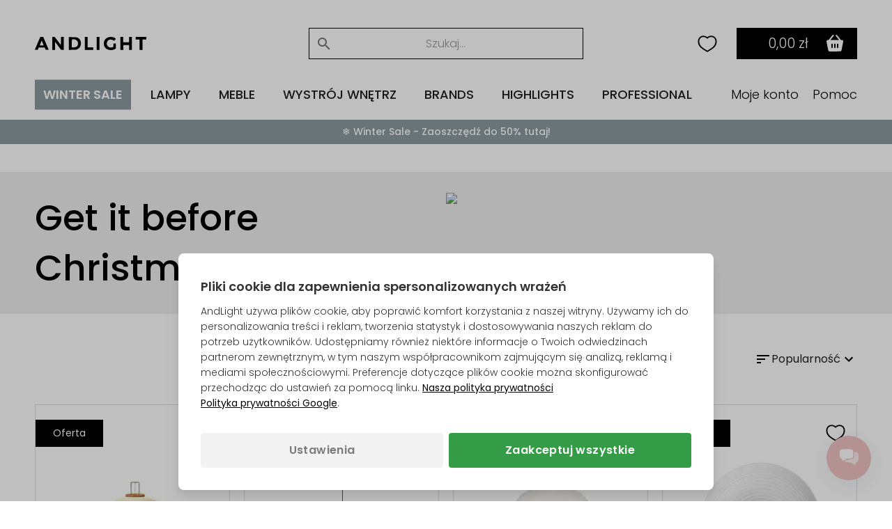

--- FILE ---
content_type: text/html; Charset=UTF-8
request_url: https://andlight.pl/shop/get-it-before-7183c1.html
body_size: 74039
content:
<!DOCTYPE html>
<html lang='pl' class="webshop-html" xmlns:fb="http://ogp.me/ns/fb#">
<head>
<title>Get it before Christmas | AndLight</title>
<link rel="preload" as="script" href="/tidy/v30/js/dandomain.jquery.min.js?v3.5.1">
<link rel="preload" as="script" href="/shop/frontend/public/js/webshop.misc.min.js?v=8.114.3504">

<script>
class SessionManager{constructor(){this.initialize()}initialize(){this.resetSessionIfExpired()}setUserActivityCookie(){const e=new Date;e.setTime(e.getTime()+72e5),document.cookie=`userActivity=true; expires=${e.toUTCString()}; path=/; Secure; SameSite=Lax`}getUserActivityCookie(){return document.cookie.split("; ").find((e=>e.startsWith("userActivity=")))}isUserActivityExpired(){return!this.getUserActivityCookie()}clearSessionData(){document.cookie.split("; ").forEach((e=>{if(e.startsWith("filterSelections_")){const i=e.split("=")[0];document.cookie=`${i}=; expires=Thu, 01 Jan 1970 00:00:00 UTC; path=/; Secure; SameSite=Lax`}})),["altDeliveryEnabled","isLoggedIn","isB2BCustomer","b2bGroupId","passwordReset","accountExists","loginInProgress","isCompanyCheckout","comingFromCheckout","isSplitDelivery","sortOrder"].forEach((e=>{document.cookie=`${e}=; expires=Thu, 01 Jan 1970 00:00:00 UTC; path=/; Secure; SameSite=Lax`}))}resetSessionIfExpired(){this.isUserActivityExpired()&&this.clearSessionData(),this.setUserActivityCookie()}}new SessionManager;
</script>

<!-- jquery.3.5.1 inserted in site metatag field -->
<script src="/tidy/v30/js/dandomain.jquery.min.js?v3.5.1"></script>
<script>jQuery.event.special.touchstart = { setup: function (_, ns, handle) { this.addEventListener("touchstart", handle, { passive: true }); } };</script>

<!-- Cookie Consent, must be before GTM -->
<script>
function gtag(){dataLayer.push(arguments)}window.dataLayer=window.dataLayer||[],gtag("consent","default",{ad_storage:"denied",analytics_storage:"denied",ad_user_data:"denied",ad_personalization:"denied"}),null!==localStorage.getItem("consentMode")&&gtag("consent","update",JSON.parse(localStorage.getItem("consentMode")));
</script>

<!-- GTM first-party -->
<script>(function (w, d, s, l, i) {
    w[l] = w[l] || []; w[l].push({
      'gtm.start':
        new Date().getTime(), event: 'gtm.js'
    }); var f = d.getElementsByTagName(s)[0],
      j = d.createElement(s), dl = l != 'dataLayer' ? '&l=' + l : ''; j.async = true; j.src =
        'https://gtmss.' + window.location.hostname + '/gtm.js?id=' + i + dl; f.parentNode.insertBefore(j, f);
  })(window, document, 'script', 'dataLayer', 'GTM-WWBLSS6');</script>
    <meta http-equiv="Content-Type" content="text/html;charset=UTF-8" />
    <meta name="generator" content="DanDomain Webshop" />
    <link rel="canonical" href="https://andlight.pl/shop/get-it-before-7183c1.html"/>
    <meta property="og:title" content="Get it before Christmas"/>
    <meta property="og:url" content="https://andlight.pl/shop/get-it-before-7183c1.html"/>
    <meta property="og:image" content="https://andlight.pl/images/Christmas.png;"/>
<!-- <link rel="preload" as="script" href="/tidy/dandomain.jquery.min.js" />
<link rel="preload" as="style" href="/shop/frontend/public/css/webshop.css?v=8.105.1951">
<link rel="preload" as="script" href="/shop/frontend/public/js/webshop.misc.min.js?v=8.105.1951">

<script src="/tidy/dandomain.jquery.min.js"></script>
<script>jQuery.event.special.touchstart = {setup: function( _, ns, handle ){this.addEventListener("touchstart", handle, { passive: true });}};</script>

<script>
window.dataLayer=window.dataLayer||[];function gtag(){dataLayer.push(arguments);}
if(localStorage.getItem("consentMode")===null){gtag("consent","default",{ad_storage:"denied",analytics_storage:"denied",ad_user_data:"denied",ad_personalization:"denied",});}else{gtag("consent","default",JSON.parse(localStorage.getItem("consentMode")));}
</script> -->
    <meta http-equiv="Page-Enter" content="blendTrans(Duration=0)">
    <meta http-equiv="Page-Exit" content="blendTrans(Duration=0)">
    <script type="text/javascript">
        var UsesOwnDoctype = true
        var LanguageID = '32';
        var ReloadBasket = '';
        var MaxBuyMsg = 'Amount can not be larger then';
        var MinBuyMsg = 'Amount can not be less than';
        var SelectVarMsg = 'Prosimy, wybierz wariant';
        var ProductNumber = '';
        var ProductVariantMasterID = '';
        var Keyword = '';
        var SelectVarTxt = 'Wybierz wariant';
        var ShowBasketUrl = '/shop/showbasket.html';
        var CurrencyReturnUrl = '/shop/get-it-before-7183c1.html';
        var ReqVariantSelect = 'true';
        var EnablePicProtect = false;
        var PicprotectMsg = '(c) AndLight ApS';
        var AddedToBasketMessageTriggered = false;
        var CookiePolicy = {"cookiesRequireConsent":false,"allowTrackingCookies":true,"allowStatisticsCookies":true,"allowFunctionalCookies":true};
        setInterval(function(){SilentAjaxGetRequest(location.href);},900000);
    </script>
    <script type="text/javascript" src="/shop/frontend/public/js/webshop.misc.min.js?v=8.114.3504"></script>
    <link rel="alternate" type="application/rss+xml" href="https://andlight.pl/shop/get-it-before-7183c1.rss">

<style>.ProductGratisGave {display:none}</style>
<meta name="google-site-verification" content="qkxy-tANYNcpsyxOwKRtkhn0c9Mst2EgCuxcflVNvlM" />
<meta name="p:domain_verify" content="759c44979f8142b5f5ab8f40213d488e" />

<script type="application/ld+json">
{
  "@context": "https://schema.org",
  "@type": "LocalBusiness",
  "name": "Andlight",
  "image": "https://andlight.pl/dandodesign/media/andlight-logo.png",
  "url": "https://andlight.pl/",
  "telephone": "+48 22 104 54 67",
  "email": "info@andlight.pl",
  "paymentAccepted": ["credit card"],  
  "priceRange": "PLN",
  "address": {
    "@type": "PostalAddress",
    "streetAddress": "Nelson Mandelas Allé 16",
    "addressLocality": "Copenhagen SV",
    "postalCode": "2450",
    "addressCountry": "DK"
  },
  "geo": {
    "@type": "GeoCoordinates",
    "latitude": 55.656529343328245,
    "longitude": 12.558784131647533
  },
  "openingHours": "Mo,Tu,We,Th,Fr 10:00-17:00",
  "openingHoursSpecification": {
    "@type": "OpeningHoursSpecification",
    "dayOfWeek": [
      "Monday",
      "Tuesday",
      "Wednesday",
      "Thursday",
      "Friday"
    ],
    "opens": "10:00",
    "closes": "17:00"
  },
  "sameAs": [
    "https://www.facebook.com/AndLightEurope",
    "https://www.instagram.com/and.light/",
    "https://www.youtube.com/channel/UCR4fOa3PhgbBPkmb1KcrIbA/videos",
    "https://www.pinterest.dk/AndLightAps/",
    "https://www.houzz.dk/pro/andlightaps/andlight"
  ] 
}
</script>

<script type="application/ld+json">
{
  "@context": "https://schema.org",
  "@type": "Organization",
  "name": "Andlight",
  "url": "https://andlight.pl/",
  "logo": "https://andlight.pl/dandodesign/media/andlight-logo.png",
  "sameAs": [
    "https://www.facebook.com/AndLightEurope",
    "https://www.instagram.com/and.light/",
    "https://www.youtube.com/channel/UCR4fOa3PhgbBPkmb1KcrIbA/videos",
    "https://www.pinterest.dk/AndLightAps/",
    "https://www.houzz.dk/pro/andlightaps/andlight"
  ]
}
</script>

<!-- Load Convert Script -->
<script>
// Init true to load AB Testing
const loadABT = false;

// Function to check if the script should be loaded
function checkAndLoadABTesting() {
  	if (!loadABT) {
    	return;
    }
  
    const consent = JSON.parse(localStorage.getItem("consentMode"));
    // If the user has accepted the cookies load the A/B test script
    if (consent && consent["analytics_storage"] === "granted") {
        loadABTestingScript();
    }
}

// Function to load the A/B Testing Script
function loadABTestingScript() {
    const script = document.createElement("script");
    script.type = "text/javascript";
    script.src = "//cdn-4.convertexperiments.com/js/10049807-100412201.js";
    document.head.appendChild(script);
    console.log("Loaded Convert Script"/*, script.src*/);
}

// Listen for consent update events
document.addEventListener('consentUpdated', (event) => {
    checkAndLoadABTesting();
});

// Initial check for A/B Testing script loading on page load
checkAndLoadABTesting();
</script>

<!-- jquery.3.5.1 inserted in site metatag field -->
<meta http-equiv="Accept-CH" content="DPR, Width, Viewport-Width">
<meta http-equiv="x-ua-compatible" content="ie=edge">
<meta name="viewport" content="width=device-width, initial-scale=1, shrink-to-fit=no">
<meta name="p:domain_verify" content="c77b64de633deba4a2a51eacd40d00ed" />

<!-- Preloads -->
<link rel="preload" as="style" href="/tidy/v30/css/menu.min.css?8900001">
<link rel="preload" as="style" href="/tidy/v30/css/tidy.init.min.css?8900004">

<link rel="preload" as="script" href="/tidy/v30/js/menu.min.js?8900012">
<link rel="preload" as="script" href="/tidy/v30/js/algolia.min.js?8900007">
<link rel="preload" as="script" href="/tidy/v30/js/init.products.min.js?8900007">

<link rel="preload" as="font" type="font/woff2" crossorigin="anonymous" href="/tidy/fonts/fonts/andlight-icons.woff2?2">
<link rel="preload" as="font" type="font/woff2" crossorigin="anonymous" href="/tidy/fonts/poppins-v15-latin-ext_latin-300.woff2">
<link rel="preload" as="font" type="font/woff2" crossorigin="anonymous" href="/tidy/fonts/poppins-v15-latin-ext_latin-regular.woff2">
<link rel="preload" as="font" type="font/woff2" crossorigin="anonymous" href="/tidy/fonts/poppins-v15-latin-ext_latin-italic.woff2">
<link rel="preload" as="font" type="font/woff2" crossorigin="anonymous" href="/tidy/fonts/poppins-v15-latin-ext_latin-500.woff2">
<link rel="preload" as="font" type="font/woff2" crossorigin="anonymous" href="/tidy/fonts/poppins-v15-latin-ext_latin-600.woff2">

<link rel="stylesheet" href="/tidy/v30/css/menu.min.css?8900001">
<link rel="stylesheet" href="/tidy/v30/css/tidy.init.min.css?8900004">

<!-- preconnect -->
<link rel="preconnect" href="https://www.google-analytics.com">
<link rel="preconnect" href="https://www.googletagmanager.com">
<link rel="preconnect" href="https://cdn.andlight.dk">

<!-- dns-prefetch -->
<link rel="dns-prefetch" href="https://static.klaviyo.com">
<link rel="dns-prefetch" href="https://connect.facebook.net">

<!-- VAT -->
<input type='hidden' id='VATAmount' value="0" style='position:absolute;width:1px;height:1px;left:-9999px;'/>
<script id="basket-items" type="application/json">
[
  
]
</script>

<script>
  (function () {

    // Optimization for Repeat Views
    if (sessionStorage.fontsLoadedFoutWithClass) {
      document.documentElement.className += " fonts-loaded";
      return;
    }

    if ("fonts" in document) {
      Promise.all([
        document.fonts.load("1em Poppins"),
        document.fonts.load("600 1em Poppins")
      ]).then(function () {
        document.documentElement.className += " fonts-loaded";

        // Optimization for Repeat Views
        sessionStorage.fontsLoadedFoutWithClass = true;
      });
    }
  })();
</script>
<script>
  // AR
  function checkForSupport() {
    // check for AR support
    const a = document.createElement('a'),
      supportsAR = a.relList.supports('ar') ? true : false;
    // if the host device supports AR Quick Look...
    if (supportsAR) {
      var root = document.documentElement;
      root.classList.add('ar-support')
    }
  }
  checkForSupport();

  // Site domain
  $('html').attr('data-domain', window.location.origin.split('.').pop());

  // B2B
  $(function () {
    if ($('.Link_Topmenu[href$="416s1.html"]').length || $('#b2bFrontpage').length) {
      $('html').addClass('b2b');
      isB2B = true;
    }
    else {
      isB2B = false;
    }
  });

</script>

<!-- 
<script id="sleeknoteScript" type="text/javascript">
	(function () {
		var sleeknoteScriptTag = document.createElement("script");
		sleeknoteScriptTag.type = "text/javascript";
		sleeknoteScriptTag.charset = "utf-8";
		sleeknoteScriptTag.src = ("//sleeknotecustomerscripts.sleeknote.com/51114.js");
		var s = document.getElementById("sleeknoteScript");
		s.parentNode.insertBefore(sleeknoteScriptTag, s);
	})();
</script>
-->

<script>
  // tidyLayer
  window.tidyLayer = window.tidyLayer || [];
  tidyLayer.settings = window.tidyLayer.settings || {};
  tidyLayer.translations = window.tidyLayer.translations || {};
  tidyLayer.settings.version = '30';

  /* nowDate is files suffix inside dandomain.jquery, to control caching (CHANGE TO STATIC IN PROD!) */
  nowDate =  '?8900007'; //`?${new Date().getTime()}`;
</script>

<!-- Global Variables -->
<script>
  // DK
  tidyLayer.settings["26"] = {
    searchPlaceholder: 'Søg efter...',
    flowBoxLocale: 'da-DK',
    formLocale: 'da-DK',
    moneyLocale: 'da-DK',
    currencyCode: 'DKK',
    algoliaIndex: 'prod_andlight_dk',
    dixaToken: '3faa3b88d2864b4daf0d12ca24fbc23f'
  }

  // FI
  tidyLayer.settings["37"] = {
    searchPlaceholder: 'Search...',
    flowBoxLocale: 'fi-FI',
    formLocale: 'en-GB',
    moneyLocale: 'fi-FI',
    currencyCode: 'EUR',
    algoliaIndex: 'prod_andlight_fi',
    dixaToken: '62b7a72170cb404fbab3634b1002c4a6'
  }

  // NO
  tidyLayer.settings["27"] = {
    searchPlaceholder: 'Søk her...',
    flowBoxLocale: 'no-NO',
    formLocale: 'nb-NO',
    moneyLocale: 'no-NO',
    currencyCode: 'NOK',
    algoliaIndex: 'prod_andlight_no',
    dixaToken: '3faa3b88d2864b4daf0d12ca24fbc23f'
  }

  // SE
  tidyLayer.settings["28"] = {
    searchPlaceholder: 'Sök...',
    flowBoxLocale: 'sv-SE',
    formLocale: 'sv-SE',
    moneyLocale: 'sv-SE',
    currencyCode: 'SEK',
    algoliaIndex: 'prod_andlight_se',
    dixaToken: 'c7a94cf9633c4722af668c98a3589233'
  }

  // DE
  tidyLayer.settings["29"] = {
    searchPlaceholder: 'Suchen...',
    flowBoxLocale: 'de-DE',
    formLocale: 'de-DE',
    moneyLocale: 'de-DE',
    currencyCode: 'EUR',
    algoliaIndex: 'prod_andlight_de',
    dixaToken: 'c7a94cf9633c4722af668c98a3589233'
  }

  // COM
  tidyLayer.settings["31"] = {
    searchPlaceholder: 'Search...',
    flowBoxLocale: 'en-EU',
    formLocale: 'en-GB',
    moneyLocale: 'de-DE',
    currencyCode: 'EUR',
    algoliaIndex: 'prod_andlight_com',
    dixaToken: '62b7a72170cb404fbab3634b1002c4a6'
  }

  // PL
  tidyLayer.settings["32"] = {
    searchPlaceholder: 'Szukaj...',
    flowBoxLocale: 'pl-PL',
    formLocale: 'pl-PL',
    moneyLocale: 'pl-PL',
    currencyCode: 'PLN',
    algoliaIndex: 'prod_andlight_pl',
    dixaToken: '62b7a72170cb404fbab3634b1002c4a6'
  }

  // FR
  tidyLayer.settings["33"] = {
    searchPlaceholder: 'Rechercher...',
    flowBoxLocale: 'fr-FR',
    formLocale: 'fr-FR',
    moneyLocale: 'fr-FR',
    currencyCode: 'EUR',
    algoliaIndex: 'prod_andlight_fr',
    dixaToken: '62b7a72170cb404fbab3634b1002c4a6'
  }

  // AT
  tidyLayer.settings["34"] = {
    searchPlaceholder: 'Suchen...',
    flowBoxLocale: 'de-AT',
    formLocale: 'de-DE',
    moneyLocale: 'de-AT',
    currencyCode: 'EUR',
    algoliaIndex: 'prod_andlight_at',
    dixaToken: '62b7a72170cb404fbab3634b1002c4a6'
  }

  // NL
  tidyLayer.settings["39"] = {
    searchPlaceholder: 'Zoeken...',
    flowBoxLocale: 'nl-NL',
    formLocale: 'nl-NL',
    moneyLocale: 'nl-NL',
    currencyCode: 'EUR',
    algoliaIndex: 'prod_andlight_nl',
    dixaToken: '62b7a72170cb404fbab3634b1002c4a6'
  }

  // CO-UK
  tidyLayer.settings["40"] = {
    searchPlaceholder: 'Search...',
    flowBoxLocale: 'en-EU',
    formLocale: 'en-GB',
    moneyLocale: 'en-GB',
    currencyCode: 'GBP',
    algoliaIndex: 'prod_andlight_co_uk',
    dixaToken: '62b7a72170cb404fbab3634b1002c4a6'
  }

  // ES
  tidyLayer.settings["41"] = {
    searchPlaceholder: 'Buscar...',
    flowBoxLocale: 'es-ES',
    formLocale: 'en-GB',
    moneyLocale: 'es-ES',
    currencyCode: 'EUR',
    algoliaIndex: 'prod_andlight_es',
    dixaToken: '62b7a72170cb404fbab3634b1002c4a6'
  }

  // IT
  tidyLayer.settings["42"] = {
    searchPlaceholder: 'Cerca...',
    flowBoxLocale: 'it-IT',
    formLocale: 'en-GB',
    moneyLocale: 'it-IT',
    currencyCode: 'EUR',
    algoliaIndex: 'prod_andlight_it',
    dixaToken: '62b7a72170cb404fbab3634b1002c4a6'
  }

  // BE
  tidyLayer.settings["45"] = {
    searchPlaceholder: 'Zoeken...',
    flowBoxLocale: 'nl-BE',
    formLocale: 'nl-NL',
    moneyLocale: 'nl-BE',
    currencyCode: 'EUR',
    algoliaIndex: 'prod_andlight_be',
    dixaToken: '62b7a72170cb404fbab3634b1002c4a6'
  }

  // CH
  tidyLayer.settings["56"] = {
    searchPlaceholder: 'Suchen...',
    flowBoxLocale: 'de-CH',
    formLocale: 'de-CH',
    moneyLocale: 'de-CH',
    currencyCode: 'CHF',
    algoliaIndex: 'prod_andlight_ch',
    dixaToken: '62b7a72170cb404fbab3634b1002c4a6'
  }

  // HR
  tidyLayer.settings["57"] = {
    searchPlaceholder: 'Search...',
    flowBoxLocale: 'en-HR',
    formLocale: 'en-HR',
    moneyLocale: 'de-DE',
    currencyCode: 'EUR',
    algoliaIndex: 'prod_andlight_hr',
    dixaToken: '62b7a72170cb404fbab3634b1002c4a6'
  }

  // DK
  tidyLayer.settings["60"] = {
    searchPlaceholder: 'Søg efter...',
    flowBoxLocale: 'da-DK',
    formLocale: 'da-DK',
    moneyLocale: 'da-DK',
    currencyCode: 'DKK',
    algoliaIndex: 'prod_andlight_dk',
    dixaToken: '3faa3b88d2864b4daf0d12ca24fbc23f'
  }
</script>

<script>
/* Basket companion drawer */
var disableBasketCompanionDrawer = false; /* on/off toggle, can be fully removed but defaults to false */
var basketCompanionDrawer; /* DON'T REMOVE - intergration depends on having it global */
</script>

<script src="/tidy/v30/js/legacyLoader.min.js?8900001" async></script>
<script src="/tidy/v30/js/menu.min.js?8900012" defer></script>
<script src="/tidy/v30/js/algolia.min.js?8900007" defer></script>
<script src="/tidy/v30/js/init.products.min.js?8900007" defer></script>
</head>


<body class="webshop-productlist webshop-body">
<script>
  // Some render blocking JS needed for B2B
  (() => {
    const b2bGroupId = document.cookie.split('; ').find(row => row.startsWith('b2bGroupId='))?.split('=')[1] || null;

    // Add body classes based on B2BGroupId
    if (["4", "8", "9", "11"].includes(b2bGroupId)) {
      document.body.classList.add("proTheme")
    };
    if (["10"].includes(b2bGroupId)) {
      document.body.classList.add("employeeTheme")
    };

    // Replace USP (pink bar) text content
    document.addEventListener("DOMContentLoaded", () => {
        if (["4", "8", "9", "11"].includes(b2bGroupId)) {
            const algoliaTemplateEl = document.querySelector('#header-search .translationTexts');
            const translationTemplateEl = algoliaTemplateEl.content.querySelector('template.translationTexts');
    
            const headerUspEl = document.querySelector("#header-usp > ul > li");
            const headerUspText = translationTemplateEl ? translationTemplateEl.getAttribute("data-algolia.b2b_usp") : null
            
            if (headerUspEl && headerUspText) {
                headerUspEl.innerHTML = headerUspText;
            }            
        }
    })
  })()
</script>
<style>
#webshop-spacebottom .footer-content {
  background: #F0C2C2!important;
  color: #000;
}
#webshop-spacebottom .footer-content a, #webshop-spacebottom .footer-content .h4 {
    color: #000!important;
} 
  
</style>
<style>
  @media screen and (min-width:992px) {
  #wishlistIconDesktop {
    margin-right: 0;
  }  
  #wishlistIconMobile {
    display:none;
  }
}
@media screen and (max-width:991px) {
   #wishlistIconDesktop {
      display: none;
  }  
  #wishlistIconMobile {
    cursor: pointer;
    right: 42px;
    position: relative;
  }  
}
@media screen and (max-width: 991px) {
    img#search-icon {
        padding: 10px;
        box-sizing: content-box;
        margin: -10px;
        position: relative;
        left: 1.1rem;
    }
}
@media screen and (max-width: 991px) {
  #navigation-logo-mobile {
      margin-left: auto;
      margin-right: auto;
      display: block;
      height: 15px;
      cursor: pointer;
      padding-right: 1.5rem;
  }
}
  .wishlistHeartMenuActive #heart-path{
    stroke: black;
    fill: #000;
    stroke-width: 5;
  }
body.webshop-checkout #wishlistIconMobile,
body.webshop-checkout #wishlistIconDesktop {
    display: none;
}
</style> 

<div id="overlay"></div>  

  <!-- Mobile Menu sticky top -->
  <div id="mobile-sticky-upper">
    <div id="sticky-nav">    
      
      <!-- Hamburger Nav on Mobile Menu -->  
      <img src="/tidy/media/menu/two-lines-hamburger.png" id="hamburger-nav" width="32px" height="32px" alt="Hamburger Icon" />
      
      <!-- Mobile Search Icon on Mobile Menu sticky -->  
      <img src="/tidy/media/menu/search-icon.svg" alt="Search Icon" id="search-icon" width="20px" height="20px">
      
      <!-- Mobile Menu Logo -->  
      <a href="/" title="AndLight" aria-label="AndLight Home">
        <img src="/tidy/media/menu/logo.svg" id="navigation-logo-mobile" width="142px" height="15px" alt="AndLight Logo" />
      </a>
      
    <!-- Mobile Wishlist Icon -->
      <svg role="presentation" width="32px" height="32px" class="wishlistHeartMenu" id="wishlistIconMobile" onclick="window.location.href='/shop/my-wishlist-7743c1.html'" xmlns:dc="http://purl.org/dc/elements/1.1/" xmlns:cc="http://creativecommons.org/ns#"
          xmlns:rdf="http://www.w3.org/1999/02/22-rdf-syntax-ns#" xmlns:svg="http://www.w3.org/2000/svg"
          xmlns="http://www.w3.org/2000/svg" xmlns:sodipodi="http://sodipodi.sourceforge.net/DTD/sodipodi-0.dtd"
          xmlns:inkscape="http://www.inkscape.org/namespaces/inkscape" version="1.1" x="0px" y="0px" viewBox="0 0 100 100">
        <g transform="translate(0,-952.36218)">
          <path style="color:#000000;enable-background:accumulate;"
              d="m 34.166665,972.36218 c -11.41955,0 -19.16666,8.91891 -19.16666,20.27029 0,19.45943 15,27.56753 35,39.72973 20.00001,-12.1622 34.99999,-20.2703 34.99999,-39.72973 0,-11.35137 -7.7471,-20.27029 -19.16665,-20.27029 -7.35014,0 -13.39148,4.05405 -15.83334,6.48647 -2.44185,-2.43241 -8.48319,-6.48647 -15.83334,-6.48647 z"
              fill="transparent" id="heart-path" stroke="#000000" stroke-width="5" marker="none" visibility="visible"
              display="inline" overflow="visible" />
        </g>
      </svg>
      
      <!-- Header basket will come here on Mobile -->      
    </div>
  </div> <!-- Mobile Menu sticky top ends -->

    <!-- Header Starts -->  
    <header id="header" data-page-class="productlist">  
      <div id="navigation-bar">
        <div class="header-top">
         
         <!-- Old Placement of Login -->  
        <div id="header-toplinks">
            <div class="b2bHidden">
                <a href="/shop/andlight-pro-login-416s1.html">Login</a>
            </div>
        </div>
          
        <!-- Mobile Menu Open container -->  
        <div id="menu-upper">
          <!-- Arrow Back -->  
          <img src="/tidy/media/menu/arrow-left.svg" id="arrow-back" />
          <!-- Andlight's Logo when Mobile Menu is open -->  
          <a href="/" title="AndLight" aria-label="AndLight Home">
             <svg role="presentation" id="navigation-logo" width="160" height="19" viewBox="0 0 110 13" fill="none" xmlns="http://www.w3.org/2000/svg">
                <path fill-rule="evenodd" clip-rule="evenodd" d="M5.31979 0.191561C5.23159 0.334079 0.785405 10.6748 0.0138183 12.5324C-0.0739671 12.7434 0.240422 12.7904 1.42132 12.742L2.94182 12.6799L3.35239 11.5796L3.76297 10.4793H6.76531H9.76765L10.186 11.5796L10.6041 12.6799L12.104 12.7415C12.9292 12.7753 13.6042 12.7298 13.6042 12.6401C13.6042 12.5504 12.4088 9.66965 10.9477 6.23852L8.29126 0H6.86485C6.08025 0 5.3851 0.0861396 5.31979 0.191561ZM17.1744 6.39236V12.7847H18.5395H19.9045V8.76591V4.74732L22.8972 8.75753L25.8899 12.7677L27.2025 12.7761L28.5151 12.7847V6.39236V0H27.1546H25.7939L25.737 4.03452L25.6799 8.06904L22.6347 4.03515L19.5895 0.00125762L18.382 0.000628811L17.1744 0V6.39236ZM49.3063 6.39236V12.7847H53.4016H57.4968V11.5272V10.2697H54.7667H52.0365V5.13485V0H50.6714H49.3063V6.39236ZM61.067 6.39236V12.7847H62.4321H63.7972V6.39236V0H62.4321H61.067V6.39236ZM72.4088 0.349589C70.3538 1.06721 68.8919 2.54982 68.298 4.51908C67.3603 7.6287 68.7178 10.9297 71.4914 12.284C73.7092 13.3667 77.3624 13.1989 79.1126 11.9336L79.9682 11.3149V8.90613V6.49715H78.7081H77.448V8.17111V9.84486L76.6874 10.1622C74.8571 10.9253 72.6581 10.3261 71.6366 8.78582C70.4546 7.0033 70.8761 4.47947 72.5711 3.19052C73.6466 2.37272 75.597 2.38907 77.2244 3.2295L78.366 3.81907L78.9622 3.11465C80.0535 1.82528 80.0627 1.74501 79.1848 1.16676C78.7495 0.87984 77.9796 0.499861 77.4741 0.322552C76.2888 -0.0934752 73.6374 -0.0794331 72.4088 0.349589ZM84.3785 6.39236V12.7847H85.8485H87.3186V10.3745V7.96425H90.1538H92.989V10.3745V12.7847H94.3541H95.7191V6.39236V0H94.3604H93.0016L92.9428 2.67222L92.884 5.34443H90.0488H87.2136L87.1548 2.67222L87.096 0H85.7372H84.3785V6.39236ZM99.4994 1.25751V2.51503H101.389H103.28V7.64987V12.7847H104.75H106.22V7.64987V2.51503H108.11H110V1.25751V0H104.75H99.4994V1.25751ZM33.5554 6.50113V12.8254L37.2831 12.7466C40.8254 12.6715 41.0631 12.6403 42.0609 12.1161C44.2003 10.9926 45.3325 9.19934 45.4765 6.70674C45.629 4.06282 44.513 1.95522 42.3509 0.80418C41.4976 0.350008 41.1454 0.309558 37.4931 0.245634L33.5554 0.17689V6.50113ZM40.2716 2.77701C40.7802 3.03648 41.4827 3.6076 41.8326 4.04626C42.3723 4.72364 42.4786 5.05604 42.5355 6.24691C42.591 7.40969 42.5193 7.79281 42.1174 8.48402C41.3639 9.77947 40.3109 10.2621 38.2282 10.2663L36.4956 10.2697V6.40975C36.4956 3.5181 36.5615 2.52341 36.7581 2.44419C37.4925 2.14846 39.3916 2.32829 40.2716 2.77701ZM7.90295 6.33996L8.74552 8.38342H6.75229C5.65581 8.38342 4.80106 8.31279 4.85251 8.22623C4.90417 8.13967 5.3494 7.03642 5.8423 5.77408C6.53534 3.99931 6.77497 3.57176 6.8993 3.88781C6.98771 4.1127 7.43945 5.21616 7.90295 6.33996Z" fill="black"/>
              </svg>
          </a>
          <!-- Close Mobile Menu -->  
          <img src="/tidy/media/menu/close-icon.svg" id="close-btn" />
        </div>
          
         <!-- Search -->  
        <div id="header-search">
             <template class="translationTexts"><form ID="Search_Form" method="POST" action="/shop/search-1.html" style="margin:0;"><input type="hidden" name="InitSearch" value="1"><span class="SearchTitle_SearchPage"></span><input type="text" name="Keyword" maxlength="50" size="12" class="SearchField_SearchPage" value=""><span class="nbsp">&nbsp;</span><input type="submit" value="" name="Search" class="SubmitButton_SearchPage"><br></form><template class="translationTexts"
	data-algolia.resultfound="Znaleziono {{hits}} produkt dla \"{{query}}\""
	data-algolia.resultsfound="Znaleziono {{hits}} produktów dla \"{{query}}\""
	data-algolia.clearfilters="Wyczyść filtry"
	data-algolia.applyfilters="Zastosuj"
	data-algolia.placeholder="Szukaj..."
	data-algolia.filterby="Filtruj"
	data-algolia.category="Kategoria"
	data-algolia.categories="Kategorie"
	data-algolia.colour="Kolor"
	data-algolia.manufacturer="Brand"
	data-algolia.manufacturers="Brands"
	data-algolia.on_offer="W ofercie"
	data-algolia.in_stock="Dostępna"
	data-algolia.price_range="Zakres cenowy"
	data-algolia.showresult="Zastosuj filtry"
	data-algolia.showresults="Zastosuj filtry"
	data-algolia.showmore="Pokaz wiecej"
	data-algolia.colours="Kolory"
	data-algolia.b2b_usp="One-Stop Shop • +20k Produktów • +150 Oficjalnych Partnerów Marki • Konkurencyjne Ceny Handlowe • Jeden Punkt Kontaktowy"
	data-algolia.add_to_wishlist="Dodaj produkt do listy życzeń"
	data-algolia.remove_from_wishlist="Usuń produkt z listy życzeń"
></template>
<!-- <template class="translationTexts"
	data-algolia.filterby="Filtruj"
	data-algolia.category="Kategoria"
	data-algolia.categories="Kategorie"
	data-algolia.colour="Kolor" 
	data-algolia.colours="Kolory" 
	data-algolia.manufacturer="Producent" 
	data-algolia.manufacturers="Producenci" 
	data-algolia.showresult="Pokaż {{hits}} produkt"
	data-algolia.showresults="Pokaż {{hits}} produktów"
	data-algolia.showresults_234="Pokaż {{hits}} produkty"
	data-algolia.showmore="Pokaż więcej"
	data-algolia.resultfound='Znaleziono {{hits}} produkt dla "{{query}}"'
	data-algolia.resultsfound='Znaleziono {{hits}} produktów dla "{{query}}"'
	data-algolia.resultsfound_234='Znaleziono {{hits}} produkty dla "{{query}}"'
	data-algolia.clearfilters="Wyczyść filtry"
></template> -->
</template>
                <input aria-label="nav-search" name="nav-tabs" type="checkbox" id="nav-search" class="nav-input" />
            <div class="nav-tab" id="search-searchBox">
                <form method="POST" class="shop-search" action="/shop/search-1.html" role="search">
                    <input type="search" name="keyword" value="" autocomplete="off" id="search" aria-label="Search"> 
                </form>   
            </div>  
          
           <div class="search-close">
                <button type="button" aria-label="Close search"></button>
            </div>
        </div>          
          
        <!-- Header basket -->  
        <div id="header-basket">
          
        <!-- Wishlist Icon Desktop  -->
        <a href="/shop/-7743c1.html" style="display:flex; align-items: center;" aria-label="Your wishlist">
                  <svg role="presentation" width="36px" height="36px" class="wishlistHeartMenu" id="wishlistIconDesktop" xmlns:dc="http://purl.org/dc/elements/1.1/" xmlns:cc="http://creativecommons.org/ns#"
                    xmlns:rdf="http://www.w3.org/1999/02/22-rdf-syntax-ns#" xmlns:svg="http://www.w3.org/2000/svg"
                    xmlns="http://www.w3.org/2000/svg" xmlns:sodipodi="http://sodipodi.sourceforge.net/DTD/sodipodi-0.dtd"
                    xmlns:inkscape="http://www.inkscape.org/namespaces/inkscape" version="1.1" x="0px" y="0px" viewBox="0 0 100 100">
                    <g transform="translate(0,-952.36218)">
                      <path style="color:#000000;enable-background:accumulate;"
                        d="m 34.166665,972.36218 c -11.41955,0 -19.16666,8.91891 -19.16666,20.27029 0,19.45943 15,27.56753 35,39.72973 20.00001,-12.1622 34.99999,-20.2703 34.99999,-39.72973 0,-11.35137 -7.7471,-20.27029 -19.16665,-20.27029 -7.35014,0 -13.39148,4.05405 -15.83334,6.48647 -2.44185,-2.43241 -8.48319,-6.48647 -15.83334,-6.48647 z"
                        fill="transparent" id="heart-path" stroke="#000000" stroke-width="5" marker="none" visibility="visible"
                        display="inline" overflow="visible" />
                    </g>
                  </svg>
      </a>
          
        <!-- Header basket main content -->
        <input aria-label="nav-basket" name="nav-tabs" type="hidden" id="nav-basket" class="nav-input">
        <label for="nav-basket"></label>
        <div class="nav-tab">
          <a id="basket-container" href="showbasket.html" aria-label="Go to basket">
            <span class="basket-heading" data-button-text="Przejdź do koszyka" data-continueshopping-text="Kontynuuj zakupy" data-delivery-text="Dostawa" data-emptybasket-text="Twój koszyk jest obecnie pusty" data-mycart-text="Mój koszyk" data-novat-text="bez VAT" data-subtotal-text="Cena jednostkowa" data-total-text="Cena całkowita" data-vat-text="w tym VAT"></span><span class="basket-totalprice" role="heading">0,00 zł</span><span class="basket-count" data-basketcount="0">0</span><template class="translationTexts" data-specialoffer="Oferty"></template><script>
  tidyLayer.translations = window.tidyLayer.translations || [];
  tidyLayer.translations.in_stock_text = "Dostępna";
  tidyLayer.translations.out_of_stock_text = "Niedostępna";
  tidyLayer.translations.on_sale_text = "Oferty";
  tidyLayer.translations.including_vat_text = "w tym VAT";
  tidyLayer.translations.excluding_vat_text = "bez VAT";
  tidyLayer.translations.buy_text = "Buy";
  tidyLayer.translations.days_text = "dni";
</script>
            <svg role="presentation" xmlns="http://www.w3.org/2000/svg" width="24" height="24" fill="#000" xmlns:v="https://vecta.io/nano"><path fill-rule="evenodd" d="M9.02.121c-.271.139-.305.18-2.58 3.059L3.947 6.336 2.986 7.55l-.814.027c-.737.025-.843.041-1.118.173A1.87 1.87 0 0 0 .002 9.3c-.02.276.094.944.629 3.688l1.215 6.234.758 3.295c.236.493.611.892 1.071 1.14.666.359.271.342 8.332.342l8.249-.297c.583-.302 1.14-.991 1.314-1.624.046-.166.486-2.378.978-4.916l1.19-6.125c.328-1.679.335-1.875.09-2.407-.189-.409-.472-.69-.907-.901-.367-.177-.389-.181-1.3-.208l-.927-.027-1.224-1.541-2.802-3.528-1.761-2.15c-.779-.699-1.935.116-1.593 1.122.096.283.104.293 3.437 4.436l1.359 1.689h-6.241c-5.309 0-6.234-.011-6.198-.076C5.695 7.405 6.743 6.082 8 4.507l2.379-3.068a.96.96 0 0 0-.19-1.104C9.86-.019 9.441-.096 9.02.121zm-.498 12.82c.436.359.419.242.419 2.93l-.122 2.623c-.185.353-.492.536-.9.536-.274 0-.368-.026-.546-.152a1.4 1.4 0 0 1-.345-.384l-.13-.233-.017-2.186c-.019-2.441.001-2.657.275-2.971.258-.296.439-.373.829-.35.277.016.369.048.538.187zm3.904-.112a.93.93 0 0 1 .475.475c.098.197.103.331.088 2.641l-.015 2.434-.128.191a.92.92 0 0 1-.849.46c-.282 0-.366-.025-.56-.165a1.31 1.31 0 0 1-.341-.384c-.108-.211-.113-.31-.128-2.487l.043-2.486a1.23 1.23 0 0 1 .563-.69c.225-.1.645-.094.851.012zm4.214.109c.11.091.25.263.311.382.108.21.111.296.111 2.583v2.366l-.161.266a.97.97 0 0 1-1.721 0l-.161-.266-.018-2.202c-.02-2.448-.001-2.646.276-2.964.258-.296.44-.373.829-.351.276.016.369.048.534.184z" fill="#fff"/></svg>
          </a>
          <div id="header-basket-content"></div>
        </div>
      </div> <!-- Header basket ends -->  
        
    </div> <!-- header-top container ends -->        
        
        <!-- Search Container -->
         <div class="search-container">
           <!-- Search Static Content -->
           <div id="search-static-content"></div>
           
           <!-- Search Filters Container -->
           <div id="search-filtering-container">
             <div id="search-buttons">
                <button class="search-toggle-filter open-search-filter" translate="algolia.filterby">Filter by</button>
            </div>
            <div id="search-filters">
                <div class="filter">
                    <input class="collapse" id="search-categories" name="search-filter" type="checkbox">
                    <label class="p collapse-all" for="search-categories" translate="algolia.categories">Categories</label>
                    <div class="collapse-wrapper">
                        <div class="filter-list filter_categories"></div>
                    </div>
                </div>
                <div class="filter">
                    <input class="collapse" id="search-colours" name="search-filter" type="checkbox">
                    <label class="p collapse-all" for="search-colours" translate="algolia.colours">Colours</label>
                    <div class="collapse-wrapper">
                        <div class="filter-list filter_colours"></div>
                    </div>
                </div>
                <div class="filter">
                    <input class="collapse" id="search-manufacturer" name="search-filter" type="checkbox">
                    <label class="p collapse-all" for="search-manufacturer" translate="algolia.manufacturers">Brands</label>
                    <div class="collapse-wrapper">
                        <div class="filter-list manufacturer_name"></div>
                    </div>
                </div>
              <div id="price-range-container"></div>
              <div id="toggle_offers"></div>
              <div id="toggle_stock"></div>
                          
                <!--div class="sort"></div-->                
                <div class="close-filter search-toggle-filter algolia-show-results"></div>
                <!--<div class="close-filter-cross search-toggle-filter"></div>-->
            </div>    
         </div>
         <!-- Search Results Container -->
        <div class="search-wrap" tabindex="-1">
            <!--div id="search-stats" class="hide"></div--> 
          <!-- Filters Applied -->
            <div id="filters-selected-container">             
                <div id="search-filter-tags"></div>
                <div id="clear-filters"></div>
            </div>
          <!-- Algolia categories -->
          <style>
.algoliaCategories {
    display: flex;
    flex-direction: column;
    align-items: stretch;
    margin: 0 0 20px 0 !important;
    padding-top: 2px;
}

.algoliaCategories__itemLink {
    position: relative;
    display: flex;
    align-items: center;
    padding: 12px 0;
    border-bottom: 1px solid #dbdbdb;
}

.algoliaCategories__itemName {
    font-size: 16px;
    text-align: left;
    word-wrap: break-word;
    overflow-wrap: break-word;
}

.algoliaCategories__itemType {
    margin-left: auto;
    font-size: 14px;
    font-weight: 300;
    text-align: right;
    align-self: center;
    padding-left: 15px;
    max-width: fit-content;
}

.algoliaCategories__itemLink::after {
    content: "";
    position: absolute;
    bottom: -1px;
    left: 0;
    width: 0;
    height: 1px;
    background-color: #b79a51;
    transition: width 0.4s ease-in-out;
}
.algoliaCategories__itemLink:hover::after {
    width: 100%;
}

@media only screen and (min-width: 1200px) {
    .algoliaCategories {
        display: grid;
        grid-template-columns: 1fr 1fr;
        column-gap: 2vw;
    }
    .algoliaCategories__itemLink {
        padding: 20px 0;
        height: 100%;
    }
}
@media only screen and (max-width: 600px) {
  .algoliaCategories .algoliaCategories__item:nth-of-type(4) {
    display: none;
  }
}
          </style>
          <ul class="algoliaCategories">
          </ul>
          <!-- Search Results -->
            <div class="search-content">
                <div id="search-hits"></div>
                <div id="infinite-hits"></div>
                <div id="search-pagination"></div>
            </div>
        </div>
      </div>

        <!-- Navigation Bar -->
       <div data-nosnippet="true" id="navigation-categories">
 <style>
  :root {
      --static-sale-background-color: #8a9a9f;
      --static-sale-text-color: #ffffff;
      --static-sale-color-co-uk: #ab3659;
    }

    /* Static menu item, sale */
    @media screen and (min-width: 992px) {
      .sale .level-1:after {
        content: "";
        position: absolute;
        bottom: 0;
        left: 0;
        width: 0;
        height: 4px;
        background-color: var(--static-sale-background-color) !important;
        transition: width 0.3s ease-in-out;
      }

      .sale.co-uk .level-1:after {
        background-color: var(--static-sale-color-co-uk) !important;
      }

      .sale .level-1:hover:after {
        width: 100%;
      }

      #navigation-categories .navigation-container:first-of-type {
        padding-left: 0;
      }
    }

    .sale .level-1 a:hover {
      color: var(--static-sale-background-color) !important;
    }

    .navigation-container .category-wrapper .level-1.with-submenu #menuStaticSale {
      color: var(--static-sale-text-color) !important;
      font-weight: 700 !important;
    }

    .sale.co-uk .level-1 a:hover {
      color: var(--static-sale-color-co-uk) !important;
    }

    .sale.co-uk .category-wrapper .level-1.with-submenu #menuStaticSale {
      color: var(--static-sale-color-co-uk) !important;
    }

    /* PRO L2 list items margin seperation */
    .level-2[data-category="professional"] ul li:nth-of-type(1),
    .level-2[data-category="professional"] ul li:nth-of-type(5) {
      margin-bottom: 16px;
    }

    /* Static sale menu item BOX AROUND */
    @media screen and (min-width: 992px) {
      #header .sale:not(.co-uk) #menuStaticSale {
        padding: 0 !important;
        margin-bottom: 21px !important;
        color: var(--static-sale-text-color) !important;
        position: relative;
        margin-left: 12px;
      }

      #header .sale:not(.co-uk) #menuStaticSale::before {
        content: "";
        width: calc(100% + 24px);
        height: calc(100% + 18px);
        position: absolute;
        top: 50%;
        transform: translateX(-50%) translateY(-50%);
        left: 50%;
        background-color: var(--static-sale-background-color);
        z-index: -1;
      }

      #header .sale:not(.co-uk) .level-1::after {
        background-color: var(--static-sale-background-color) !important;
      }
    }

    @media screen and (max-width: 991px) {
      #header .sale:not(.co-uk) #menuStaticSale {
        padding: 0 !important;
        color: var(--static-sale-text-color);
        position: relative;
        z-index: 10;
      }

      #header .sale:not(.co-uk) #menuStaticSale::before {
        content: "";
        width: calc(100% + 6px);
        height: calc(100% + 4px);
        position: absolute;
        top: 50%;
        transform: translateX(-50%) translateY(-50%);
        left: 50%;
        background-color: var(--static-sale-background-color);
        z-index: -1;
      }
    }
 </style>
 <div class="navigation-container sale" onclick="window.location.href = document.getElementById('menuStaticSale').href">
  <div class="category-wrapper">
   <div class="level-1 with-submenu">
    <a data-categoryid="static_sale_l1" href="/shop/winter-sale-8939c1.html" id="menuStaticSale">
     Winter Sale
    </a>
   </div>
  </div>
 </div>
 <div class="navigation-container lamps">
  <div class="category-wrapper">
   <div class="level-1 with-submenu" data-category="lamps" data-categoryid="lamps" data-label="Lampy" role="button" tabindex="0">
    LAMPY
    <img class="arrow-right" loading="lazy" src="/tidy/media/menu/arrow-right.svg"/>
   </div>
   <div class="level-2 submenu" data-category="lamps" data-categoryid="lamps" data-label="Lampy">
    <a class="see-all-link" data-categoryid="see_all" href="/shop/lampy-396s1.html" tabindex="0">
     Wszystkie lampy
    </a>
    <ul>
     <li class="level-2 with-submenu" data-category="lamp_types" data-categoryid="lamp_types" data-label="Rodzaje lamp" tabindex="0">
      Rodzaje lamp
      <img class="arrow-right" loading="lazy" role="presentation" src="/tidy/media/menu/arrow-right.svg"/>
     </li>
     <li class="level-2 with-submenu" data-category="lamps_for_rooms" data-categoryid="lamps_for_rooms" data-label="Lampy wg pomieszczeń" tabindex="0">
      Lampy wg pomieszczeń
      <img class="arrow-right" loading="lazy" role="presentation" src="/tidy/media/menu/arrow-right.svg"/>
     </li>
     <li class="level-2 with-submenu" data-category="popular_lamp_series" data-categoryid="popular_lamp_series" data-label="Popularne serie lamp" tabindex="0">
      Popularne serie lamp
      <img class="arrow-right" loading="lazy" role="presentation" src="/tidy/media/menu/arrow-right.svg"/>
     </li>
     <li class="level-2 with-submenu" data-category="inspiration" data-categoryid="inspiration" data-label="Inspiracje" tabindex="0">
      Inspiracje
      <img class="arrow-right" loading="lazy" role="presentation" src="/tidy/media/menu/arrow-right.svg"/>
     </li>
    </ul>
   </div>
   <div class="level-3 submenu" data-category="lamp_types" data-categoryid="lamp_types" data-label="Rodzaje lamp" data-primarycategoryid="lamps">
    <ul>
     <li>
      <a data-categoryid="pendants_and_chandeliers" href="/shop/lampy-wiszace-176c1.html" tabindex="0">
       <span>
        Lampy wiszące
       </span>
       <img alt="Lampy wiszące" height="80" loading="lazy" src="https://cdn.andlight.dk/images/gubi_multilite_Pendel_brass_black.jpg" width="80"/>
      </a>
     </li>
     <li>
      <a data-categoryid="table_lamps" href="/shop/lampy-stolowe-175c1.html" tabindex="0">
       <span>
        Lampy stołowe
       </span>
       <img alt="Lampy stołowe" height="80" loading="lazy" src="https://cdn.andlight.dk/images/flos/Snoopy.jpg" width="80"/>
      </a>
     </li>
     <li>
      <a data-categoryid="ceiling_lamps" href="/shop/lampy-sufitowe-177c1.html" tabindex="0">
       <span>
        Lampy sufitowe
       </span>
       <img alt="Lampy sufitowe" height="80" loading="lazy" src="https://cdn.andlight.dk/images/5712802100097-arigato-2-loft-pendellampe-sort-1-p.jpg" width="80"/>
      </a>
     </li>
     <li>
      <a data-categoryid="floor_lamps" href="/shop/lampy-stojace-178c1.html" tabindex="0">
       <span>
        Lampy stojące
       </span>
       <img alt="Lampy stojące" height="80" loading="lazy" src="https://cdn.andlight.dk/images/10012179-grashoppa-floorlamp-black_-p.jpg" width="80"/>
      </a>
     </li>
     <li>
      <a data-categoryid="portable_lamps" href="/shop/lampy-przeno%c5%9bne-1098c1.html" tabindex="0">
       <span>
        Lampy przenośne
       </span>
       <img alt="Lampy przenośne" height="80" loading="lazy" src="https://cdn.andlight.dk/images/1890469y-ray-table-lamp-portable-dusty-green-angle-on-p.jpg" width="80"/>
      </a>
     </li>
     <li>
      <a data-categoryid="wall_lamps" href="/shop/kinkiety-179c1.html" tabindex="0">
       <span>
        Kinkiety
       </span>
       <img alt="Kinkiety" height="80" loading="lazy" src="https://cdn.andlight.dk/images/nuura-liila-1-medium-nordic-gold-optic-clear-1-on-white-300dpi.jpg" width="80"/>
      </a>
     </li>
     <li>
      <a data-categoryid="spotlights" href="/shop/spoty-182c1.html" tabindex="0">
       <span>
        Spoty
       </span>
       <img alt="Spoty" height="80" loading="lazy" src="https://cdn.andlight.dk/images/Astro/5646-Osca.jpg" width="80"/>
      </a>
     </li>
     <li>
      <a data-categoryid="outdoor_lighting" href="/shop/o%c5%9bwietlenie-na-zewn%c4%85trz-1179c1.html" tabindex="0">
       <span>
        Oświetlenie zewnętrzne
       </span>
       <img alt="Oświetlenie zewnętrzne" height="80" loading="lazy" src="https://cdn.andlight.dk/images/PortreeWall_NaturalBrass.jpg" width="80"/>
      </a>
     </li>
     <li>
      <a data-categoryid="bulbs_and_lights" href="/shop/%c5%bbarowki-399c1.html" tabindex="0">
       <span>
        Żarówki
       </span>
       <img alt="Żarówki" height="80" loading="lazy" src="https://cdn.andlight.dk/images/tala/Squirrel-3W-2200K-E27-T_WHITE-ON-p.jpg" width="80"/>
      </a>
     </li>
     <li>
      <a data-categoryid="spare_parts" href="/shop/cz%c4%99%c5%9bci-zamienne-do-1180c1.html" tabindex="0">
       <span>
        Części zamienne do lamp
       </span>
       <img alt="Części zamienne do lamp" height="80" loading="lazy" src="https://cdn.andlight.dk/images/menu/image-spareparts.jpg" width="80"/>
      </a>
     </li>
    </ul>
   </div>
   <div class="level-3 submenu" data-category="lamps_for_rooms" data-categoryid="lamps_for_rooms" data-label="Lampy wg pomieszczeń" data-primarycategoryid="lamps">
    <ul>
     <li>
      <a data-categoryid="the_dining_room" href="/shop/do-jadalni-927c1.html" tabindex="0">
       <span>
        Do jadalni
       </span>
      </a>
     </li>
     <li>
      <a data-categoryid="the_living_room" href="/shop/do-salonu-928c1.html" tabindex="0">
       <span>
        Do salonu
       </span>
      </a>
     </li>
     <li>
      <a data-categoryid="the_kitchen" href="/shop/do-kuchni-926c1.html" tabindex="0">
       <span>
        Do kuchni
       </span>
      </a>
     </li>
     <li>
      <a data-categoryid="the_office" href="/shop/do-biura-929c1.html" tabindex="0">
       <span>
        Do biura
       </span>
      </a>
     </li>
     <li>
      <a data-categoryid="the_bedroom" href="/shop/do-sypialni-930c1.html" tabindex="0">
       <span>
        Do sypialni
       </span>
      </a>
     </li>
     <li>
      <a data-categoryid="the_bathroom" href="/shop/do-%c5%82azienki-554c1.html" tabindex="0">
       <span>
        Do łazienki
       </span>
      </a>
     </li>
     <li>
      <a data-categoryid="the_kids_room" href="/shop/do-pokoju-dzieciecego-932c1.html" tabindex="0">
       <span>
        Do pokoju dziecięcego
       </span>
      </a>
     </li>
     <li>
      <a data-categoryid="the_garden" href="/shop/do-ogrodu-183c1.html" tabindex="0">
       <span>
        Do ogrodu
       </span>
      </a>
     </li>
     <li>
      <a data-categoryid="the_hall" href="/shop/do-korytarza-933c1.html" tabindex="0">
       <span>
        Do korytarza
       </span>
      </a>
     </li>
    </ul>
   </div>
   <div class="level-3 submenu" data-category="popular_lamp_series" data-categoryid="popular_lamp_series" data-label="Popularne serie lamp" data-primarycategoryid="lamps">
    <ul>
     <li>
      <a data-categoryid="verner_panton_flowepot" href="/shop/tradition-flowerpot-1608c1.html" tabindex="0">
       <span>
        &amp;Tradition Flowerpot
       </span>
       <img alt="&amp;Tradition Flowerpot" height="80" loading="lazy" src="https://cdn.andlight.dk/images/flowerpot-vp9-cobalt-blue-on.png" width="80"/>
      </a>
     </li>
     <li>
      <a data-categoryid="new_works_tense" href="/shop/new-works-tense-3935c1.html" tabindex="0">
       <span>
        New Works  Tense
       </span>
       <img alt="New Works  Tense" height="80" loading="lazy" src="https://cdn.andlight.dk/images/tense-pendant-lamp-120-w-light-white-background_.png" width="80"/>
      </a>
     </li>
     <li>
      <a data-categoryid="gubi_multi_lite" href="/shop/gubi-multi-lite-2473c1.html" tabindex="0">
       <span>
        GUBI Multi-Lite
       </span>
       <img alt="GUBI Multi-Lite" height="80" loading="lazy" src="https://cdn.andlight.dk/images/gubi_multilite_Pendel_brass_black.jpg" width="80"/>
      </a>
     </li>
     <li>
      <a data-categoryid="fritz_hansen_kaiser_idell" href="/shop/fritz-hansen-kaiser-2117c1.html" tabindex="0">
       <span>
        Fritz Hansen Kaiser Idell
       </span>
       <img alt="Fritz Hansen Kaiser Idell" height="80" loading="lazy" src="https://cdn.andlight.dk/images/fh-kaiser-idell-6631-brass-edition-2019_.jpg" width="80"/>
      </a>
     </li>
     <li>
      <a data-categoryid="petite_friture_vertigo" href="/shop/petite-friture-vertigo-3337c1.html" tabindex="0">
       <span>
        Petite Friture VERTIGO
       </span>
       <img alt="Petite Friture VERTIGO" height="80" loading="lazy" src="https://cdn.andlight.dk/images/Vertigo_Large_Green_Petite_Friture.jpg" width="80"/>
      </a>
     </li>
     <li>
      <a data-categoryid="new_works_kizu" href="/shop/new-works-kizu-3924c1.html" tabindex="0">
       <span>
        New Works  Kizu
       </span>
       <img alt="New Works  Kizu" height="80" loading="lazy" src="https://cdn.andlight.dk/images/2022_01_14_New_Works_Kizu_Portable_Table_Lamp_Gris-du-Marais_Marble_Front_ON.jpg" width="80"/>
      </a>
     </li>
     <li>
      <a data-categoryid="vitra_akari" href="/shop/vitra-akari-3647c1.html" tabindex="0">
       <span>
        Vitra Akari
       </span>
       <img alt="Vitra Akari" height="80" loading="lazy" src="https://cdn.andlight.dk/images/vitra/Akari-Gulvlampe-1A-Produktfoto.jpg" width="80"/>
      </a>
     </li>
    </ul>
   </div>
   <div class="level-3 submenu" data-category="inspiration" data-categoryid="inspiration" data-label="Inspiracje" data-primarycategoryid="lamps">
    <ul>
     <li>
      <a data-categoryid="top_10_badeværelseslamper" href="/shop/10-najlepszych-lamp-4043c1.html" tabindex="0">
       <span>
        10 najlepszych lamp do łazienki
       </span>
       <img alt="10 najlepszych lamp do łazienki" height="80" loading="lazy" src="https://cdn.andlight.dk/images/Lampe_Gras/304-Mat-Sort-Bathroom.jpg" width="80"/>
      </a>
     </li>
     <li>
      <a data-categoryid="belysning_fra_rum_til_rum" href="/shop/roz%c5%9bwietl-swoj%c4%85-przestrze%c5%84-4104c1.html" tabindex="0">
       <span>
        Rozświetl swoją przestrzeń
       </span>
       <img alt="Rozświetl swoją przestrzeń" height="80" loading="lazy" src="https://cdn.andlight.dk/images/p104-patrone-pendant-small-thorup-cph-packshot-brown_.jpg" width="80"/>
      </a>
     </li>
     <li>
      <a data-categoryid="lamper_til_dit_udendørsområde" href="/shop/o%c5%9bwietlenie-do-obszaru-3897c1.html" tabindex="0">
       <span>
        Oświetlenie do obszaru zewnętrznego
       </span>
       <img alt="Oświetlenie do obszaru zewnętrznego" height="80" loading="lazy" src="https://cdn.andlight.dk/images/10117680-frt-satelite-pendant-7-cream-white-semi-matt-off_.jpg" width="80"/>
      </a>
     </li>
     <li>
      <a data-categoryid="top_10_skulpturelle_designs_til_dit_hjem" href="/shop/top-10-rze%c5%babiarskich-1564c1.html" tabindex="0">
       <span class="small_l3">
        Top 10 rzeźbiarskich projektów dla twojego domu
       </span>
       <img alt="Top 10 rzeźbiarskich projektów dla twojego domu" height="80" loading="lazy" src="https://cdn.andlight.dk/images/1600659-eu-1600659u-us-dancing-pendant-iskos-berlin-01_.jpg" width="80"/>
      </a>
     </li>
     <li>
      <a data-categoryid="kaiser_idell_tidløs_elegance" href="/shop/kaiser-idell-fritz-hansen-1553c1.html" tabindex="0">
       <span>
        KAISER idell - kultowa seria lamp
       </span>
       <img alt=" KAISER idell - kultowa seria lamp" height="80" loading="lazy" src="https://cdn.andlight.dk/images/kaiser-idell-6718-w-matt-black-pack.jpg" width="80"/>
      </a>
     </li>
    </ul>
   </div>
  </div>
 </div>
 <div class="navigation-container furniture">
  <div class="category-wrapper">
   <div class="level-1 with-submenu" data-category="furniture" data-categoryid="furniture" data-label="Meble" role="button" tabindex="0">
    MEBLE
    <img class="arrow-right" loading="lazy" src="/tidy/media/menu/arrow-right.svg"/>
   </div>
   <div class="level-2 submenu" data-category="furniture" data-categoryid="furniture" data-label="Meble">
    <a class="see-all-link" data-categoryid="see_all" href="/shop/meble-4349s1.html" tabindex="0">
     Wszystkie meble
    </a>
    <ul>
     <li class="level-2 with-submenu" data-category="seating" data-categoryid="seating" data-label="Krzesła" tabindex="0">
      Krzesła
      <img class="arrow-right" loading="lazy" role="presentation" src="/tidy/media/menu/arrow-right.svg"/>
     </li>
     <li class="level-2 with-submenu" data-category="tables" data-categoryid="tables" data-label="Stoły" tabindex="0">
      Stoły
      <img class="arrow-right" loading="lazy" role="presentation" src="/tidy/media/menu/arrow-right.svg"/>
     </li>
     <li class="level-2 with-submenu" data-category="armchairs_and_sofas" data-categoryid="armchairs_and_sofas" data-label="Fotele i sofy" tabindex="0">
      Fotele i sofy
      <img class="arrow-right" loading="lazy" role="presentation" src="/tidy/media/menu/arrow-right.svg"/>
     </li>
     <li class="level-2 with-submenu" data-category="storage and shelves" data-categoryid="storage and shelves" data-label="Szafki i regały" tabindex="0">
      Szafki i regały
      <img class="arrow-right" loading="lazy" role="presentation" src="/tidy/media/menu/arrow-right.svg"/>
     </li>
     <li data-categoryid="beds">
      <a data-categoryid="beds" href="/shop/senge-4473c1.html" tabindex="0">
       Łóżka
      </a>
     </li>
     <li data-categoryid="furniture_accessories">
      <a data-categoryid="furniture_accessories" href="/shop/moebeltilbehoer-1191c1.html" tabindex="0">
       Akcesoria meblowe
      </a>
     </li>
    </ul>
   </div>
   <div class="level-3 submenu" data-category="seating" data-categoryid="seating" data-label="Krzesła" data-primarycategoryid="furniture">
    <a class="see-all-link" data-categoryid="see_all" href="/shop/krzesla-836s1.html" tabindex="0">
     Wszystkie krzesła
    </a>
    <ul>
     <li>
      <a data-categoryid="dining_table_chairs" href="/shop/krzes%c5%82a-sto%c5%82owe-857c1.html" tabindex="0">
       <span>
        Krzesła stołowe
       </span>
       <img alt="Krzesła stołowe" height="80" loading="lazy" src="https://cdn.andlight.dk/images/beetle-diningchair-conic-fullyupholstered-black-gubi-lightboucle-003-newpiping-itemnr-10057574-f3q_.jpg" width="80"/>
      </a>
     </li>
     <li>
      <a data-categoryid="barstools" href="/shop/sto%c5%82ki-barowe-855c1.html" tabindex="0">
       <span>
        Stołki barowe
       </span>
       <img alt="Stołki barowe" height="80" loading="lazy" src="https://cdn.andlight.dk/images/mater-01054-highstool69-darkstainedoak-packshot.jpg" width="80"/>
      </a>
     </li>
     <li>
      <a data-categoryid="office_chairs" href="/shop/krzes%c5%82a-biurowe-975c1.html" tabindex="0">
       <span>
        Krzesła biurowe
       </span>
       <img alt="Krzesła biurowe" height="80" loading="lazy" src="https://cdn.andlight.dk/images/Vitra-Soft-Pad-EA-217-Kontorstol-M-swivel-Armlaen-og-Vippe-Mekanisme.jpg" width="80"/>
      </a>
     </li>
     <li>
      <a data-categoryid="poufs" href="/shop/pufy-858c1.html" tabindex="0">
       <span>
        Pufy
       </span>
       <img alt="Pufy" height="80" loading="lazy" src="https://cdn.andlight.dk/images/601084-normann-copenhagen-circus-pouf-large-yellow-velour-1.jpg" width="80"/>
      </a>
     </li>
     <li>
      <a data-categoryid="stools" href="/shop/sto%c5%82ki-i-taborety-856c1.html" tabindex="0">
       <span>
        Stołki i taborety
       </span>
       <img alt="Stołki i taborety" height="80" loading="lazy" src="https://cdn.andlight.dk/images/603007-bit-stool-white-multi-01.jpg" width="80"/>
      </a>
     </li>
    </ul>
   </div>
   <div class="level-3 submenu" data-category="tables" data-categoryid="tables" data-label="Stoły" data-primarycategoryid="furniture">
    <a class="see-all-link" data-categoryid="see_all" href="/shop/stoly-853s1.html" tabindex="0">
     Wszystkie stoły
    </a>
    <ul>
     <li>
      <a data-categoryid="coffee_tables" href="/shop/stoliki-kawowe-829c1.html" tabindex="0">
       <span>
        Stoliki kawowe
       </span>
       <img alt="Stoliki kawowe" height="80" loading="lazy" src="https://cdn.andlight.dk/images/around-large-oak.jpg" width="80"/>
      </a>
     </li>
     <li>
      <a data-categoryid="dining_tables" href="/shop/sto%c5%82y-do-jadalni-1182c1.html" tabindex="0">
       <span>
        Stoły do jadalni
       </span>
       <img alt="Stoły do jadalni" height="80" loading="lazy" src="https://cdn.andlight.dk/images/arvrectanlgetable-90x180-fumedoak-frontside.jpg" width="80"/>
      </a>
     </li>
     <li>
      <a data-categoryid="bedside_tables" href="/shop/stoliki-nocne-850c1.html" tabindex="0">
       <span>
        Stoliki nocne
       </span>
       <img alt="Stoliki nocne" height="80" loading="lazy" src="https://cdn.andlight.dk/images/5714322204521-montana-selection-dash-anthracite-suspended-perspective-p.png" width="80"/>
      </a>
     </li>
     <li>
      <a data-categoryid="console_tables" href="/shop/konsole-837c1.html" tabindex="0">
       <span>
        Konsole
       </span>
       <img alt="Konsole" height="80" loading="lazy" src="https://cdn.andlight.dk/images/Gubitskonsolbordsortmarmor2hylder.png" width="80"/>
      </a>
     </li>
     <li>
      <a data-categoryid="desks" href="/shop/biurka-852c1.html" tabindex="0">
       <span>
        Biurka
       </span>
       <img alt="Biurka" height="80" loading="lazy" src="https://cdn.andlight.dk/images/220128-norr1137226-lowres.jpg" width="80"/>
      </a>
     </li>
     <li>
      <a data-categoryid="side_tables" href="/shop/stoliki-boczne-1181c1.html" tabindex="0">
       <span>
        Stoliki boczne
       </span>
       <img alt="Stoliki boczne" height="80" loading="lazy" src="https://cdn.andlight.dk/images/aa690-a369-aa55-dlm-black.jpg" width="80"/>
      </a>
     </li>
     <li>
      <a data-categoryid="trolleys_and_serving_trolleys" href="/shop/wozki-i-stoliki-851c1.html" tabindex="0">
       <span>
        Wózki i stoliki barowe
       </span>
       <img alt="Wózki i stoliki barowe" height="80" loading="lazy" src="https://cdn.andlight.dk/images/mategot-trolley-softblack_.png" width="80"/>
      </a>
     </li>
    </ul>
   </div>
   <div class="level-3 submenu" data-category="armchairs_and_sofas" data-categoryid="armchairs_and_sofas" data-label="Fotele i sofy" data-primarycategoryid="furniture">
    <a class="see-all-link" data-categoryid="see_all" href="/shop/fotele-i-sofy-4455s1.html" tabindex="0">
     Wszystkie fotele i sofy
    </a>
    <ul>
     <li>
      <a data-categoryid="armchairs" href="/shop/fotele-828c1.html" tabindex="0">
       <span>
        Fotele
       </span>
       <img alt="Fotele" height="80" loading="lazy" src="https://cdn.andlight.dk/images/9680005-030D00ZZ_Knitting_Chair_Dunes_Cognac_21000_Natural_Oak_Angle_-p.jpg" width="80"/>
      </a>
     </li>
     <li>
      <a data-categoryid="sofas" href="/shop/sofy-1162c1.html" tabindex="0">
       <span>
        Sofy
       </span>
       <img alt="Sofy" height="80" loading="lazy" src="https://cdn.andlight.dk/images/norr11studio-sofa-set-up-4barnum-boucle-col-7.jpg" width="80"/>
      </a>
     </li>
     <li>
      <a data-categoryid="benches" href="/shop/%c5%81awki-861c1.html" tabindex="0">
       <span>
        Ławki
       </span>
       <img alt="Ławki" height="80" loading="lazy" src="https://cdn.andlight.dk/images/peka-bench-1_.jpg" width="80"/>
      </a>
     </li>
    </ul>
   </div>
   <div class="level-3 submenu" data-category="storage and shelves" data-categoryid="storage and shelves" data-label="Szafki i regały" data-primarycategoryid="furniture">
    <a class="see-all-link" data-categoryid="see_all" href="/shop/szafki-i-rega%c5%82y-4456s1.html" tabindex="0">
     Wszystkie szafki i regały
    </a>
    <ul>
     <li>
      <a data-categoryid="shelving_units" href="/shop/po%c5%82ki-838c1.html" tabindex="0">
       <span>
        Półki
       </span>
       <img alt="Półki" height="80" loading="lazy" src="https://cdn.andlight.dk/images/602505-normann-copenhagen-jam-bookcase-8-poles-oak-grey-02.jpg" width="80"/>
      </a>
     </li>
     <li>
      <a data-categoryid="shelves" href="/shop/rega%c5%82y-834c1.html" tabindex="0">
       <span>
        Regały
       </span>
       <img alt="Regały" height="80" loading="lazy" src="https://cdn.andlight.dk/images/new-works-packshots-41923-nw-wall-shelf-900-black-walnut-p.jpg" width="80"/>
      </a>
     </li>
     <li>
      <a data-categoryid="cabinets" href="/shop/szafki-841c1.html" tabindex="0">
       <span>
        Szafki
       </span>
       <img alt="Szafki" height="80" loading="lazy" src="https://cdn.andlight.dk/images/arkitecture-high-cabinet-kvk3-o-80-h155-1-_.jpg" width="80"/>
      </a>
     </li>
     <li>
      <a data-categoryid="clothes_racks" href="/shop/wieszaki-na-odzie%c5%bc-840c1.html" tabindex="0">
       <span>
        Wieszaki na odzież
       </span>
       <img alt="Wieszaki na odzież" height="80" loading="lazy" src="https://cdn.andlight.dk/images/2370977-kiila-coat-rack-black-black-f-web-master.jpg" width="80"/>
      </a>
     </li>
    </ul>
   </div>
   <div class="level-3 submenu" data-category="havemøbler" data-categoryid="havemøbler" data-label="Meble ogrodowe" data-primarycategoryid="furniture">
    <a class="see-all-link" data-categoryid="see_all" href="/shop/meble-ogrodowe-3951s1.html" tabindex="0">
     Wszystkie meble ogrodowe
    </a>
    <ul>
     <li>
      <a data-categoryid="outdoor_accessories" href="/shop/akcesoria-zewn%c4%99trzne-3957c1.html" tabindex="0">
       <span>
        Akcesoria zewnętrzne
       </span>
       <img alt="Akcesoria zewnętrzne" height="80" loading="lazy" src="https://cdn.andlight.dk/images/25002_pack.png" width="80"/>
      </a>
     </li>
    </ul>
   </div>
   <div class="level-3 submenu" data-category="popular_furniture_series" data-categoryid="popular_furniture_series" data-label="Popularne marki" data-primarycategoryid="furniture">
    <ul>
     <li>
      <a data-categoryid="&amp;tradition_little_petra" href="/shop/tradition-little-petra-1616c1.html" tabindex="0">
       <span>
        &amp;Tradition Little Petra
       </span>
       <img alt="&amp;Tradition Little Petra" height="80" loading="lazy" src="https://cdn.andlight.dk/images/lille-petra-vb1-sheepskin-moonlight-front.jpg" width="80"/>
      </a>
     </li>
     <li>
      <a data-categoryid="montana_mini" href="/shop/montana-mini-2852c1.html" tabindex="0">
       <span>
        Montana Mini
       </span>
       <img alt="Montana Mini" height="80" loading="lazy" src="https://cdn.andlight.dk/images/5714322722063-montana-mini-1302-vanilla-perspective.png" width="80"/>
      </a>
     </li>
     <li>
      <a data-categoryid="hay_palissade" href="/shop/hay-palissade-2511c1.html" tabindex="0">
       <span>
        HAY Palissade
       </span>
       <img alt="HAY Palissade" height="80" loading="lazy" src="https://cdn.andlight.dk/images/8120731509000-palissade-table-l170xw90xh75-olive_.jpg" width="80"/>
      </a>
     </li>
     <li>
      <a data-categoryid="fatboy_headdemock" href="/shop/fatboy-headdemock-3969c1.html" tabindex="0">
       <span>
        Fatboy Headdemock
       </span>
       <img alt="Fatboy Headdemock" height="80" loading="lazy" src="https://cdn.andlight.dk/images/headdemock-lightgrey_.jpg" width="80"/>
      </a>
     </li>
     <li>
      <a data-categoryid="montana_panton_wire" href="/shop/montana-panton-wire-2853c1.html" tabindex="0">
       <span>
        Montana Panton Wire
       </span>
       <img alt="Montana Panton Wire" height="80" loading="lazy" src="https://cdn.andlight.dk/images/5714322006545-montana-pantonwire-single-d18-8-monarch-perspective.png" width="80"/>
      </a>
     </li>
     <li>
      <a data-categoryid="gubi_beetle" href="/shop/gubi-beetle-2451c1.html" tabindex="0">
       <span>
        GUBI Beetle
       </span>
       <img alt="GUBI Beetle" height="80" loading="lazy" src="https://cdn.andlight.dk/images/beetle-diningchair-conic-fullyupholstered-black-gubi-lightboucle-003-newpiping-itemnr-10057574-f3q_.jpg" width="80"/>
      </a>
     </li>
    </ul>
   </div>
  </div>
 </div>
 <div class="navigation-container accessories">
  <div class="category-wrapper">
   <div class="level-1 with-submenu" data-category="accessories" data-categoryid="accessories" data-label="Wystrój wnętrz" role="button" tabindex="0">
    WYSTRÓJ WNĘTRZ
    <img class="arrow-right" loading="lazy" src="/tidy/media/menu/arrow-right.svg"/>
   </div>
   <div class="level-2 submenu" data-category="accessories" data-categoryid="accessories" data-label="Wystrój wnętrz">
    <a class="see-all-link" data-categoryid="see_all" href="/shop/wystroj-wn%c4%99trz-4350s1.html" tabindex="0">
     Wszystkie wystrój wnętrz
    </a>
    <ul>
     <li class="level-2 with-submenu" data-category="home_storage" data-categoryid="home_storage" data-label="Przechowywanie w domu" tabindex="0">
      Przechowywanie w domu
      <img class="arrow-right" loading="lazy" role="presentation" src="/tidy/media/menu/arrow-right.svg"/>
     </li>
     <li class="level-2 with-submenu" data-category="decoration" data-categoryid="decoration" data-label="Dekoracje" tabindex="0">
      Dekoracje
      <img class="arrow-right" loading="lazy" role="presentation" src="/tidy/media/menu/arrow-right.svg"/>
     </li>
     <li class="level-2 with-submenu" data-category="textiles" data-categoryid="textiles" data-label="Tekstylia" tabindex="0">
      Tekstylia
      <img class="arrow-right" loading="lazy" role="presentation" src="/tidy/media/menu/arrow-right.svg"/>
     </li>
     <li data-categoryid="mirrors">
      <a data-categoryid="mirrors" href="/shop/spejle-833c1.html" tabindex="0">
       Lustra
      </a>
     </li>
     <li data-categoryid="bathroom_ccessories">
      <a data-categoryid="bathroom_ccessories" href="/shop/badevaerelsestilbehoer-4460c1.html" tabindex="0">
       Akcesoria do łazienki
      </a>
     </li>
     <li data-categoryid="kitchen_accessories">
      <a data-categoryid="kitchen_accessories" href="/shop/koekkentilbehoer-4468c1.html" tabindex="0">
       Akcesoria do kuchni
      </a>
     </li>
     <li data-categoryid="outdoor_accessories">
      <a data-categoryid="outdoor_accessories" href="/shop/udendoerstilbehoer-3957c1.html" tabindex="0">
       Akcesoria zewnętrzne
      </a>
     </li>
     <li class="level-2 with-submenu" data-category="popular_access_series" data-categoryid="popular_access_series" data-label="Wystrój domu Ikonisk" tabindex="0">
      Wystrój domu Ikonisk
      <img class="arrow-right" loading="lazy" role="presentation" src="/tidy/media/menu/arrow-right.svg"/>
     </li>
    </ul>
   </div>
   <div class="level-3 submenu" data-category="home_storage" data-categoryid="home_storage" data-label="Przechowywanie w domu" data-primarycategoryid="accessories">
    <a class="see-all-link" data-categoryid="see_all" href="/shop/przechowywanie-w-domu-4457s1.html" tabindex="0">
     Wszystkie przechowywanie w domu
    </a>
    <ul>
     <li>
      <a data-categoryid="hooks_and_coat_racks" href="/shop/haczyki-i-wieszaki-844c1.html" tabindex="0">
       <span>
        Haczyki i wieszaki
       </span>
       <img alt="Haczyki i wieszaki" height="80" loading="lazy" src="https://cdn.andlight.dk/images/Happy-hook-green-fritz-hansen.jpg" width="80"/>
      </a>
     </li>
     <li>
      <a data-categoryid="magazine_holders" href="/shop/gazetniki-848c1.html" tabindex="0">
       <span>
        Gazetniki
       </span>
       <img alt="Gazetniki" height="80" loading="lazy" src="https://cdn.andlight.dk/images/journal-brass-300dpi-_.jpg" width="80"/>
      </a>
     </li>
     <li>
      <a data-categoryid="baskets" href="/shop/kosze-1177c1.html" tabindex="0">
       <span>
        Kosze
       </span>
       <img alt="Kosze" height="80" loading="lazy" src="https://cdn.andlight.dk/images/kurve-st-02-02.jpg" width="80"/>
      </a>
     </li>
     <li>
      <a data-categoryid="boxes" href="/shop/pud%c5%82a-4472c1.html" tabindex="0">
       <span>
        Pudła
       </span>
       <img alt="Pudła" height="80" loading="lazy" src="https://cdn.andlight.dk/images/form-and-refine-pillar-box-large-beech-perspective.png" width="80"/>
      </a>
     </li>
     <li>
      <a data-categoryid="organisers" href="/shop/organizery-4471c1.html" tabindex="0">
       <span>
        Organizery
       </span>
       <img alt="Organizery" height="80" loading="lazy" src="https://cdn.andlight.dk/images/1742529-20315202-o-tidy-white-fs-master.jpg" width="80"/>
      </a>
     </li>
     <li>
      <a data-categoryid="bins_and_pedalbins" href="/shop/kosze-i-pojemniki-4470c1.html" tabindex="0">
       <span>
        Kosze i pojemniki na śmieci
       </span>
       <img alt="Kosze i pojemniki na śmieci" height="80" loading="lazy" src="https://cdn.andlight.dk/images/vipp-15-pedal-bin-black-01-shadow.jpg" width="80"/>
      </a>
     </li>
     <li>
      <a data-categoryid="bulletin_boards" href="/shop/tablice-og%c5%82osze%c5%84-847c1.html" tabindex="0">
       <span>
        Tablice ogłoszeń
       </span>
       <img alt="Tablice ogłoszeń" height="80" loading="lazy" src="https://cdn.andlight.dk/images/story-pinboard-cork-muuto-5000x5000-hi-res.jpg" width="80"/>
      </a>
     </li>
    </ul>
   </div>
   <div class="level-3 submenu" data-category="decoration" data-categoryid="decoration" data-label="Dekoracje" data-primarycategoryid="accessories">
    <a class="see-all-link" data-categoryid="see_all" href="/shop/dekoracje-4458s1.html" tabindex="0">
     Wszystkie dekoracje
    </a>
    <ul>
     <li>
      <a data-categoryid="candlesticks" href="/shop/%c5%9awieczniki-843c1.html" tabindex="0">
       <span>
        Świeczniki
       </span>
       <img alt="Świeczniki" height="80" loading="lazy" src="https://cdn.andlight.dk/images/330300-heima-4armed-candlestick-300dpi__155143073.jpg" width="80"/>
      </a>
     </li>
     <li>
      <a data-categoryid="coffee_table_books" href="/shop/coffee-table-books-830c1.html" tabindex="0">
       <span>
        Książki i albumy dekoracyjne
       </span>
       <img alt="Książki i albumy dekoracyjne" height="80" loading="lazy" src="https://cdn.andlight.dk/images/9781579659844_.jpg" width="80"/>
      </a>
     </li>
     <li>
      <a data-categoryid="decorative_accessories" href="/shop/akcesoria-dekoracyjne-854c1.html" tabindex="0">
       <span>
        Akcesoria dekoracyjne
       </span>
       <img alt="Akcesoria dekoracyjne" height="80" loading="lazy" src="https://cdn.andlight.dk/images/2284605_Eames_House_Bird_2152_F_master.jpg" width="80"/>
      </a>
     </li>
     <li>
      <a data-categoryid="planters" href="/shop/donice-i-os%c5%82ony-849c1.html" tabindex="0">
       <span>
        Donice i osłony
       </span>
       <img alt="Donice i osłony" height="80" loading="lazy" src="https://cdn.andlight.dk/images/fermliving-ss23-dodupottall-1104267527-1.jpg" width="80"/>
      </a>
     </li>
     <li>
      <a data-categoryid="vases_and_bowls" href="/shop/wazony-i-misy-842c1.html" tabindex="0">
       <span>
        Wazony i misy
       </span>
       <img alt="Wazony i misy" height="80" loading="lazy" src="https://cdn.andlight.dk/images/ballerina-rose-0010102.png" width="80"/>
      </a>
     </li>
     <li>
      <a data-categoryid="posters_and_frames" href="/shop/plakaty-i-ramy-4459c1.html" tabindex="0">
       <span>
        Plakaty i ramy
       </span>
       <img alt="Plakaty i ramy" height="80" loading="lazy" src="https://cdn.andlight.dk/images/creeper-and-climber-50x70-creeper-and-climber-70x100-1-.png" width="80"/>
      </a>
     </li>
    </ul>
   </div>
   <div class="level-3 submenu" data-category="textiles" data-categoryid="textiles" data-label="Tekstylia" data-primarycategoryid="accessories">
    <a class="see-all-link" data-categoryid="see_all" href="/shop/tekstylia-4469s1.html" tabindex="0">
     Wszystkie tekstylia
    </a>
    <ul>
     <li>
      <a data-categoryid="cushions_and_seat_pads" href="/shop/poduszki-dekoracyjne-845c1.html" tabindex="0">
       <span class="small_l3">
        Poduszki dekoracyjne i poduszki na krzesła
       </span>
       <img alt="Poduszki dekoracyjne i poduszki na krzesła" height="80" loading="lazy" src="https://cdn.andlight.dk/images/fermliving-aw22-partcushionrectangular-1104265605-pack-1_-p.jpg" width="80"/>
      </a>
     </li>
     <li>
      <a data-categoryid="throws_and_blankets" href="/shop/narzuty-i-koce-9376c1.html" tabindex="0">
       <span>
        Narzuty i koce
       </span>
       <img alt="Narzuty i koce" height="80" loading="lazy" src="https://cdn.andlight.dk/images/throws_blankets_menu_2025.jpg" width="80"/>
      </a>
     </li>
     <li>
      <a data-categoryid="carpets" href="/shop/dywany-835c1.html" tabindex="0">
       <span>
        Dywany
       </span>
       <img alt="Dywany" height="80" loading="lazy" src="https://cdn.andlight.dk/images/fermliving-ss22-abstractrug-large-1104265411-pack-1_-p.jpg" width="80"/>
      </a>
     </li>
    </ul>
   </div>
   <div class="level-3 submenu" data-category="popular_access_series" data-categoryid="popular_access_series" data-label="Wystrój domu Ikonisk" data-primarycategoryid="accessories">
    <ul>
     <li>
      <a data-categoryid="stori_ballerina" href="/shop/stori-ballerina-4218c1.html" tabindex="0">
       <span>
        Stori Ballerina
       </span>
       <img alt="Stori Ballerina" height="80" loading="lazy" src="https://cdn.andlight.dk/images/ballerina-coffee-0010101.png" width="80"/>
      </a>
     </li>
     <li>
      <a data-categoryid="fritz_hansen_ikebana" href="/shop/fritz-hansen-ikebana-2114c1.html" tabindex="0">
       <span>
        Fritz Hansen Ikebana
       </span>
       <img alt="Fritz Hansen Ikebana" height="80" loading="lazy" src="https://cdn.andlight.dk/images/9222-objects-ikebana.jpg" width="80"/>
      </a>
     </li>
     <li>
      <a data-categoryid="audo_kubus" href="/shop/audo-kubus-4390c1.html" tabindex="0">
       <span>
        Audo Kubus
       </span>
       <img alt="Audo Kubus" height="80" loading="lazy" src="https://cdn.andlight.dk/images/10008_pack_1.png" width="80"/>
      </a>
     </li>
     <li>
      <a data-categoryid="ferm_living_pond" href="/shop/ferm-living-pond-2271c1.html" tabindex="0">
       <span>
        Ferm Living Pond
       </span>
       <img alt="Ferm Living Pond" height="80" loading="lazy" src="https://cdn.andlight.dk/images/1104263761.jpg" width="80"/>
      </a>
     </li>
     <li>
      <a data-categoryid="vitra_wooden_dolls" href="/shop/vitra-wooden-doll-3691c1.html" tabindex="0">
       <span>
        Vitra Wooden Doll
       </span>
       <img alt="Vitra Wooden Doll" height="80" loading="lazy" src="https://cdn.andlight.dk/images/6352027-wooden-doll-no-9-super-large-special-edition-fs-master.jpg" width="80"/>
      </a>
     </li>
    </ul>
   </div>
  </div>
 </div>
 <div class="navigation-container brands">
  <div class="category-wrapper">
   <div class="level-1 with-submenu" data-category="brands" data-categoryid="brands" data-label="Brands" role="button" tabindex="0">
    BRANDS
    <img class="arrow-right" loading="lazy" src="/tidy/media/menu/arrow-right.svg"/>
   </div>
   <div class="level-2 submenu" data-category="brands" data-categoryid="brands" data-label="Brands">
    <a class="see-all-link" data-categoryid="see_all" href="/shop/brands-393s1.html" tabindex="0">
     Wszystkie brands
    </a>
    <ul>
     <li class="level-2 with-submenu" data-category="popular_brands" data-categoryid="popular_brands" data-label="Popularne marki" tabindex="0">
      Popularne marki
      <img class="arrow-right" loading="lazy" role="presentation" src="/tidy/media/menu/arrow-right.svg"/>
     </li>
     <li class="level-2 with-submenu" data-category="featured_brands" data-categoryid="featured_brands" data-label="Polecane marki" tabindex="0">
      Polecane marki
      <img class="arrow-right" loading="lazy" role="presentation" src="/tidy/media/menu/arrow-right.svg"/>
     </li>
     <li class="level-2 with-submenu" data-category="danish_design" data-categoryid="danish_design" data-label="Duński styl" tabindex="0">
      Duński styl
      <img class="arrow-right" loading="lazy" role="presentation" src="/tidy/media/menu/arrow-right.svg"/>
     </li>
     <li class="level-2 with-submenu" data-category="responsible_design" data-categoryid="responsible_design" data-label="Odpowiedzialne projektowanie" tabindex="0">
      Odpowiedzialne projektowanie
      <img class="arrow-right" loading="lazy" role="presentation" src="/tidy/media/menu/arrow-right.svg"/>
     </li>
     <li class="level-2 with-submenu" data-category="new_brands" data-categoryid="new_brands" data-label="Nowe marki" tabindex="0">
      Nowe marki
      <img class="arrow-right" loading="lazy" role="presentation" src="/tidy/media/menu/arrow-right.svg"/>
     </li>
    </ul>
   </div>
   <div class="level-3 submenu" data-category="popular_brands" data-categoryid="popular_brands" data-label="Popularne marki" data-primarycategoryid="brands">
    <ul>
     <li>
      <a data-categoryid="and_tradition" href="/shop/tradition-620c1.html" tabindex="0">
       <img alt="&amp;Tradition" height="80" loading="lazy" src="https://cdn.andlight.dk/images/logos/andtradition.svg" width="80"/>
      </a>
     </li>
     <li>
      <a data-categoryid="pedestal" href="/shop/pedestal-6819c1.html" tabindex="0">
       <img alt="Pedestal" height="80" loading="lazy" src="https://cdn.andlight.dk/images/pedestal_logo.svg" width="80"/>
      </a>
     </li>
     <li>
      <a data-categoryid="artemide" href="/shop/artemide-40c1.html" tabindex="0">
       <img alt="Artemide" height="80" loading="lazy" src="https://cdn.andlight.dk/images/logos/Artemide_logo.svg" width="80"/>
      </a>
     </li>
     <li>
      <a data-categoryid="dcw_editions" href="/shop/dcweditions-761c1.html" tabindex="0">
       <img alt="DCWéditions" height="80" loading="lazy" src="https://cdn.andlight.dk/images/logos/logo-dcw_black.svg" width="80"/>
      </a>
     </li>
     <li>
      <a data-categoryid="flos" href="/shop/flos-66c1.html" tabindex="0">
       <img alt="Flos" height="80" loading="lazy" src="https://cdn.andlight.dk/images/logos/flos-logo-vector.svg" width="80"/>
      </a>
     </li>
     <li>
      <a data-categoryid="fritz_hansen" href="/shop/fritz-hansen-674c1.html" tabindex="0">
       <img alt="Fritz Hansen" height="80" loading="lazy" src="https://cdn.andlight.dk/images/logos/FRITZ_HANSEN_Black_CMYK.svg" width="80"/>
      </a>
     </li>
     <li>
      <a data-categoryid="gubi" href="/shop/gubi-318c1.html" tabindex="0">
       <img alt="GUBI" height="80" loading="lazy" src="https://cdn.andlight.dk/images/logos/GUBI_Logotype_Black.svg" width="80"/>
      </a>
     </li>
     <li>
      <a data-categoryid="hay" href="/shop/hay-573c1.html" tabindex="0">
       <img alt="HAY" height="80" loading="lazy" src="https://cdn.andlight.dk/images/logos/hay.svg" width="80"/>
      </a>
     </li>
     <li>
      <a data-categoryid="new_works" href="/shop/new-works-16c1.html" tabindex="0">
       <img alt="NEW WORKS" height="80" loading="lazy" src="https://cdn.andlight.dk/images/NewWorksLogo.svg" width="80"/>
      </a>
     </li>
     <li>
      <a data-categoryid="vitra" href="/shop/vitra-626c1.html" tabindex="0">
       <img alt="Vitra" height="80" loading="lazy" src="https://cdn.andlight.dk/images/logos/vitra.svg" width="80"/>
      </a>
     </li>
     <li>
      <a data-categoryid="vipp" href="/shop/vipp-655c1.html" tabindex="0">
       <img alt="VIPP" height="80" loading="lazy" src="https://cdn.andlight.dk/images/logos/vipp.svg" width="80"/>
      </a>
     </li>
     <li>
      <a data-categoryid="nuura" href="/shop/nuura-651c1.html" tabindex="0">
       <img alt="Nuura" height="80" loading="lazy" src="https://cdn.andlight.dk/images/Nuura_logo.png" width="80"/>
      </a>
     </li>
     <li>
      <a data-categoryid="foscarini" href="/shop/foscarini-9c1.html" tabindex="0">
       <img alt="Foscarini" height="80" loading="lazy" src="https://cdn.andlight.dk/images/logos/foscarini.svg" width="80"/>
      </a>
     </li>
     <li>
      <a data-categoryid="edgeform" href="/shop/edgeform-4233c1.html" tabindex="0">
       <img alt="Edgeform" height="80" loading="lazy" src="https://cdn.andlight.dk/images/2023 SVG_grey.svg" width="80"/>
      </a>
     </li>
    </ul>
   </div>
   <div class="level-3 submenu" data-category="featured_brands" data-categoryid="featured_brands" data-label="Polecane marki" data-primarycategoryid="brands">
    <ul>
     <li>
      <a data-categoryid="anglepoise" href="/shop/anglepoise-686c1.html" tabindex="0">
       <img alt="Anglepoise" height="80" loading="lazy" src="https://cdn.andlight.dk/images/AnglepoiseAbandonDarkness Logo.svg" width="80"/>
      </a>
     </li>
     <li>
      <a data-categoryid="moooi" href="/shop/moooi-1168c1.html" tabindex="0">
       <img alt="Moooi" height="80" loading="lazy" src="https://cdn.andlight.dk/images/moooi_logo.svg" width="80"/>
      </a>
     </li>
     <li>
      <a data-categoryid="ferm_living" href="/shop/ferm-living-621c1.html" tabindex="0">
       <img alt="Ferm Living" height="80" loading="lazy" src="https://cdn.andlight.dk/images/tp/FermLiving_Logo_Secondary_Black.png" width="80"/>
      </a>
     </li>
     <li>
      <a data-categoryid="luceplan" href="/shop/luceplan-116c1.html" tabindex="0">
       <img alt="Luceplan" height="80" loading="lazy" src="https://cdn.andlight.dk/images/logos/luceplan.svg" width="80"/>
      </a>
     </li>
     <li>
      <a data-categoryid="nemo" href="/shop/nemo-683c1.html" tabindex="0">
       <img alt="NEMO" height="80" loading="lazy" src="https://cdn.andlight.dk/images/logos/nemo.svg" width="80"/>
      </a>
     </li>
     <li>
      <a data-categoryid="petite_friture" href="/shop/petite-friture-766c1.html" tabindex="0">
       <img alt="Petite Friture" height="80" loading="lazy" src="https://cdn.andlight.dk/images/logos/petite_friture.svg" width="80"/>
      </a>
     </li>
     <li>
      <a data-categoryid="creme_atelier" href="/shop/creme-atelier-7403c1.html" tabindex="0">
       <img alt="Crème Atelier " height="80" loading="lazy" src="https://cdn.andlight.dk/images/CREME_ATELIER_logo.svg" width="80"/>
      </a>
     </li>
     <li>
      <a data-categoryid="fatboy" href="/shop/fatboy-3893c1.html" tabindex="0">
       <img alt="Fatboy" height="80" loading="lazy" src="https://cdn.andlight.dk/images/logos/fatboy.svg" width="80"/>
      </a>
     </li>
     <li>
      <a data-categoryid="valerie_objects " href="/shop/valerie-objects-4171c1.html" tabindex="0">
       <img alt="Valerie Objects" height="80" loading="lazy" src="https://cdn.andlight.dk/images/logos/valerie.svg" width="80"/>
      </a>
     </li>
     <li>
      <a data-categoryid="hubsch " href="/shop/hubsch-1114c1.html" tabindex="0">
       <img alt="Hübsch" height="80" loading="lazy" src="https://cdn.andlight.dk/images/Hubsch_logo_black.svg" width="80"/>
      </a>
     </li>
     <li>
      <a data-categoryid="astro " href="/shop/astro-12c1.html" tabindex="0">
       <img alt="Astro" height="80" loading="lazy" src="https://cdn.andlight.dk/images/tp/AS_logo.png" width="80"/>
      </a>
     </li>
     <li>
      <a data-categoryid="oi_soi_oi " href="/shop/oi-soi-oi-1130c1.html" tabindex="0">
       <img alt="Oi Soi Oi" height="80" loading="lazy" src="https://cdn.andlight.dk/images/OI_logo.jpg" width="80"/>
      </a>
     </li>
    </ul>
   </div>
   <div class="level-3 submenu" data-category="danish_design" data-categoryid="danish_design" data-label="Duński styl" data-primarycategoryid="brands">
    <ul>
     <li>
      <a data-categoryid="thorup_copenhagen" href="/shop/thorup-copenhagen-792c1.html" tabindex="0">
       <img alt="Thorup Copenhagen" height="80" loading="lazy" src="https://cdn.andlight.dk/images/logos/thorup.png" width="80"/>
      </a>
     </li>
     <li>
      <a data-categoryid="audo" href="/shop/audo-4348c1.html" tabindex="0">
       <img alt="Audo" height="80" loading="lazy" src="https://cdn.andlight.dk/images/logos/audo.svg" width="80"/>
      </a>
     </li>
     <li>
      <a data-categoryid="louis_poulsen" href="/shop/louis-poulsen-1203c1.html" tabindex="0">
       <img alt="Louis Poulsen" height="80" loading="lazy" src="https://cdn.andlight.dk/images/LouisPoulsen-Logo-Oneline-Black-rgb-low-10041.jpg" width="80"/>
      </a>
     </li>
     <li>
      <a data-categoryid="ferm_living" href="/shop/ferm-living-621c1.html" tabindex="0">
       <img alt="Ferm Living" height="80" loading="lazy" src="https://cdn.andlight.dk/images/tp/FermLiving_Logo_Secondary_Black.png" width="80"/>
      </a>
     </li>
     <li>
      <a data-categoryid="normann_copenhagen" href="/shop/normann-copenhagen-129c1.html" tabindex="0">
       <img alt="Normann Copenhagen" height="80" loading="lazy" src="https://cdn.andlight.dk/images/logos/normann_copenhagen.svg" width="80"/>
      </a>
     </li>
     <li>
      <a data-categoryid="made_by_hand" href="/shop/made-by-hand-584c1.html" tabindex="0">
       <img alt="Made By Hand" height="80" loading="lazy" src="https://cdn.andlight.dk/images/logos/made_by_hand.svg" width="80"/>
      </a>
     </li>
     <li>
      <a data-categoryid="stori" href="/shop/stori-4107c1.html" tabindex="0">
       <img alt="Stori" height="80" loading="lazy" src="https://cdn.andlight.dk/images/logos/stori.svg" width="80"/>
      </a>
     </li>
     <li>
      <a data-categoryid="verpan" href="/shop/verpan-28c1.html" tabindex="0">
       <img alt="Verpan" height="80" loading="lazy" src="https://cdn.andlight.dk/images/logos/verpan.svg" width="80"/>
      </a>
     </li>
     <li>
      <a data-categoryid="rebello" href="/shop/rebello-decor-5066c1.html" tabindex="0">
       <img alt="Rebello Decor " height="80" loading="lazy" src="https://cdn.andlight.dk/images/logos/Logo_Rebello_new.svg" width="80"/>
      </a>
     </li>
     <li>
      <a data-categoryid="umage" href="/shop/umage-762c1.html" tabindex="0">
       <img alt="UMAGE" height="80" loading="lazy" src="https://cdn.andlight.dk/images/logos/umage.svg" width="80"/>
      </a>
     </li>
    </ul>
   </div>
   <div class="level-3 submenu" data-category="responsible_design" data-categoryid="responsible_design" data-label="Odpowiedzialne projektowanie" data-primarycategoryid="brands">
    <ul>
     <li>
      <a data-categoryid="graypants" href="/shop/graypants-759c1.html" tabindex="0">
       <img alt="Graypants" height="80" loading="lazy" src="https://cdn.andlight.dk/images/logos/graypants.svg" width="80"/>
      </a>
     </li>
     <li>
      <a data-categoryid="mater" href="/shop/mater-1140c1.html" tabindex="0">
       <img alt="Mater" height="80" loading="lazy" src="https://cdn.andlight.dk/images/Mater%20Logo%20Black%20(2).png" width="80"/>
      </a>
     </li>
     <li>
      <a data-categoryid="tala" href="/shop/tala-618c1.html" tabindex="0">
       <img alt="Tala" height="80" loading="lazy" src="https://cdn.andlight.dk/images/logos/tala.svg" width="80"/>
      </a>
     </li>
     <li>
      <a data-categoryid="tom_rossau" href="/shop/tom-rossau-341c1.html" tabindex="0">
       <img alt="Tom Rossau" height="80" loading="lazy" src="https://cdn.andlight.dk/images/logos/tom_rossau.svg" width="80"/>
      </a>
     </li>
     <li>
      <a data-categoryid="transaprent" href="/shop/transparent-9602c1.html" tabindex="0">
       <img alt="Transparent" height="80" loading="lazy" src="https://cdn.andlight.dk/images/logos/logo-transparent.svg" width="80"/>
      </a>
     </li>
     <li>
      <a data-categoryid="maze" href="/shop/maze-1207c1.html" tabindex="0">
       <img alt="Maze" height="80" loading="lazy" src="https://cdn.andlight.dk/images/logos/Maze-New-black-RGB.png" width="80"/>
      </a>
     </li>
     <li>
      <a data-categoryid="pilke" href="/shop/pilke-1206c1.html" tabindex="0">
       <img alt="Pilke" height="80" loading="lazy" src="https://cdn.andlight.dk/images/logos/pilke-logo.svg" width="80"/>
      </a>
     </li>
     <li>
      <a data-categoryid="vaarnii" href="/shop/vaarnii-4959c1.html" tabindex="0">
       <img alt="Vaarnii" height="80" loading="lazy" src="https://cdn.andlight.dk/images/logo_vaarnii.svg" width="80"/>
      </a>
     </li>
     <li>
      <a data-categoryid="we_do_wood" href="/shop/we-do-wood-10669c1.html" tabindex="0">
       <img alt="We Do Wood" height="80" loading="lazy" src="https://cdn.andlight.dk/images/logos/WeDoWood_Logo_1.png" width="80"/>
      </a>
     </li>
    </ul>
   </div>
   <div class="level-3 submenu" data-category="new_brands" data-categoryid="new_brands" data-label="Nowe marki" data-primarycategoryid="brands">
    <ul>
     <li>
      <a data-categoryid="we_do_wood" href="/shop/we-do-wood-10669c1.html" tabindex="0">
       <img alt="We Do Wood" height="80" loading="lazy" src="https://cdn.andlight.dk/images/logos/WeDoWood_Logo_1.png" width="80"/>
      </a>
     </li>
     <li>
      <a data-categoryid="intra_lighting" href="/shop/intra-lighting-10668c1.html" tabindex="0">
       <img alt="Intra Lighting" height="80" loading="lazy" src="https://cdn.andlight.dk/images/Intra-Lighting-logo.jpg" width="80"/>
      </a>
     </li>
     <li>
      <a data-categoryid="swedese" href="/shop/swedese-10537c1.html" tabindex="0">
       <img alt="Swedese" height="80" loading="lazy" src="https://cdn.andlight.dk/images/2025_Swedese.png" width="80"/>
      </a>
     </li>
     <li>
      <a data-categoryid="rye-sleep" href="/shop/rye-10199c1.html" tabindex="0">
       <img alt="RYE" height="80" loading="lazy" src="https://cdn.andlight.dk/images/RYE_LOGO_SORT_RGB.png" width="80"/>
      </a>
     </li>
     <li>
      <a data-categoryid="formarkivet" href="/shop/formarkivet-10099c1.html" tabindex="0">
       <img alt="FORMARKIVET" height="80" loading="lazy" src="https://cdn.andlight.dk/images/FORMARKIVET-Wordmark-Black.png" width="80"/>
      </a>
     </li>
     <li>
      <a data-categoryid="stilnovo" href="/shop/stilnovo-10018c1.html" tabindex="0">
       <img alt="STILNOVO" height="80" loading="lazy" src="https://cdn.andlight.dk/images/logos/Logo_Stilnovo_Black.png" width="80"/>
      </a>
     </li>
     <li>
      <a data-categoryid="decotique" href="/shop/decotique-4232c1.html" tabindex="0">
       <img alt="Decotique" height="80" loading="lazy" src="https://cdn.andlight.dk/images/decotique_logo_svart_ny.png" width="80"/>
      </a>
     </li>
     <li>
      <a data-categoryid="department" href="/shop/department-1216c1.html" tabindex="0">
       <img alt="Department " height="80" loading="lazy" src="https://cdn.andlight.dk/images/Department_logo_2.jpg" width="80"/>
      </a>
     </li>
     <li>
      <a data-categoryid="ro_collection" href="/shop/ro-collection-9492c1.html" tabindex="0">
       <img alt="Ro Collection" height="80" loading="lazy" src="https://cdn.andlight.dk/images/Rocollection_denmark_logo_black_original (1).jpg" width="80"/>
      </a>
     </li>
     <li>
      <a data-categoryid="mareld" href="/shop/mareld-9826c1.html" tabindex="0">
       <img alt="Mareld" height="80" loading="lazy" src="https://cdn.andlight.dk/images/logos/mareld-logo.png" width="80"/>
      </a>
     </li>
     <li>
      <a data-categoryid="iittala" href="/shop/iittala-10326c1.html" tabindex="0">
       <img alt="Iittala" height="80" loading="lazy" src="https://cdn.andlight.dk/images/brands/Iittala.png" width="80"/>
      </a>
     </li>
     <li>
      <a data-categoryid="louise_roe" href="/shop/louise-roe-10370c1.html" tabindex="0">
       <img alt="Louise Roe" height="80" loading="lazy" src="https://cdn.andlight.dk/images/brands/resizeist_doist.png" width="80"/>
      </a>
     </li>
    </ul>
   </div>
  </div>
 </div>
 <div class="navigation-container highlights">
  <div class="category-wrapper">
   <div class="level-1 with-submenu" data-category="highlights" data-categoryid="highlights" data-label="Highlights" role="button" tabindex="0">
    HIGHLIGHTS
    <img class="arrow-right" loading="lazy" src="/tidy/media/menu/arrow-right.svg"/>
   </div>
   <div class="level-2 submenu" data-category="highlights" data-categoryid="highlights" data-label="Highlights">
    <ul>
     <li data-categoryid="magazine">
      <a data-categoryid="magazine" href="/shop/journal-596s1.html" tabindex="0">
       Journal
      </a>
     </li>
     <li data-categoryid="magazine">
      <a data-categoryid="magazine" href="/shop/explore-1139s1.html" tabindex="0">
       Explore
      </a>
     </li>
     <li data-categoryid="designere">
      <a data-categoryid="designere" href="/shop/designere-1218s1.html" tabindex="0">
       Projektanci
      </a>
     </li>
     <li data-categoryid="instashop">
      <a data-categoryid="instashop" href="/shop/instashop-956c1.html" tabindex="0">
       Instashop
      </a>
     </li>
     <li data-categoryid="collaborations">
      <a data-categoryid="collaborations" href="/shop/andlight-collaborations-1136c1.html" tabindex="0">
       Współpraca
      </a>
     </li>
     <li data-categoryid="limited">
      <a data-categoryid="limited" href="/shop/limited-editions-959c1.html" tabindex="0">
       Limited editions
      </a>
     </li>
    </ul>
   </div>
  </div>
 </div>
 <div class="navigation-container professional">
  <div class="category-wrapper">
   <div class="level-1 with-submenu" data-category="professional" data-categoryid="professional" data-label="Professional" role="button" tabindex="0">
    PROFESSIONAL
    <img class="arrow-right" loading="lazy" src="/tidy/media/menu/arrow-right.svg"/>
   </div>
   <div class="level-2 submenu" data-category="professional" data-categoryid="professional" data-label="Professional">
    <ul>
     <li class="level-2 with-submenu" data-category="contract_categories" data-categoryid="contract_categories" data-label="Kategorie" tabindex="0">
      Kategorie
      <img class="arrow-right" loading="lazy" role="presentation" src="/tidy/media/menu/arrow-right.svg"/>
     </li>
     <li data-categoryid="andlight_pro">
      <a data-categoryid="andlight_pro" href="/shop/om-andlight-pro-797c1.html" tabindex="0">
       AndLight PRO
      </a>
     </li>
     <li data-categoryid="andlight_studio">
      <a data-categoryid="andlight_studio" href="/shop/andlight-studio-7822c1.html" tabindex="0">
       AndLight STUDIO
      </a>
     </li>
     <li data-categoryid="andlight_employee">
      <a data-categoryid="andlight_employee" href="/shop/andlight-employee-7823c1.html" tabindex="0">
       AndLight EMPLOYEE
      </a>
     </li>
     <li data-categoryid="pro_refereces">
      <a data-categoryid="pro_refereces" href="/shop/projekt-referencer-6995c1.html" tabindex="0">
       Zobacz wszystkie referencje
      </a>
     </li>
     <li data-categoryid="pro_signup">
      <a data-categoryid="pro_signup" href="/shop/customer.html?signup=pro" tabindex="0">
       Zarejestruj się
      </a>
     </li>
     <li data-categoryid="pro_login">
      <a data-categoryid="pro_login" href="/shop/customer.html" tabindex="0">
       Zaloguj się
      </a>
     </li>
    </ul>
   </div>
   <div class="level-3 submenu" data-category="contract_categories" data-categoryid="contract_categories" data-label="Kategorie" data-primarycategoryid="professional">
    <ul>
     <li>
      <a data-categoryid="hospitality" href="/shop/hotele-i-restauracje-5079c1.html" tabindex="0">
       <span>
        Hotele i restauracje
       </span>
      </a>
     </li>
     <li>
      <a data-categoryid="office" href="/shop/biuro-5081c1.html" tabindex="0">
       <span>
        Biuro
       </span>
      </a>
     </li>
     <li>
      <a data-categoryid="technical_lightning" href="/shop/oswietlenie-techniczne-5083c1.html" tabindex="0">
       <span>
        Oświetlenie techniczne
       </span>
      </a>
     </li>
     <li>
      <a data-categoryid="design_with_care" href="/shop/swiadomy-design-5082c1.html" tabindex="0">
       <span>
        Świadomy design
       </span>
      </a>
     </li>
    </ul>
   </div>
  </div>
 </div>
 <div class="navigation-container login-container">
  <div class="category-wrapper">
   <div class="level-1" id="login-menu">
    <h3>
     <a data-categoryid="my_account" href="/shop/customer.html">
      Moje konto
     </a>
    </h3>
   </div>
  </div>
 </div>
 <div class="navigation-container customer-service">
  <div class="category-wrapper">
   <div class="level-1" id="customer-service-menu">
    <h3>
     <a data-categoryid="help" href="/shop/obsługa-klienta-397c1.html">
      Pomoc
     </a>
    </h3>
   </div>
  </div>
 </div>
</div>

<template class="customerTranslations"
	data-login_title="Logowanie"
	data-login_signup_title="Nie masz konta?"
	data-myaccount_title="Moje konto"
	data-logout_title="Wylogowanie"
	data-signup_title="Zarejestruj się"
	data-signup_creating_account="Tworzenie konta..."
	data-signup_fullname="Imię i nazwisko..."
	data-signup_email="Adres e-mail..."
	data-signup_password="Hasło..."
	data-signup_confirm_password="Potwierdź hasło..."
	data-signup_already_have_account="Masz już konto?"
	data-validation_errors_name_pattern="Nazwa może zawierać wyłącznie litery, kropki i kreski"
	data-validation_errors_name_length="Nazwa powinna składać się z co najmniej 3 znaków"
	data-forgot_password_title="Zapomniałeś hasło?"
	data-forgot_password_cancel_text="Anuluj"
	data-delivery_fee="Dostawa"
	data-vat_text="VAT"
	data-validation_errors_short_password="Hasło powinno składać się z co najmniej 8 znaków"
	data-payment_fee="Opłata za płatność"
	data-signup_marketing_terms="Tak, dziękuję - chcę otrzymywać spersonalizowane wiadomości e-mail i inne oferty promocyjne od Andlight. W każdej chwili mogę wycofać swoją zgodę."
	data-back_to_cart_title="Wróć do koszyka"
	data-shopped_here_before_title="Czy robiłeś już tutaj zakupy?"
	data-save_info_create_account_title="Zapisz swoje dane na przyszłość"
	data-login_here_title="Login"
	data-forgot_password_message="Wprowadź swój adres e-mail, aby otrzymać link do zresetowania hasła"
	data-add_notes_to_order_title="Dodaj komentarz"
	data-signup_create_account="Utwórz konto"
	data-validation_errors_invalid_email="Podaj działający adres e-mail"
	data-validation_errors_wrong_passwords="Hasła nie zgadzają się"
	data-validation_errors_form_errors="Występują błędy w formularzu"
	data-validation_errors_account_exists="Konto z tym adresem e-mail już istnieje. Zaloguj się lub zresetuj swoje hasło"
	data-validation_errors_incorrect_email_password="Nieprawidłowy adres e-mail lub hasło"
	data-gift_payment="Zapłać bonem upominkowym"
	data-gift_info="Wprowadź dane z bonu upominkowego"
	data-gift_enter="Wprowadź bon upominkowy"
	data-gift_header="Bon upominkowy"
	data-gift_error="Nie można zrealizować bonu upominkowego. Sprawdź, czy kod został wprowadzony poprawnie."
	data-newsletter_signup="Zgadzam się na otrzymywanie wiadomości i ofert pocztą elektroniczną. Zawsze mogę wycofać swoją zgodę"
	data-accept_terms="Akceptuję zasady i warunki"
	data-professionel_checkbox="Jestem profesjonalistą"
	data-company_name_placeholder="Nazwa firmy"
	data-phone_number_placeholder="Numer telefonu"
	data-vat_number_placeholder="Numer VAT"
	data-industry_title="Moja branża to:"
	data-industry_option_architect="Architekt"
	data-industry_option_electrician="Elektryk"
	data-industry_option_interior_designer="Projektant wnętrz"
	data-industry_option_other="Inne"
	data-comments_placeholder="Komentarze"
	data-company_name_error="Podaj nazwę firmy"
	data-phone_number_error="Podaj numer telefonu"
	data-vat_number_error="Podaj numer VAT"
	data-industry_error="Wybierz swoją branżę"
></template>
<!-- <div id="message-top" data-messages='["Darmowa dostawa", "Szybka dostawa", "365 dni prawa do zwrotu"]'>
   <p id="usp-message" class=""></p>
</div> -->
        
      </div>
      
</header>

<div id="header-usp">
    <ul style="background: #8a9a9f">
<li>
  <a style="color: #ffffff" href="/shop/winter-sale-8939s1.html">❄️ Winter Sale - Zaoszczędź do 50% tutaj!</a>
</li>
</ul>
<style>
  /* Badge colours */
  .labels .label.specialOfferBadge {
    color: #000000;
    background-color: #F0C2C2;
  }
</style>
</div>

<div id="content" class="main" data-pagetype="productlist"><div id="Content_Productlist"><template data-template="prodlistUsp"><!--div><img src="/dandodesign/media/andlight-logotype.svg" width="150" height="18"/><p class="h3">Er varen på lager?</p><p>Bestil inden kl. 14.00 – så pakker vi i dag</p></div-->
<div style="background-image: url('/images/fp_banner/januar_usp.png')"><img src="/images/logos/AndLight_logo_2021_black.svg" width="150" height="18"/><p class="h3">4.7/5.0 gwiazdy</p><p>Ponad 2.400 recenzji</p></div>
<div style="background-image: url('/images/fp_banner/januar_usp.png')"><img src="/images/logos/AndLight_logo_2021_black.svg" width="150" height="18"/><p class="h3">Zawsze darmowa dostawa</p></div>
<div style="background-image: url('/images/fp_banner/januar_usp.png')"><img src="/images/logos/AndLight_logo_2021_black.svg" width="150" height="18"/><p class="h3">Wyrównanie ceny w przypadku każdego produktu</p></div>
<div style="background-image: url('/images/fp_banner/januar_usp.png')"><img src="/images/logos/AndLight_logo_2021_black.svg" width="150" height="18"/><p class="h3">365 dniowe prawo zwrotu</p></div>
<div style="background-image: url('/images/fp_banner/januar_usp.png')"><img src="/images/logos/AndLight_logo_2021_black.svg" width="150" height="18"/><p class="h3">Oficjalny sprzedawca detaliczny ponad 100 designerskich marek</p></div>
<!-- <div style="background-image: url('/images/fp_banner/christmas_2022_usp.png')" id="js-flowbox-flow" class="loadFlowbox" data-flowboxid="px2CbgHVS7ahm40VKUJk7A" data-flowboxheight="full"></div> -->

<!-- <div class="image-cover"><img loading="lazy" src="/images/kontrakt8-3.jpg"/></div> -->

<script id="textTranslations" type="text/template">
  discoverStylingButtonText = ""Zobacz profil""
</script>
</template><style>

  /* Hide the subcategories container */
  .SubCats_Categories_Container {
    display: none;  
  }

  /* Hide the inner logo inside the category description at the bottom of the page */
  .ProductListLogoContainer img.ProdLogo {
    display:none;
  }

  /* Hide the category footer */
  .CategoryFooterContent {
    display:none!important;
  }

  /* Styles for Energy Rating (Eprel Rating) product Listing Pages */
    .energy-label-overlay {
        position: fixed;
        top: 0;
        left: 0;
        width: 100%;
        height: 100%;
        background-color: #00000060;
        z-index: 10000000;
        display: flex;
        justify-content: center;
        align-items: center;
    }
    .energy-label-panel {
        background-color: #ffffff;
        display: flex;
        padding: 2rem 1rem;
        z-index: 10000001;
        margin: 1rem;
        flex-direction: column;
        max-width: 335px;
        width: 100%;
        height: 100%;
        max-height: 515px;
    }
    .energy-label-close-btn {
        cursor: pointer;
        align-self: flex-end;
    }
    .energy-label-img {
        width: 100%;
        max-width: 178px;
        align-self: center;
        margin: auto 0;
    }
    .eprelRating {
        display: flex;
        align-items: center;
        padding-top: 10px;
        padding-left: 20px;
        padding-right: 20px;
    }      
    .eprelRating a {
        font-size: 14px;
        text-decoration: underline;
        font-style: normal;
        font-weight: 400;
        padding-left: 10px;
        text-align: left;
    }      
    .eprelRating .eprelRatingImg {
        width:45px;
        cursor:pointer;
        overflow:visible;
    }      
    @media screen and (max-width: 768px) {
      .eprelRating .eprelRatingImg {
        width:40px;
      }        
      .eprelRating a {
        font-size: 12px;
      }  
      .eprelRating {
        padding-left: 10px;
        padding-right: 10px;
      }
    }
  @media screen and (max-width: 576px) {
    .eprelRating .eprelRatingImg {
      width: auto;
      height: 20px;
    }        
    .eprelRating a {
      font-size: 10px;
    }
  }

  @media screen and (max-width: 350px) {
    .eprelRating .eprelRatingImg {
      width: 40px;
      height: auto;
    }        
    .eprelRating a {
      font-size: 12px;
    }
  }

  /* Test new product list page styles */
  /* Breadcrumbs Styles */
  .productlist-breadcrumb {   
    padding: 20px 50px;
    font-size: 14px;
  }
  @media screen and (max-width: 991px) {
    .productlist-breadcrumb {   
      padding: 20px 15px;
    }
  }

  /* Hide the last Breadcrumb item in the product list */
  .BreadCrumb_ProductList span[itemprop="itemListElement"]:last-child {
    display: none;
  }

  /* Base styles for hero container */
  div.hero-container {
    display: grid;
    padding: 30px 50px;
    background-color: #EFEFEF;
    box-sizing: border-box;
    position: relative;
    grid-template-columns: 1fr; /* Default to single column */
  }

  /* Adjust grid columns for hero container when there is an image */
  div.hero-container.has-image {
    grid-template-columns: 1fr 1fr; /* Two columns when there is an image */
  }

  /* When hero container does not contain an image and has links give padding-bottom */
  .hero-container:not(.has-image) .category-info .category-links {
    padding-bottom: 15px;
  }

  /* Styles for category info */
  .category-info {
    color: #000;
    display: flex;
    flex-direction: column;
    justify-content: space-between;
    height: 100%;
  }

  /* Adjust the bottom margin of the category title */
  .category-info h1 {
    margin-bottom: 0;
  }

  /* Styles for category links container */
  .category-links {
    display: flex;
    flex-wrap: wrap;
    align-items: center;
    padding-top: 10px;
  }

  /* Styles for individual category links */
  .category-link {
    background-color: white;
    padding: 21px 25px;
    font-size: 18px;
    font-weight: 400px;
    margin-right: 10px;
    margin-top: 10px;
  }

  .category-link:hover {
    color:#b79a51;
      transition: color 0.3s ease-in-out;
  }

  /* Styles for the image container */
  .image-container {
    height: 100%;
  }

  /* Styles for images within the image container */
  .image-container img {
    width: 100%;
    height: 100%;
    object-fit: cover;
    max-height: 250px;
  }

  /* Styles for the filters container and their elements */
  .filters-container {
      display: flex;
      padding: 40px 50px;
      align-items: center;
      justify-content: flex-start;
      min-height: 130px;
  }
  @media screen and (max-width: 991px) {
    .filters-container {
      padding: 40px 15px;
    }
  }
  /* Hide the the 3 filter categories on Mobile/tablet */
  @media screen and (max-width: 768px) {
    .filter-button.category {
      display: none;
    }
  }

  /* Filter button above the product List Content */
  button.filter-button {
      display: flex;
      height: 50px;
      align-items: center;
      border: 1px solid #000;
      padding: 15px 15px;
      margin-right:20px;
      font-size: 16px;
      font-weight:400;
      position: relative;
      line-height: 21px;
  }

  .filter-button span.filter-text {
      padding-right:15px;
  }

  .all-filters span.filter-text {
      padding-left:15px;
      padding-right:0;
  }

  .filter-button span.filter-icon {
    display: flex;
  }

  /* Filters count badge */
  .filter-button.all-filters .filter-count {
      display: none;
      background-color: #000000;
      color: #ffffff;
      border-radius: 50%;
      padding: 4px 6px;
      margin-left: 4px;
      position: absolute;
      top: -14px;
      right: -14px;
      width: 28px;
      height: 28px;
      font-size: 14px;
      font-weight: 500;
  }

  /* Clear filters style */
  .filter-button.clear-filters {
    display: none;
    margin-left: auto; /* Push the clear filters button to the right */
    border:none;
    text-decoration:underline;
    margin-right:0;
    padding-right:0;
    font-weight:300;
  }
  .filter-button.clear-filters .filter-text {
    padding-right:0; 
  }

  .filter-button.clear-filters:hover {
    color:#b79a51;
  }

  /* Filter buttons hover style */
  button.filter-button:hover {
      border-color:#b79a51;
      transition: border-color 0.3s ease-in-out;
  }
  button.filter-button:hover span {
      color:#b79a51;
      transition: color 0.3s ease-in-out;
  }
  button.filter-button:hover span svg path {
      fill:#b79a51;
      transition: fill 0.3s ease-in-out;
  }

  /* Mobile Styles */
  @media screen and (max-width: 991px) {
    /* Overrides for the hero container on mobile */
    div.hero-container {
      display: flex;
      flex-direction: column; /* Stack children vertically */
      padding: 30px 15px 30px 15px;
      overflow: hidden;
    }

    div.hero-container.has-image {
      padding: 0px 15px 30px 15px; 
    }

    div.hero-container.has-image .category-info h1 {
      padding-top: 15px; 
    }

    /* Mobile styles for category info */
    .category-info {
      order: 2; /* Ensure category info appears after the image */
      text-align: start;
    }
    
    /* Mobile styles for category links */
    .category-links {
      justify-content: flex-start; /* Align links to the start (left) */
      padding-top: 20px;
    }

    /* Adjustments for category links on mobile */
    .category-link {
      background-color: #fff;
      padding: 13px 20px;
      font-size: 16px;
      margin-right: 5px;
      margin-top: 5px;
    }

    /* Mobile styles for image container */
    .image-container {
      order: 1;
      width: calc(100% + 30px); /* Full width plus padding on both sides */
      margin-left: -15px; /* Counteract padding on the left */
      margin-right: -15px; /* Counteract padding on the right */
    }

    /* Mobile styles for images */
    .image-container img {
      width: 100%;
      height: auto;
      object-fit: contain;
      margin-bottom: 0; /* Remove space between image and category info */
    }
  }

  /* Product List Content (Main Product List container) */
  .product-list-content {
      display: block!important;
      padding: 0 50px;
  }
  @media screen and (max-width: 991px) {
    .product-list-content {
        padding: 0 15px;
    }
  }

  /* Make the inner container of the Product List Content display: block */
  div#jsFilterLoad {
    display: block!important;
  }

  /* Base grid layout adjustments */
  .webshop-productlist #Content_Productlist .productlist.view-switch {
      display: grid;
      /* Default to 1 column for small devices */
      grid-template-columns: 1fr;
      grid-gap: 20px 15px;
      margin-bottom: 50px;
  }
  /* Small - Medium devices (mobiles/tablets, less than 1024px) */
  @media screen and (min-width: 350px) {
      .webshop-productlist #Content_Productlist .productlist.view-switch {
          /* Adjust to use 2 columns */
          grid-template-columns: repeat(2, 1fr);
          grid-gap: 30px 20px;
      }
  }
  /* Large devices (desktops, 1024px and up) */
  @media screen and (min-width: 1024px) {
      .webshop-productlist #Content_Productlist .productlist.view-switch {
          /* Keep 4 columns for general large screens */
          grid-template-columns: repeat(4, 1fr);
      }
  }
  /* Very large screens (1440px and up) */
  @media screen and (min-width: 1440px) {
      .webshop-productlist #Content_Productlist .productlist.view-switch {
          /* Increase to 5 columns for very large screens */
          grid-template-columns: repeat(5, 1fr);
      }
  }

/* PLP: Product Card Styles */
article.productCard {
  display: flex;
  flex-direction: column;
  position: relative;
  background-color: #fff;
  padding: 20px 0;
  transition: z-index .15s cubic-bezier(.645,.045,.355,1);
  border: 1px solid #DBDBDB;
  overflow: hidden;
}
@media screen and (max-width:768px) {
  article.productCard {
    padding: 15px 0;
  }
}

/* Product Image Container */
.productCard .productImage {
  position: relative;
}

/* Product Image */
.productCard .productImage img {
  max-width: 100%;
  max-height: 300px;
  aspect-ratio: 1 / 1;
  object-fit: cover;
}

/* Product Variants Container Styles */
.product-variants-container {
    position:absolute;
    bottom: 0;
    display: flex;
    justify-content: start;
    align-items: center;
    margin: 0 20px;
    background-color:#fff;
    border: 1px solid #000;
    overflow: hidden;
}
@media screen and (max-width:768px) {
  .product-variants-container {
      margin: 0 10px;
  }
  .wishlistHeart {
    width: 40px;
  }
}

/* Product Variant Image */
.product-variant-image {
    width: 50px; /* Small variant image size */
    height: auto;
    margin: 8px; /* Space between variant images */
}

/* Product Variant Link */
.product-variants-container a.product-variant-link {
  display: flex;
}

/* Product Variant More container */
span.product-variants-more {
  width: 30px;
  margin: 8px;
  align-self: end;
  font-size: 24px;
}

/* Product Variants Link container styles */
.productCard .productVariantsLink {
   padding: 5px 20px;
   text-align: start; 
   text-decoration: underline;
   cursor:pointer;
   height: 32.4px;
}
/* If product does not have variants add the default cursor */
.productCard .productVariantsLink[data-hasvariants="False"] {
   cursor: default;
}
.productCard .productVariantsLink:hover {
   color: #b79a51;
   transition: color 0.3s ease-in-out;
}

@media screen and (max-width: 768px) {
   .productCard .productVariantsLink {
      padding: 0px 10px;
      height: 20px;
   }
}

/* Product Info container (Product Name) */
.productCard .productInfo {
  text-align: start; 
  padding: 5px 20px;
  /* margin-top: auto; */
}

@media screen and (max-width:768px) {
  .productCard .productInfo {
    padding: 0px 10px;    
  }
}

.productCard .productName a {
  text-align: left;
  font-size: 1.125rem;
  font-weight: 400;
  -webkit-line-clamp: 2;
  -webkit-box-orient: vertical;
  overflow: hidden;
  max-width: 100%;
  min-height: 56px;
  display: -webkit-box;
  line-height: 28px;
}

/* Product Brand Container */
.productCard .productBrand {
   text-align: start;
   padding: 0px 20px;
   font-size: 16px;
   font-weight: 300;
   color: #7D7D7D;
   line-height:27px;
}
.productBrand a:hover {
  text-decoration: none;
  color: #7D7D7D;
}
@media screen and (max-width: 768px) {
   .productCard .productBrand {
      padding: 0px 10px;
      line-height: 22px;
   }
}

/* ------ Product Price Styles --------- */
.productCard .price {
  justify-content: start;
  padding: 5px 20px;
}

.productCard .price-block {
  display: flex;
  align-items: baseline;
  flex-wrap: wrap;
}

.productCard .price .price-value {
  font-weight: 600;
  font-size: 1.375rem;
  color: #000;
  display: block;
  line-height: 1;
  margin-right: 0.5rem;
  white-space: nowrap;
}

.productCard .price .price-before {
  font-weight: 300;
  font-size: 1rem;
  text-decoration: line-through;
}

/* Price before styles without line-through (for Norway and Sweden) */
.productCard .price .price-before-clean {
  font-weight: 300;
  font-size: 0.6875rem;
  text-decoration: none;
}

@media screen and (max-width:768px) {
  .productCard .price {
    padding: 5px 10px;    
  }

  .productCard .price .price-value {
    font-weight: 600;
    font-size: 1rem;
    color: #000;
    display: block;
    line-height: 24px;
  }
  
  .productCard .price .price-before {
    font-weight: 300;
    font-size: 0.6875rem;
    text-decoration: line-through;
    line-height: 15px;
  }
}

/* Styles for the Product Card Sale Badge and Wishlist container */
.product-card-header {
  display: flex;
  justify-content: space-between;
  align-items: center;
  margin-bottom: 8px;
  position: absolute;
  width: 100%;
  z-index: 9;
}
.sale-label {
  background-color: #000;
  color: white;
  padding: 10px 25px;
  font-size: 14px;
  cursor: default; 
}
@media screen and (max-width: 768px) {
  .sale-label {
    padding: 10px 20px;
  }
}

/* Wishlist Icon */
.wishlistHeart {
  -webkit-tap-highlight-color: transparent; /* Transparent tap highlight */
  outline: none;
  cursor: pointer;
  display: inline-flex;
  align-items: center;
  justify-content: center;
  text-decoration: none;
  height: 40px;
  position: relative;
  min-width: 40px;
  margin-right: 10px;
}

.wishlistHeart.wishlistHeartAnimate svg {
  animation: wishlist-heart-wiggle 400ms 50ms forwards ease-in-out;
}

.wishlistHeart.wishlistHeartAnimate svg #heart-path {
  animation: wishlist-heart-add 300ms forwards;
}

.wishlistHeart.wishlistHeartActive:not(.wishlistHeart.wishlistHeartAnimate) svg #heart-path {
  stroke: black;
  fill: #000;
  stroke-width: 5;
}

@keyframes wishlist-heart-wiggle {
  0% {
    transform: rotate(0deg);
  }

  25% {
    transform: rotate(-10deg);
  }

  75% {
    transform: rotate(8deg);
  }

  100% {
    transform: rotate(0deg);
  }
}

@keyframes wishlist-heart-add {
  0% {
    stroke-width: 5;
  }

  50% {
    stroke-width: 20;
  }

  100% {
    fill: #000;
    stroke-width: 5;
  }
}

/* Styles for the Stock Messages (Product Card) */
article.productCard .stock-message {
   font-size: 1rem;
   line-height: 24px;
   display: flex;
}
article.productCard .stock-message:before {
    content: "\2022";
    margin-right: 0.5rem;
    font-size: 2rem;
    /* line-height: 0; */
    color: transparent;
    margin-left: -2px;
    margin-top: -1px;
}
article.productCard .stock-message[outOfStock]:before {
    color: #f1bc01;
}
article.productCard .stock-message[inStock]:before {
    color: #309C1D;
}


/* Font Sizes for screen less than 576px */
@media screen and (max-width:576px) {
  .sale-label {
    font-size: 12px;
  }
    
  .productCard .productVariantsLink {
    font-size: 12px;
  }
  
  .productCard .productBrand {
    font-size: 12px;
  }
  
  .productCard .productName a {
    font-size: 14px;
    line-height: 20px;
    min-height: 40px;
  }
  
  article.productCard .stock-message {
    font-size: 12px;
    line-height: 15px;    
  }
}


/* ----- PLP Pagination Styles ----- */
nav.text-center {
  margin-bottom:50px;
}

a.ActivePageNumber_ProductList,
a.InactivePageNumber_ProductList,
span.HiddenPagesIndicator_ProductList,
span.FirstPageLink_ProductList,
span.LastPageLink_ProductList,
li#NextPage a,
li#PrevPage a {
   border: none!important;
   margin:0!important;
   padding:0px 15px!important;
}
a.ActivePageNumber_ProductList {
    background-color:#000!important;
    padding: 0px 15px!important;
    margin:0!important;
    font-weight:600!important;
}
ul.pagination > li#PrevPage > a:before {
    content: "\ea27";
    display: inline-block;
    font: normal normal normal 1em / 1 andlight-icons;
    speak: none;
    margin-right: 0.5em;
    margin-bottom: 0.25em;
    text-transform: none;
    vertical-align: middle;
    -webkit-font-smoothing: antialiased;
    -moz-osx-font-smoothing: grayscale;
    font-size: 30px !important;
    margin-right: 50px !important;
}
ul.pagination > li#NextPage > a:after {
    content: "\ea27";
    display: inline-block;
    font: normal normal normal 1em / 1 andlight-icons;
    speak: none;
    margin-left: 0.5em;
    margin-bottom: 0.25em;
    text-transform: none;
    vertical-align: middle;
    -webkit-font-smoothing: antialiased;
    -moz-osx-font-smoothing: grayscale;
    font-size: 30px !important;
    margin-left: 50px !important;
}

/* On hover, move the icon slightly and ensure it does not rotate */
ul.pagination > li#PrevPage > a:hover:before {
  box-shadow:none!important;
}

ul.pagination > li#NextPage > a:hover:after {
  box-shadow:none!important;   
}

/* Remove box-shadow on hover */
ul.pagination > li#NextPage > a:hover, ul.pagination > li#PrevPage > a:hover {
  box-shadow: none;
}

@media screen and (max-width:576px) {
  ul.pagination > li#PrevPage > a:before {
    margin-right: 5px !important;
    margin-left: 5px !important;
  }
  ul.pagination > li#NextPage > a:after {
    margin-left: 5px !important;
    margin-right: 5px !important;
  }

  li#NextPage a,
  li#PrevPage a {
    padding: 0!important;
  }

  a.InactivePageNumber_ProductList,
  span.HiddenPagesIndicator_ProductList,
  span.FirstPageLink_ProductList,
  span.LastPageLink_ProductList {
    padding: 0px 8px!important;
  }
}

/* ------ Productlist description styles (at the bottom of the page) ----- */
.productlist-description {
  padding: 45px 50px;
  background-color: #F8F7F5;
  font-weight: 300;
  line-height: 27px;
}

.productlist-description h2 {
  margin: 25px 0!important;
}
.productlist-description h2:first-of-type {
  margin: 0 0 25px 0!important;
}
.productlist-description h3 {
  margin: 20px 0!important;
}

.productlist-description a {
    color: #b79a51!important;
    text-decoration: none!important;
    font-weight: 400;
}

@media screen and (max-width:768px) {
  .productlist-description p {
    font-size: 14px;
  }
}

/* ---- No Products found container ----  */
.main #jsFilterLoad .no-products-found {
    text-align: center;
    padding: 20vh;
    font-size: 2rem;
    line-height: 1.5;
    color: #e4e3e2;
    visibility: visible;
    opacity: 1;
}

/* --------- Product filter search styles ---------- */
/* Overlay wrapper for the product filter, initially not visible */
  #product-filter-overlay {
    display: none;
    /* Initially Hidden */
    position: fixed;
    z-index: 10000000;
    left: 0;
    top: 0;
    width: 100%;
    height: 100%;
    background-color: rgba(0, 0, 0, 0.6);
    backdrop-filter: blur(7px);
    -webkit-backdrop-filter: blur(7px);
    align-items: center;
    justify-content: center;
    padding: 0;
  }
  /* Make visible the product filter */
  #product-filter-overlay.open {
    display: block;
  }
  /* Container for filter elements, with constrained width for desktop */
  #product-filter-wrapper {
    background-color: #fff;
    width: 100%;
    max-width: 480px;
    overflow-y: auto;
    height: 100%;
    max-height: 100%;
  }
  /* Give 20px like margin around the product filter wrapper on mobile to match the design of the menu */
  @media (max-width: 576px) {
    #product-filter-wrapper {
      width: calc(100% - 40px);
      /* Subtract 40px total for left and right margins */
      height: calc(100% - 40px);
      /* Subtract 40px total for top and bottom margins */
      margin: 20px auto;
      /* 20px top and bottom, auto left and right for centering */
      box-sizing: border-box;
      overflow-y: auto;
      /* Keep this to allow scrolling within the container */
    }
  }
  /* Header of the filter modal with centered content */
  #product-filter-header {
    display: flex;
    justify-content: center;
    align-items: center;
    position: relative;
    padding: 40px 0px;
  }
  /* Heading inside the filter header */
  #product-filter-header h4 {
    margin: 0;
    font-size: 22px;
    font-weight: 500;
    line-height: 33px;
  }
  /* Close button, absolutely positioned within the header */
  .close-product-filter-btn {
    position: absolute;
    right: 30px;
    top: 50%;
    transform: translateY(-50%);
    background: none;
    border: none;
    font-size: 30px;
    cursor: pointer;
  }
  /* Container for selected filter options */
  div#product-filter-selections {
    background-color: #fff;
    padding: 0 50px;
  }
  /* Responsive padding adjustment for filter selections container */
  @media screen and (max-width: 991px) {
    div#product-filter-selections {
      padding: 0 20px;
    }
  }
  /* Main container for the filter column, enabling full viewport height */
  .product-filter-column-container {
    display: flex;
    flex-direction: column;
    max-height: 100vh;
    height: 100%;
  }

  /* Container for individual filter categories */
  div#product-filter-containers {
    padding: 0 50px;
    background-color: #FAFAFA;
  }
  /* Responsive padding adjustment for filter containers */
  @media screen and (max-width: 991px) {
    div#product-filter-containers {
      padding: 0 20px;
    }
  }

  /* Inner Product Filter Containers styles */
  #product-filter-wrapper .product-filter-container {
    border: none;
    border-bottom: 1px solid #DBDBDB;
  }

  /* Remove the border-bottom from the last product-filter container */
  #product-filter-wrapper .product-filter-container:last-child {
    border-bottom: none!important;
  }

  /* Filter Header */
  .product-filter-header {
    font-size: 18px;
    font-weight: 500;
    padding: 18px 0;
  }

  /* Hide filter body by default */
  .product-filter-body {
    display: none;
    transition: max-height 0.3s ease-out;
  }
  
  /* Display always the filter body for the stock and the offer */
  div#stock-offer .product-filter-body {
    display: block;
    padding: 30px 0;
  }

  /* When filter header is active, show filter body */
  .product-filter-container.active .product-filter-body {
    display: flex;
    flex-direction: column;
    padding-bottom: 24px;
  }

  /* Make the colours body container 2 column grid */ 
  .product-filter-container.active div.product-filter-body#colours-body {
    display: grid;
    grid-template-columns: repeat(2, 1fr);
    padding-bottom: 24px;
    grid-column-gap: 10px;
  }

  /* Product Filter Header */
  .product-filter-header {
    display: flex;
    align-items: center;
    cursor: pointer;
  }

  /* Product Filter Header arrow container */
  .product-filter-header span {
    margin-left: auto;
  }

  /* Product Filter Header Arrow */
  .product-filter-header span.arrow::after {
    content: "\ea11";
    /* Downward arrow icon */
    display: inline-block;
    font: normal normal normal 1em/1 "andlight-icons";
    speak: none;
    margin-right: 0.5em;
    text-transform: none;
    vertical-align: middle;
    -webkit-font-smoothing: antialiased;
    -moz-osx-font-smoothing: grayscale;
    transition: transform 0.2s ease;
    /* Transition applies here */
    transform-origin: center;
    /* Keeps rotation centered */
    color: #000;
    font-size: 20px;
    font-weight: bold;
  }

  /* Product Filter Header Arrow rotation when clicked */
  .product-filter-container.active span.arrow::after {
    transform: rotate(-180deg);
    /* Rotates the arrow without moving its position */
  }

  /* Product Filter label (container for each input) */
  .product-filter-body label {
    display: flex;
    align-items: center;
    padding-bottom: 0.9375rem;
    cursor: pointer;
    padding: 8px 0;
    margin-bottom: 6px;
  }

  /* Product Filter label span text */
  .product-filter-body label span {
    line-height: 1.2;
    font-size: 16px;
  }
  @media screen and (max-width:768px) {
    .product-filter-body label span {
      font-size: 14px;
    }
  }

  /* Style the Selected filter */
  #product-filter-wrapper #selected-filters .filter {
    margin-right: 0.5rem;
    margin-bottom: 0.5rem;
    display: inline-block;
    background: #efefef;
    border-radius: 0;
    color: #000;
    font-size: 1rem;
    font-weight: 300;
    padding: 10px 12px;
    line-height: 150%;
  }

  /* Style the remove button on the Selected filter */
  #product-filter-wrapper #selected-filters .remove-filter {
    margin-left: 1rem;
    opacity: 1;
    color: #000;
    font-weight: 600;
    font-size: 1rem;
  }

  /* Hide initially the clear all filters container */
  #product-filter-wrapper .product-filter-reset-all {
    display: none;
    padding-top: 1.25rem;
    padding-bottom: 1.6rem;
  }

  /* Style the clear all filters link */
  #product-filter-wrapper .product-filter-reset-all button {
    width: 100%;
    display: block;
    font-size: 1rem;
    font-weight: 300;
    color: #000000;
    text-align: center;
    text-decoration: underline;
    line-height: 150%;
    padding: 0 1rem;
    border-radius: 0;
    cursor: pointer;
    white-space: nowrap;
  }

  /* Style the clear all filters link on hover */
  #product-filter-wrapper .product-filter-reset-all button:hover {
    color: #b79a51;
  }

  /* Style the manufacturer Search Input */
  #product-filter-wrapper #manufacturer-search {
    width: 100%;
    padding: 10px;
    box-sizing: border-box;
    background-color: #EFEFEF;
    margin-bottom: 20px;
    outline: none;
    border: none;
    height: 40px;
    text-align: center;
    border-radius: 0;
    font-weight: 300;
    color: #000;
    line-height: 21px;
    position: relative;
    font-size: 16px;
    background-image: url(/tidy/media/menu/search-icon.svg);
    background-repeat: no-repeat;
    background-position: 15px center;
  }

  /* ------  Custom Checkbox + :checked state ------  */
  /* Hide default checkbox appearance */
  .product-filter-body label input[type="checkbox"] {
    opacity: 0;
    position: absolute;
  }

  /* Custom checkmark style */
  .product-filter-body label span.checkmark {
    position: relative;
    height: 20px;
    width: 20px;
    background-color: #EFEFEF;
    display: inline-block;
    border-radius: 3px;
    margin: 0 10px;
    vertical-align: middle;
  }

  /* Checkmark appearance when checkbox is checked */
  .product-filter-body label input[type="checkbox"]:checked + span.checkmark {
    background-color: #B79A51;
  }

  /* Checkmark appearance when checkbox is checked */
  .product-filter-body label input[type="checkbox"]:checked + span.checkmark:after {
    content: "\ea19";
    color:#fff;
    font: normal normal normal 1em/1 "andlight-icons";
    position: absolute;
    top: 50%;
    left: 50%;
    transform: translate(-50%, -50%);
    height: 16px;
    width: 16px;
  }

  /* Style for the checkmark for the colours*/
  div.product-filter-body#colours-body span.checkmark {
    height: 24px;
    width: 24px;
    border-radius: 0;
  }

  /* Style for the checkmark for the colours */
  div.product-filter-body#colours-body label input[type="checkbox"]:checked + span.checkmark {
    height: 24px;
    width: 24px;
    border-radius: 0;
    background-color: inherit;
  }

  /* Hide the default checkmark for the colours */
  div.product-filter-body#colours-body label input[type="checkbox"]:checked + span.checkmark:after {
    display:none;
  }

  /* change background color on the the label when an input has been checked */
  .product-filter-body  .label-selected {
    background-color: #EFEFEF;
  }

  /* ------ NoUiSlider Price range slider styles ------ */
  #price-range-slider {
    height: 10px;
    margin-top: 20px!important;
    margin-left: 8px!important;
    margin-right: 8px!important;
  }

  /* Color of the slider bar */
  #price-range-slider .noUi-connect {
    background: #000;
  }

  /* Slider Bar circle selectors */
  #price-range-slider .noUi-handle {
    height: 18px;
    width: 18px;
    top: -5px;
    right: -9px;
    /* half the width */
    border-radius: 9px;
    /* border-color: #000; */
    /* background-color: #000; */
    /* box-shadow: none; */
  }

  /* Hide noUiSlider's marks on the handlers */
  #price-range-slider .noUi-handle:before, 
  #price-range-slider .noUi-handle:after {
    display: none;
  }

  /* Style the price range tooltips */
  #price-range-slider .noUi-tooltip {
    border:none;
    background-color: #FAFAFA;
  }

  /* Sticky container for the apply button to keep it visible */
  #product-filter-apply-container {
    background: #fff;
    position: sticky;
    bottom: 0;
    padding: 35px 50px;
    margin-top: auto; /* push it to the bottom */
  }

  /* Responsive padding adjustment for apply button container */
  @media screen and (max-width: 991px) {
    #product-filter-apply-container {
      padding: 25px 20px;
    }
  }

  /* Style for the apply button itself */
  #product-filter-button-apply {
    width: 100%;
    padding: 10px 20px;
    background-color: #000;
    color: #fff;
    border: none;
    cursor: pointer;
    height: 55px;
  }

  div#ProductListDesc.collapse {
      display: block;
      visibility: visible;
  }


  /* Make the width of the inner content max 1600px when the screen is more than 2000px */
  @media screen and (min-width: 2000px) {
    .productlist-breadcrumb {
      max-width: 1600px;
      margin-left: auto;
      margin-right: auto;
      padding-left: 0;
    }
    .hero-container,
    .hero-container.has-image {
      width:100%;
      padding-left: calc((100% - 1600px) / 2);
      padding-right: calc((100% - 1600px) / 2);
    }
    .filters-container,
    .product-list-content {
      max-width: 1600px;
      margin-left: auto;
      margin-right: auto;
      padding: 0;
    }
    .category-description {
      max-width: 1600px;
      margin-left: auto;
      margin-right: auto;
    }
  }
</style>
<link rel="stylesheet" href="/tidy/v27/css/plp.min.css?0300011"><main><div class="productlist-breadcrumb">
<TABLE width="100%" border="0" cellpadding="0" cellspacing="0">
<TR>
<TD CLASS="BreadCrumb_ProductList"><span itemscope itemtype="https://schema.org/BreadcrumbList"><span itemprop="itemListElement" itemscope itemtype="https://schema.org/ListItem"><a class="BreadCrumbLink_Active" href="/shop/get-it-before-7183c1.html" itemprop="item"><span itemprop="name">Get it before Christmas</span></a><meta itemprop="position" content="1" /></span></span></TD>
</TR>
</TABLE>
</div>
<div class="hero-container has-image">
<div class="category-info" data-catname="Get it before Christmas">
<h1>Get it before Christmas</h1>
</div>
<div class="image-container"><img fetchpriority="high" alt="Get it before Christmas" height="250" sizes="100vw" src="https://cdn.andlight.dk/images/Christmas.png;" srcset="https://cdn.andlight.dk/images/Christmas.png;?imgeng=w_768/h_216/m_cropbox 767w, https://cdn.andlight.dk/images/Christmas.png;?imgeng=w_1280/h_360/m_cropbox 1280w, https://cdn.andlight.dk/images/Christmas.png;?imgeng=w_1600/h_450/m_cropbox 1600w, https://cdn.andlight.dk/images/Christmas.png;?imgeng=w_1920/h_540/m_cropbox 1920w" width="1920"></div>
</div>
<div class="plp-top">
<div class="filters-container" data-all-filters-btn="Wszystkie filtry">
<div id="filters-goes-here"></div><button class="filter-button clear-filters"><span class="filter-text">Wyczyść filtry</span></button></div>
</div>
<div id="product-filter-overlay">
<div id="product-filter-wrapper"></div>
</div><script type="application/json" id="priceFilterLocales">
    {
      "from": "Od",
      "to": "Do",
      "over": "Nad",
      "under": "Pod",
      "visualMax": 15000
    }
  </script><script type="application/json" id="sortingLocales">
    {
      "default": "Popularność",
      "price_asc": "Najniższa cena",
      "price_desc": "Najwyższa cena",
      "savings_desc": "Najwyższy rabat",
      "addeddate_desc": "Od najnowszych",
      "aria_labels": {
        "sort_by": "Sortuj produkty według",
        "sort_options": "Opcje sortowania"
      }
    }
  </script><div class="product-list-content" data-catname="Get it before Christmas" data-pagenumber="1" data-prodcount="38" data-pagetype="ProductList">
<div class="fadein" data-no-products="Nie znaleziono produktów" id="jsFilterLoad"><article class="productlist-content" data-load="shopcss"><section class="productlist view-switch" data-switch-view-switch="view-grid" itemscope="" itemtype="http://schema.org/ItemList"><article class="productCard" data-noprice="False" data-showretailprice="True" data-prodnumber="306088" itemscope="" itemtype="http://schema.org/Product" itemprop="itemListElement"><meta itemprop="sku" content="306088">
<meta itemprop="productID" content="9930">
<meta itemprop="position" content="1">
<meta itemprop="itemCondition" content="http://schema.org/NewCondition">
<meta itemprop="url" content="/shop/lampa-stojaca-vitra-9930p.html">
<div class="product-card-header"><span class="sale-label">Oferta</span><button type="button" class="wishlistHeart"><svg role="presentation" width="36px" height="36px" version="1.1" x="0px" y="0px" viewBox="0 0 100 100" xmlns:dc="http://purl.org/dc/elements/1.1/" xmlns:cc="http://creativecommons.org/ns#" xmlns:rdf="http://www.w3.org/1999/02/22-rdf-syntax-ns#" xmlns:svg="http://www.w3.org/2000/svg" xmlns="http://www.w3.org/2000/svg" xmlns:sodipodi="http://sodipodi.sourceforge.net/DTD/sodipodi-0.dtd" xmlns:inkscape="http://www.inkscape.org/namespaces/inkscape">
<g transform="translate(0,-952.36218)">
<path style="color:#000000;enable-background:accumulate;" d="m 34.166665,972.36218 c -11.41955,0 -19.16666,8.91891 -19.16666,20.27029 0,19.45943 15,27.56753 35,39.72973 20.00001,-12.1622 34.99999,-20.2703 34.99999,-39.72973 0,-11.35137 -7.7471,-20.27029 -19.16665,-20.27029 -7.35014,0 -13.39148,4.05405 -15.83334,6.48647 -2.44185,-2.43241 -8.48319,-6.48647 -15.83334,-6.48647 z" fill="transparent" id="heart-path" stroke="#000000" stroke-width="5" marker="none" visibility="visible" display="inline" overflow="visible"/>
</g>
</svg></button></div><span class="productImage"><a href="/shop/lampa-stojaca-vitra-9930p.html" onclick="" title="Lampa Stojąca Vitra Akari 10A" itemprop="url"><span class="imageWrapper center"><img alt="Lampa Stojąca Vitra Akari 10A" height="300" loading="lazy" sizes="(max-width: 767px) calc(100vw/2 - 25px), (max-width: 1024px) calc(100vw/3 - 25px), (max-width: 1900px) calc(100vw/4 - 25px), calc(100vw/6 - 25px)" src="/images/vitra/Akari-Gulvlampe-10A-Produktfoto-t.jpg" srcset="https://cdn.andlight.dk/images/vitra/Akari-Gulvlampe-10A-Produktfoto.jpg?imgeng=w_auto,300 300w, https://cdn.andlight.dk/images/vitra/Akari-Gulvlampe-10A-Produktfoto.jpg?imgeng=w_auto,600 600w, https://cdn.andlight.dk/images/vitra/Akari-Gulvlampe-10A-Produktfoto.jpg?imgeng=w_auto,1280 1280w, https://cdn.andlight.dk/images/vitra/Akari-Gulvlampe-10A-Produktfoto.jpg?imgeng=w_auto,1680 1680w, https://cdn.andlight.dk/images/vitra/Akari-Gulvlampe-10A-Produktfoto.jpg?imgeng=w_auto,1920 1920w" width="300" itemprop="image"></span></a></span><div class="productVariantsLink" data-hasvariants="False"></div>
<div class="productBrand" itemprop="brand" itemscope="" itemtype="http://schema.org/Brand"><a href="/shop/lampa-stojaca-vitra-9930p.html"><span itemprop="name">Vitra</span></a></div>
<div class="productInfo">
<div class="productName"><a href="/shop/lampa-stojaca-vitra-9930p.html" title="Lampa Stojąca Vitra Akari 10A"><span itemprop="name">Lampa Stojąca Akari 10A</span></a></div>
</div>
<div class="price" itemprop="offers" itemscope="" itemtype="http://schema.org/Offer">
<div class="price-block" data-js="variantPrice"><span class="price-value sales-price" itemprop="price" role="heading" content="3610">3.610 zł</span><meta itemprop="priceCurrency" content="PLN">
<div itemprop="seller" itemscope="" itemtype="http://schema.org/Organization" style="display:none;">
<meta itemprop="name" content="AndLight">
</div>
<meta itemprop="availability" content="http://schema.org/InStock"><span class="price-before">4.411 zł</span></div>
</div>
<div class="productInfo">
<div class="labels">
<div class="stock-message" instock="">
                          W magazynie           
                        </div>
</div>
</div></article><article class="productCard" data-noprice="False" data-showretailprice="True" data-prodnumber="116704" itemscope="" itemtype="http://schema.org/Product" itemprop="itemListElement"><meta itemprop="sku" content="116704">
<meta itemprop="productID" content="15660">
<meta itemprop="position" content="2">
<meta itemprop="itemCondition" content="http://schema.org/NewCondition">
<meta itemprop="url" content="/shop/petite-friture-vertigo-15660p.html">
<div class="product-card-header"><span class="sale-label">Oferta</span><button type="button" class="wishlistHeart"><svg role="presentation" width="36px" height="36px" version="1.1" x="0px" y="0px" viewBox="0 0 100 100" xmlns:dc="http://purl.org/dc/elements/1.1/" xmlns:cc="http://creativecommons.org/ns#" xmlns:rdf="http://www.w3.org/1999/02/22-rdf-syntax-ns#" xmlns:svg="http://www.w3.org/2000/svg" xmlns="http://www.w3.org/2000/svg" xmlns:sodipodi="http://sodipodi.sourceforge.net/DTD/sodipodi-0.dtd" xmlns:inkscape="http://www.inkscape.org/namespaces/inkscape">
<g transform="translate(0,-952.36218)">
<path style="color:#000000;enable-background:accumulate;" d="m 34.166665,972.36218 c -11.41955,0 -19.16666,8.91891 -19.16666,20.27029 0,19.45943 15,27.56753 35,39.72973 20.00001,-12.1622 34.99999,-20.2703 34.99999,-39.72973 0,-11.35137 -7.7471,-20.27029 -19.16665,-20.27029 -7.35014,0 -13.39148,4.05405 -15.83334,6.48647 -2.44185,-2.43241 -8.48319,-6.48647 -15.83334,-6.48647 z" fill="transparent" id="heart-path" stroke="#000000" stroke-width="5" marker="none" visibility="visible" display="inline" overflow="visible"/>
</g>
</svg></button></div><span class="productImage"><a href="/shop/petite-friture-vertigo-15660p.html" onclick="" title="Petite Friture VERTIGO Lampa Wisząca Medium Czarna" itemprop="url"><span class="imageWrapper center"><img alt="Petite Friture VERTIGO Lampa Wisząca Medium Czarna" height="300" loading="lazy" sizes="(max-width: 767px) calc(100vw/2 - 25px), (max-width: 1024px) calc(100vw/3 - 25px), (max-width: 1900px) calc(100vw/4 - 25px), calc(100vw/6 - 25px)" src="/images/Vertigo_Small_Black_Petite_Friture-t.jpg" srcset="https://cdn.andlight.dk/images/Vertigo_Small_Black_Petite_Friture.jpg?imgeng=w_auto,300 300w, https://cdn.andlight.dk/images/Vertigo_Small_Black_Petite_Friture.jpg?imgeng=w_auto,600 600w, https://cdn.andlight.dk/images/Vertigo_Small_Black_Petite_Friture.jpg?imgeng=w_auto,1280 1280w, https://cdn.andlight.dk/images/Vertigo_Small_Black_Petite_Friture.jpg?imgeng=w_auto,1680 1680w, https://cdn.andlight.dk/images/Vertigo_Small_Black_Petite_Friture.jpg?imgeng=w_auto,1920 1920w" width="300" itemprop="image"></span></a></span><div class="productVariantsLink" data-hasvariants="True"><span>9 warianty
                        </span></div>
<div class="productBrand" itemprop="brand" itemscope="" itemtype="http://schema.org/Brand"><a href="/shop/petite-friture-vertigo-15660p.html"><span itemprop="name">Petite Friture</span></a></div>
<div class="productInfo">
<div class="productName"><a href="/shop/petite-friture-vertigo-15660p.html" title="Petite Friture VERTIGO Lampa Wisząca Medium Czarna"><span itemprop="name">VERTIGO Lampa Wisząca Medium Czarna</span></a></div>
</div>
<div class="price" itemprop="offers" itemscope="" itemtype="http://schema.org/Offer">
<div class="price-block" data-js="variantPrice"><span class="price-value sales-price" itemprop="price" role="heading" content="3571">3.571 zł</span><meta itemprop="priceCurrency" content="PLN">
<div itemprop="seller" itemscope="" itemtype="http://schema.org/Organization" style="display:none;">
<meta itemprop="name" content="AndLight">
</div>
<meta itemprop="availability" content="http://schema.org/InStock"><span class="price-before">4.494 zł</span></div>
</div>
<div class="productInfo">
<div class="labels">
<div class="stock-message" instock="">
                          W magazynie           
                        </div>
</div>
</div></article><article class="productCard" data-noprice="False" data-showretailprice="True" data-prodnumber="61741" itemscope="" itemtype="http://schema.org/Product" itemprop="itemListElement"><meta itemprop="sku" content="61741">
<meta itemprop="productID" content="4186">
<meta itemprop="position" content="3">
<meta itemprop="itemCondition" content="http://schema.org/NewCondition">
<meta itemprop="url" content="/shop/flos-glo-ball-mini-4186p.html">
<div class="product-card-header"><span class="sale-label">Oferta</span><button type="button" class="wishlistHeart"><svg role="presentation" width="36px" height="36px" version="1.1" x="0px" y="0px" viewBox="0 0 100 100" xmlns:dc="http://purl.org/dc/elements/1.1/" xmlns:cc="http://creativecommons.org/ns#" xmlns:rdf="http://www.w3.org/1999/02/22-rdf-syntax-ns#" xmlns:svg="http://www.w3.org/2000/svg" xmlns="http://www.w3.org/2000/svg" xmlns:sodipodi="http://sodipodi.sourceforge.net/DTD/sodipodi-0.dtd" xmlns:inkscape="http://www.inkscape.org/namespaces/inkscape">
<g transform="translate(0,-952.36218)">
<path style="color:#000000;enable-background:accumulate;" d="m 34.166665,972.36218 c -11.41955,0 -19.16666,8.91891 -19.16666,20.27029 0,19.45943 15,27.56753 35,39.72973 20.00001,-12.1622 34.99999,-20.2703 34.99999,-39.72973 0,-11.35137 -7.7471,-20.27029 -19.16665,-20.27029 -7.35014,0 -13.39148,4.05405 -15.83334,6.48647 -2.44185,-2.43241 -8.48319,-6.48647 -15.83334,-6.48647 z" fill="transparent" id="heart-path" stroke="#000000" stroke-width="5" marker="none" visibility="visible" display="inline" overflow="visible"/>
</g>
</svg></button></div><span class="productImage"><a href="/shop/flos-glo-ball-mini-4186p.html" onclick="" title="Flos Glo-Ball Mini C/W Kinkiet i Lampa Sufitowa" itemprop="url"><span class="imageWrapper center"><img alt="Flos Glo-Ball Mini C/W Kinkiet i Lampa Sufitowa" height="300" loading="lazy" sizes="(max-width: 767px) calc(100vw/2 - 25px), (max-width: 1024px) calc(100vw/3 - 25px), (max-width: 1900px) calc(100vw/4 - 25px), calc(100vw/6 - 25px)" src="/images/Flos-Glo-ball-mini-Vaeg-loftlampe-Spejl-t.jpg" srcset="https://cdn.andlight.dk/images/Flos-Glo-ball-mini-Vaeg-loftlampe-Spejl.jpg?imgeng=w_auto,300 300w, https://cdn.andlight.dk/images/Flos-Glo-ball-mini-Vaeg-loftlampe-Spejl.jpg?imgeng=w_auto,600 600w, https://cdn.andlight.dk/images/Flos-Glo-ball-mini-Vaeg-loftlampe-Spejl.jpg?imgeng=w_auto,1280 1280w, https://cdn.andlight.dk/images/Flos-Glo-ball-mini-Vaeg-loftlampe-Spejl.jpg?imgeng=w_auto,1680 1680w, https://cdn.andlight.dk/images/Flos-Glo-ball-mini-Vaeg-loftlampe-Spejl.jpg?imgeng=w_auto,1920 1920w" width="300" itemprop="image"></span></a></span><div class="productVariantsLink" data-hasvariants="False"></div>
<div class="productBrand" itemprop="brand" itemscope="" itemtype="http://schema.org/Brand"><a href="/shop/flos-glo-ball-mini-4186p.html"><span itemprop="name">Flos</span></a></div>
<div class="productInfo">
<div class="productName"><a href="/shop/flos-glo-ball-mini-4186p.html" title="Flos Glo-Ball Mini C/W Kinkiet i Lampa Sufitowa"><span itemprop="name">Glo-Ball Mini C/W Kinkiet i Lampa Sufitowa</span></a></div>
</div>
<div class="price" itemprop="offers" itemscope="" itemtype="http://schema.org/Offer">
<div class="price-block" data-js="variantPrice"><span class="price-value sales-price" itemprop="price" role="heading" content="618">618 zł</span><meta itemprop="priceCurrency" content="PLN">
<div itemprop="seller" itemscope="" itemtype="http://schema.org/Organization" style="display:none;">
<meta itemprop="name" content="AndLight">
</div>
<meta itemprop="availability" content="http://schema.org/InStock"><span class="price-before">770 zł</span></div>
</div>
<div class="productInfo">
<div class="labels">
<div class="stock-message" instock="">
                          W magazynie           
                        </div>
</div>
</div></article><article class="productCard" data-noprice="False" data-showretailprice="True" data-prodnumber="327158" itemscope="" itemtype="http://schema.org/Product" itemprop="itemListElement"><meta itemprop="sku" content="327158">
<meta itemprop="productID" content="17643">
<meta itemprop="position" content="4">
<meta itemprop="itemCondition" content="http://schema.org/NewCondition">
<meta itemprop="url" content="/shop/lampa-stolowa-ferm-17643p.html">
<div class="product-card-header"><span class="sale-label">Oferta</span><button type="button" class="wishlistHeart"><svg role="presentation" width="36px" height="36px" version="1.1" x="0px" y="0px" viewBox="0 0 100 100" xmlns:dc="http://purl.org/dc/elements/1.1/" xmlns:cc="http://creativecommons.org/ns#" xmlns:rdf="http://www.w3.org/1999/02/22-rdf-syntax-ns#" xmlns:svg="http://www.w3.org/2000/svg" xmlns="http://www.w3.org/2000/svg" xmlns:sodipodi="http://sodipodi.sourceforge.net/DTD/sodipodi-0.dtd" xmlns:inkscape="http://www.inkscape.org/namespaces/inkscape">
<g transform="translate(0,-952.36218)">
<path style="color:#000000;enable-background:accumulate;" d="m 34.166665,972.36218 c -11.41955,0 -19.16666,8.91891 -19.16666,20.27029 0,19.45943 15,27.56753 35,39.72973 20.00001,-12.1622 34.99999,-20.2703 34.99999,-39.72973 0,-11.35137 -7.7471,-20.27029 -19.16665,-20.27029 -7.35014,0 -13.39148,4.05405 -15.83334,6.48647 -2.44185,-2.43241 -8.48319,-6.48647 -15.83334,-6.48647 z" fill="transparent" id="heart-path" stroke="#000000" stroke-width="5" marker="none" visibility="visible" display="inline" overflow="visible"/>
</g>
</svg></button></div><span class="productImage"><a href="/shop/lampa-stolowa-ferm-17643p.html" onclick="" title="Lampa Stołowa Ferm Living Vuelta Biały" itemprop="url"><span class="imageWrapper center"><img alt="Lampa Stołowa Ferm Living Vuelta Biały" height="300" loading="lazy" sizes="(max-width: 767px) calc(100vw/2 - 25px), (max-width: 1024px) calc(100vw/3 - 25px), (max-width: 1900px) calc(100vw/4 - 25px), calc(100vw/6 - 25px)" src="/images/Ferm-Living-Vuelta-Packshot-t.jpg" srcset="https://cdn.andlight.dk/images/Ferm-Living-Vuelta-Packshot.jpg?imgeng=w_auto,300 300w, https://cdn.andlight.dk/images/Ferm-Living-Vuelta-Packshot.jpg?imgeng=w_auto,600 600w, https://cdn.andlight.dk/images/Ferm-Living-Vuelta-Packshot.jpg?imgeng=w_auto,1280 1280w, https://cdn.andlight.dk/images/Ferm-Living-Vuelta-Packshot.jpg?imgeng=w_auto,1680 1680w, https://cdn.andlight.dk/images/Ferm-Living-Vuelta-Packshot.jpg?imgeng=w_auto,1920 1920w" width="300" itemprop="image"></span></a></span><div class="productVariantsLink" data-hasvariants="False"></div>
<div class="productBrand" itemprop="brand" itemscope="" itemtype="http://schema.org/Brand"><a href="/shop/lampa-stolowa-ferm-17643p.html"><span itemprop="name">Ferm Living</span></a></div>
<div class="productInfo">
<div class="productName"><a href="/shop/lampa-stolowa-ferm-17643p.html" title="Lampa Stołowa Ferm Living Vuelta Biały"><span itemprop="name">Lampa Stołowa Vuelta Biały</span></a></div>
</div>
<div class="price" itemprop="offers" itemscope="" itemtype="http://schema.org/Offer">
<div class="price-block" data-js="variantPrice"><span class="price-value sales-price" itemprop="price" role="heading" content="834">834 zł</span><meta itemprop="priceCurrency" content="PLN">
<div itemprop="seller" itemscope="" itemtype="http://schema.org/Organization" style="display:none;">
<meta itemprop="name" content="AndLight">
</div>
<meta itemprop="availability" content="http://schema.org/InStock"><span class="price-before">920 zł</span></div>
</div>
<div class="productInfo">
<div class="labels">
<div class="stock-message" instock="">
                          W magazynie           
                        </div>
</div>
</div></article><article class="productCard" data-noprice="False" data-showretailprice="True" data-prodnumber="322547" itemscope="" itemtype="http://schema.org/Product" itemprop="itemListElement"><meta itemprop="sku" content="322547">
<meta itemprop="productID" content="30317">
<meta itemprop="position" content="5">
<meta itemprop="itemCondition" content="http://schema.org/NewCondition">
<meta itemprop="url" content="/shop/gubi-obello-przenosna-30317p.html">
<div class="product-card-header"><span class="sale-label">Oferta</span><button type="button" class="wishlistHeart"><svg role="presentation" width="36px" height="36px" version="1.1" x="0px" y="0px" viewBox="0 0 100 100" xmlns:dc="http://purl.org/dc/elements/1.1/" xmlns:cc="http://creativecommons.org/ns#" xmlns:rdf="http://www.w3.org/1999/02/22-rdf-syntax-ns#" xmlns:svg="http://www.w3.org/2000/svg" xmlns="http://www.w3.org/2000/svg" xmlns:sodipodi="http://sodipodi.sourceforge.net/DTD/sodipodi-0.dtd" xmlns:inkscape="http://www.inkscape.org/namespaces/inkscape">
<g transform="translate(0,-952.36218)">
<path style="color:#000000;enable-background:accumulate;" d="m 34.166665,972.36218 c -11.41955,0 -19.16666,8.91891 -19.16666,20.27029 0,19.45943 15,27.56753 35,39.72973 20.00001,-12.1622 34.99999,-20.2703 34.99999,-39.72973 0,-11.35137 -7.7471,-20.27029 -19.16665,-20.27029 -7.35014,0 -13.39148,4.05405 -15.83334,6.48647 -2.44185,-2.43241 -8.48319,-6.48647 -15.83334,-6.48647 z" fill="transparent" id="heart-path" stroke="#000000" stroke-width="5" marker="none" visibility="visible" display="inline" overflow="visible"/>
</g>
</svg></button></div><span class="productImage"><a href="/shop/gubi-obello-przenosna-30317p.html" onclick="" title="GUBI Obello Przenośna Lampa Stołowa Matowa Biel" itemprop="url"><span class="imageWrapper center"><img alt="GUBI Obello Przenośna Lampa Stołowa Matowa Biel" height="300" loading="lazy" sizes="(max-width: 767px) calc(100vw/2 - 25px), (max-width: 1024px) calc(100vw/3 - 25px), (max-width: 1900px) calc(100vw/4 - 25px), calc(100vw/6 - 25px)" src="/images/10056712-frt-obello-tablelamp-frosted-glass-on-3_-t.jpg" srcset="https://cdn.andlight.dk/images/10056712-frt-obello-tablelamp-frosted-glass-on-3_.jpg?imgeng=w_auto,300 300w, https://cdn.andlight.dk/images/10056712-frt-obello-tablelamp-frosted-glass-on-3_.jpg?imgeng=w_auto,600 600w, https://cdn.andlight.dk/images/10056712-frt-obello-tablelamp-frosted-glass-on-3_.jpg?imgeng=w_auto,1280 1280w, https://cdn.andlight.dk/images/10056712-frt-obello-tablelamp-frosted-glass-on-3_.jpg?imgeng=w_auto,1680 1680w, https://cdn.andlight.dk/images/10056712-frt-obello-tablelamp-frosted-glass-on-3_.jpg?imgeng=w_auto,1920 1920w" width="300" itemprop="image"></span></a></span><div class="productVariantsLink" data-hasvariants="False"></div>
<div class="productBrand" itemprop="brand" itemscope="" itemtype="http://schema.org/Brand"><a href="/shop/gubi-obello-przenosna-30317p.html"><span itemprop="name">GUBI</span></a></div>
<div class="productInfo">
<div class="productName"><a href="/shop/gubi-obello-przenosna-30317p.html" title="GUBI Obello Przenośna Lampa Stołowa Matowa Biel"><span itemprop="name">Obello Przenośna Lampa Stołowa Matowa Biel</span></a></div>
</div>
<div class="price" itemprop="offers" itemscope="" itemtype="http://schema.org/Offer">
<div class="price-block" data-js="variantPrice"><span class="price-value sales-price" itemprop="price" role="heading" content="909">909 zł</span><meta itemprop="priceCurrency" content="PLN">
<div itemprop="seller" itemscope="" itemtype="http://schema.org/Organization" style="display:none;">
<meta itemprop="name" content="AndLight">
</div>
<meta itemprop="availability" content="http://schema.org/InStock"><span class="price-before">1.104 zł</span></div>
</div>
<div class="productInfo">
<div class="labels">
<div class="stock-message" instock="">
                          W magazynie           
                        </div>
</div>
</div></article><article class="productCard" data-noprice="False" data-showretailprice="True" data-prodnumber="318584" itemscope="" itemtype="http://schema.org/Product" itemprop="itemListElement"><meta itemprop="sku" content="318584">
<meta itemprop="productID" content="24064">
<meta itemprop="position" content="6">
<meta itemprop="itemCondition" content="http://schema.org/NewCondition">
<meta itemprop="url" content="/shop/fritz-hansen-clam-24064p.html">
<div class="product-card-header"><span class="sale-label">Oferta</span><button type="button" class="wishlistHeart"><svg role="presentation" width="36px" height="36px" version="1.1" x="0px" y="0px" viewBox="0 0 100 100" xmlns:dc="http://purl.org/dc/elements/1.1/" xmlns:cc="http://creativecommons.org/ns#" xmlns:rdf="http://www.w3.org/1999/02/22-rdf-syntax-ns#" xmlns:svg="http://www.w3.org/2000/svg" xmlns="http://www.w3.org/2000/svg" xmlns:sodipodi="http://sodipodi.sourceforge.net/DTD/sodipodi-0.dtd" xmlns:inkscape="http://www.inkscape.org/namespaces/inkscape">
<g transform="translate(0,-952.36218)">
<path style="color:#000000;enable-background:accumulate;" d="m 34.166665,972.36218 c -11.41955,0 -19.16666,8.91891 -19.16666,20.27029 0,19.45943 15,27.56753 35,39.72973 20.00001,-12.1622 34.99999,-20.2703 34.99999,-39.72973 0,-11.35137 -7.7471,-20.27029 -19.16665,-20.27029 -7.35014,0 -13.39148,4.05405 -15.83334,6.48647 -2.44185,-2.43241 -8.48319,-6.48647 -15.83334,-6.48647 z" fill="transparent" id="heart-path" stroke="#000000" stroke-width="5" marker="none" visibility="visible" display="inline" overflow="visible"/>
</g>
</svg></button></div><span class="productImage"><a href="/shop/fritz-hansen-clam-24064p.html" onclick="" title="Fritz Hansen Clam Lampa Wisząca Biała/Mosiężna Ø55" itemprop="url"><span class="imageWrapper center"><img alt="Fritz Hansen Clam Lampa Wisząca Biała/Mosiężna Ø55" height="300" loading="lazy" sizes="(max-width: 767px) calc(100vw/2 - 25px), (max-width: 1024px) calc(100vw/3 - 25px), (max-width: 1900px) calc(100vw/4 - 25px), calc(100vw/6 - 25px)" src="/images/2Fritz-Hansen-Musling-Hvid-og-Messing-Packshot-helt-aabenoe55-t.jpg" srcset="https://cdn.andlight.dk/images/2Fritz-Hansen-Musling-Hvid-og-Messing-Packshot-helt-aabenoe55.jpg?imgeng=w_auto,300 300w, https://cdn.andlight.dk/images/2Fritz-Hansen-Musling-Hvid-og-Messing-Packshot-helt-aabenoe55.jpg?imgeng=w_auto,600 600w, https://cdn.andlight.dk/images/2Fritz-Hansen-Musling-Hvid-og-Messing-Packshot-helt-aabenoe55.jpg?imgeng=w_auto,1280 1280w, https://cdn.andlight.dk/images/2Fritz-Hansen-Musling-Hvid-og-Messing-Packshot-helt-aabenoe55.jpg?imgeng=w_auto,1680 1680w, https://cdn.andlight.dk/images/2Fritz-Hansen-Musling-Hvid-og-Messing-Packshot-helt-aabenoe55.jpg?imgeng=w_auto,1920 1920w" width="300" itemprop="image"></span></a></span><div class="productVariantsLink" data-hasvariants="False"></div>
<div class="productBrand" itemprop="brand" itemscope="" itemtype="http://schema.org/Brand"><a href="/shop/fritz-hansen-clam-24064p.html"><span itemprop="name">Fritz Hansen</span></a></div>
<div class="productInfo">
<div class="productName"><a href="/shop/fritz-hansen-clam-24064p.html" title="Fritz Hansen Clam Lampa Wisząca Biała/Mosiężna Ø55"><span itemprop="name">Clam Lampa Wisząca Biała/Mosiężna Ø55</span></a></div>
</div>
<div class="price" itemprop="offers" itemscope="" itemtype="http://schema.org/Offer">
<div class="price-block" data-js="variantPrice"><span class="price-value sales-price" itemprop="price" role="heading" content="5734">5.734 zł</span><meta itemprop="priceCurrency" content="PLN">
<div itemprop="seller" itemscope="" itemtype="http://schema.org/Organization" style="display:none;">
<meta itemprop="name" content="AndLight">
</div>
<meta itemprop="availability" content="http://schema.org/InStock"><span class="price-before">6.036 zł</span></div>
</div>
<div class="productInfo">
<div class="labels">
<div class="stock-message" instock="">
                          W magazynie           
                        </div>
</div>
</div></article><article class="productCard" data-noprice="False" data-showretailprice="True" data-prodnumber="397664" itemscope="" itemtype="http://schema.org/Product" itemprop="itemListElement"><meta itemprop="sku" content="397664">
<meta itemprop="productID" content="41768">
<meta itemprop="position" content="7">
<meta itemprop="itemCondition" content="http://schema.org/NewCondition">
<meta itemprop="url" content="/shop/lyfa-memoir-120-41768p.html">
<div class="product-card-header"><span class="sale-label">Oferta</span><button type="button" class="wishlistHeart"><svg role="presentation" width="36px" height="36px" version="1.1" x="0px" y="0px" viewBox="0 0 100 100" xmlns:dc="http://purl.org/dc/elements/1.1/" xmlns:cc="http://creativecommons.org/ns#" xmlns:rdf="http://www.w3.org/1999/02/22-rdf-syntax-ns#" xmlns:svg="http://www.w3.org/2000/svg" xmlns="http://www.w3.org/2000/svg" xmlns:sodipodi="http://sodipodi.sourceforge.net/DTD/sodipodi-0.dtd" xmlns:inkscape="http://www.inkscape.org/namespaces/inkscape">
<g transform="translate(0,-952.36218)">
<path style="color:#000000;enable-background:accumulate;" d="m 34.166665,972.36218 c -11.41955,0 -19.16666,8.91891 -19.16666,20.27029 0,19.45943 15,27.56753 35,39.72973 20.00001,-12.1622 34.99999,-20.2703 34.99999,-39.72973 0,-11.35137 -7.7471,-20.27029 -19.16665,-20.27029 -7.35014,0 -13.39148,4.05405 -15.83334,6.48647 -2.44185,-2.43241 -8.48319,-6.48647 -15.83334,-6.48647 z" fill="transparent" id="heart-path" stroke="#000000" stroke-width="5" marker="none" visibility="visible" display="inline" overflow="visible"/>
</g>
</svg></button></div><span class="productImage"><a href="/shop/lyfa-memoir-120-41768p.html" onclick="" title="LYFA MEMOIR 120 Kinkiet Mosiężny/Opal" itemprop="url"><span class="imageWrapper center"><img alt="LYFA MEMOIR 120 Kinkiet Mosiężny/Opal" height="300" loading="lazy" sizes="(max-width: 767px) calc(100vw/2 - 25px), (max-width: 1024px) calc(100vw/3 - 25px), (max-width: 1900px) calc(100vw/4 - 25px), calc(100vw/6 - 25px)" src="/images/lyfa-memoir-wall-120-brass-01-t.png" srcset="https://cdn.andlight.dk/images/lyfa-memoir-wall-120-brass-01.png?imgeng=w_auto,300 300w, https://cdn.andlight.dk/images/lyfa-memoir-wall-120-brass-01.png?imgeng=w_auto,600 600w, https://cdn.andlight.dk/images/lyfa-memoir-wall-120-brass-01.png?imgeng=w_auto,1280 1280w, https://cdn.andlight.dk/images/lyfa-memoir-wall-120-brass-01.png?imgeng=w_auto,1680 1680w, https://cdn.andlight.dk/images/lyfa-memoir-wall-120-brass-01.png?imgeng=w_auto,1920 1920w" width="300" itemprop="image"></span></a></span><div class="productVariantsLink" data-hasvariants="True"><span>3 warianty
                        </span></div>
<div class="productBrand" itemprop="brand" itemscope="" itemtype="http://schema.org/Brand"><a href="/shop/lyfa-memoir-120-41768p.html"><span itemprop="name">LYFA</span></a></div>
<div class="productInfo">
<div class="productName"><a href="/shop/lyfa-memoir-120-41768p.html" title="LYFA MEMOIR 120 Kinkiet Mosiężny/Opal"><span itemprop="name">MEMOIR 120 Kinkiet Mosiężny/Opal</span></a></div>
</div>
<div class="price" itemprop="offers" itemscope="" itemtype="http://schema.org/Offer">
<div class="price-block" data-js="variantPrice"><span class="price-value sales-price" itemprop="price" role="heading" content="851">851 zł</span><meta itemprop="priceCurrency" content="PLN">
<div itemprop="seller" itemscope="" itemtype="http://schema.org/Organization" style="display:none;">
<meta itemprop="name" content="AndLight">
</div>
<meta itemprop="availability" content="http://schema.org/InStock"><span class="price-before">1.327 zł</span></div>
</div>
<div class="productInfo">
<div class="labels">
<div class="stock-message" instock="">
                          W magazynie           
                        </div>
</div>
</div></article><article class="productCard" data-noprice="False" data-showretailprice="True" data-prodnumber="409127" itemscope="" itemtype="http://schema.org/Product" itemprop="itemListElement"><meta itemprop="sku" content="409127">
<meta itemprop="productID" content="7209">
<meta itemprop="position" content="8">
<meta itemprop="itemCondition" content="http://schema.org/NewCondition">
<meta itemprop="url" content="/shop/lampa-wiszaca-dyberg-7209p.html">
<div class="product-card-header"><span class="sale-label">Oferta</span><button type="button" class="wishlistHeart"><svg role="presentation" width="36px" height="36px" version="1.1" x="0px" y="0px" viewBox="0 0 100 100" xmlns:dc="http://purl.org/dc/elements/1.1/" xmlns:cc="http://creativecommons.org/ns#" xmlns:rdf="http://www.w3.org/1999/02/22-rdf-syntax-ns#" xmlns:svg="http://www.w3.org/2000/svg" xmlns="http://www.w3.org/2000/svg" xmlns:sodipodi="http://sodipodi.sourceforge.net/DTD/sodipodi-0.dtd" xmlns:inkscape="http://www.inkscape.org/namespaces/inkscape">
<g transform="translate(0,-952.36218)">
<path style="color:#000000;enable-background:accumulate;" d="m 34.166665,972.36218 c -11.41955,0 -19.16666,8.91891 -19.16666,20.27029 0,19.45943 15,27.56753 35,39.72973 20.00001,-12.1622 34.99999,-20.2703 34.99999,-39.72973 0,-11.35137 -7.7471,-20.27029 -19.16665,-20.27029 -7.35014,0 -13.39148,4.05405 -15.83334,6.48647 -2.44185,-2.43241 -8.48319,-6.48647 -15.83334,-6.48647 z" fill="transparent" id="heart-path" stroke="#000000" stroke-width="5" marker="none" visibility="visible" display="inline" overflow="visible"/>
</g>
</svg></button></div><span class="productImage"><a href="/shop/lampa-wiszaca-dyberg-7209p.html" onclick="" title="Lampa Wisząca Dyberg Larsen Haipot Zielony" itemprop="url"><span class="imageWrapper center"><img alt="Lampa Wisząca Dyberg Larsen Haipot Zielony" height="300" loading="lazy" sizes="(max-width: 767px) calc(100vw/2 - 25px), (max-width: 1024px) calc(100vw/3 - 25px), (max-width: 1900px) calc(100vw/4 - 25px), calc(100vw/6 - 25px)" src="/images/5704709080367-1-t.jpg" srcset="https://cdn.andlight.dk/images/5704709080367-1.jpg?imgeng=w_auto,300 300w, https://cdn.andlight.dk/images/5704709080367-1.jpg?imgeng=w_auto,600 600w, https://cdn.andlight.dk/images/5704709080367-1.jpg?imgeng=w_auto,1280 1280w, https://cdn.andlight.dk/images/5704709080367-1.jpg?imgeng=w_auto,1680 1680w, https://cdn.andlight.dk/images/5704709080367-1.jpg?imgeng=w_auto,1920 1920w" width="300" itemprop="image"></span></a></span><div class="productVariantsLink" data-hasvariants="True"><span>6 warianty
                        </span></div>
<div class="productBrand" itemprop="brand" itemscope="" itemtype="http://schema.org/Brand"><a href="/shop/lampa-wiszaca-dyberg-7209p.html"><span itemprop="name">Dyberg Larsen</span></a></div>
<div class="productInfo">
<div class="productName"><a href="/shop/lampa-wiszaca-dyberg-7209p.html" title="Lampa Wisząca Dyberg Larsen Haipot Zielony"><span itemprop="name">Lampa Wisząca Haipot Zielony</span></a></div>
</div>
<div class="price" itemprop="offers" itemscope="" itemtype="http://schema.org/Offer">
<div class="price-block" data-js="variantPrice"><span class="price-value sales-price" itemprop="price" role="heading" content="335">335 zł</span><meta itemprop="priceCurrency" content="PLN">
<div itemprop="seller" itemscope="" itemtype="http://schema.org/Organization" style="display:none;">
<meta itemprop="name" content="AndLight">
</div>
<meta itemprop="availability" content="http://schema.org/InStock"><span class="price-before">521 zł</span></div>
</div>
<div class="productInfo">
<div class="labels">
<div class="stock-message" instock="">
                          W magazynie           
                        </div>
</div>
</div></article><article class="productCard" data-noprice="False" data-showretailprice="True" data-prodnumber="324639" itemscope="" itemtype="http://schema.org/Product" itemprop="itemListElement"><meta itemprop="sku" content="324639">
<meta itemprop="productID" content="30737">
<meta itemprop="position" content="9">
<meta itemprop="itemCondition" content="http://schema.org/NewCondition">
<meta itemprop="url" content="/shop/normann-copenhagen-porta-30737p.html">
<div class="product-card-header"><span class="sale-label">Oferta</span><button type="button" class="wishlistHeart"><svg role="presentation" width="36px" height="36px" version="1.1" x="0px" y="0px" viewBox="0 0 100 100" xmlns:dc="http://purl.org/dc/elements/1.1/" xmlns:cc="http://creativecommons.org/ns#" xmlns:rdf="http://www.w3.org/1999/02/22-rdf-syntax-ns#" xmlns:svg="http://www.w3.org/2000/svg" xmlns="http://www.w3.org/2000/svg" xmlns:sodipodi="http://sodipodi.sourceforge.net/DTD/sodipodi-0.dtd" xmlns:inkscape="http://www.inkscape.org/namespaces/inkscape">
<g transform="translate(0,-952.36218)">
<path style="color:#000000;enable-background:accumulate;" d="m 34.166665,972.36218 c -11.41955,0 -19.16666,8.91891 -19.16666,20.27029 0,19.45943 15,27.56753 35,39.72973 20.00001,-12.1622 34.99999,-20.2703 34.99999,-39.72973 0,-11.35137 -7.7471,-20.27029 -19.16665,-20.27029 -7.35014,0 -13.39148,4.05405 -15.83334,6.48647 -2.44185,-2.43241 -8.48319,-6.48647 -15.83334,-6.48647 z" fill="transparent" id="heart-path" stroke="#000000" stroke-width="5" marker="none" visibility="visible" display="inline" overflow="visible"/>
</g>
</svg></button></div><span class="productImage"><a href="/shop/normann-copenhagen-porta-30737p.html" onclick="" title="Normann Copenhagen Porta Lampa Stołowa Czarna" itemprop="url"><span class="imageWrapper center"><img alt="Normann Copenhagen Porta Lampa Stołowa Czarna" height="300" loading="lazy" sizes="(max-width: 767px) calc(100vw/2 - 25px), (max-width: 1024px) calc(100vw/3 - 25px), (max-width: 1900px) calc(100vw/4 - 25px), calc(100vw/6 - 25px)" src="/images/510110-porta-table-lamp-black-01-t.jpg" srcset="https://cdn.andlight.dk/images/510110-porta-table-lamp-black-01.jpg?imgeng=w_auto,300 300w, https://cdn.andlight.dk/images/510110-porta-table-lamp-black-01.jpg?imgeng=w_auto,600 600w, https://cdn.andlight.dk/images/510110-porta-table-lamp-black-01.jpg?imgeng=w_auto,1280 1280w, https://cdn.andlight.dk/images/510110-porta-table-lamp-black-01.jpg?imgeng=w_auto,1680 1680w, https://cdn.andlight.dk/images/510110-porta-table-lamp-black-01.jpg?imgeng=w_auto,1920 1920w" width="300" itemprop="image"></span></a></span><div class="productVariantsLink" data-hasvariants="True"><span>3 warianty
                        </span></div>
<div class="productBrand" itemprop="brand" itemscope="" itemtype="http://schema.org/Brand"><a href="/shop/normann-copenhagen-porta-30737p.html"><span itemprop="name">Normann Copenhagen</span></a></div>
<div class="productInfo">
<div class="productName"><a href="/shop/normann-copenhagen-porta-30737p.html" title="Normann Copenhagen Porta Lampa Stołowa Czarna"><span itemprop="name">Porta Lampa Stołowa Czarna</span></a></div>
</div>
<div class="price" itemprop="offers" itemscope="" itemtype="http://schema.org/Offer">
<div class="price-block" data-js="variantPrice"><span class="price-value sales-price" itemprop="price" role="heading" content="374">374 zł</span><meta itemprop="priceCurrency" content="PLN">
<div itemprop="seller" itemscope="" itemtype="http://schema.org/Organization" style="display:none;">
<meta itemprop="name" content="AndLight">
</div>
<meta itemprop="availability" content="http://schema.org/InStock"><span class="price-before">521 zł</span></div>
</div>
<div class="productInfo">
<div class="labels">
<div class="stock-message" instock="">
                          W magazynie           
                        </div>
</div>
</div></article><article class="productCard" data-noprice="False" data-showretailprice="True" data-prodnumber="224652" itemscope="" itemtype="http://schema.org/Product" itemprop="itemListElement"><meta itemprop="sku" content="224652">
<meta itemprop="productID" content="25716">
<meta itemprop="position" content="10">
<meta itemprop="itemCondition" content="http://schema.org/NewCondition">
<meta itemprop="url" content="/shop/doniczka-ferm-living-25716p.html">
<div class="product-card-header"><span class="sale-label">Oferta</span><button type="button" class="wishlistHeart"><svg role="presentation" width="36px" height="36px" version="1.1" x="0px" y="0px" viewBox="0 0 100 100" xmlns:dc="http://purl.org/dc/elements/1.1/" xmlns:cc="http://creativecommons.org/ns#" xmlns:rdf="http://www.w3.org/1999/02/22-rdf-syntax-ns#" xmlns:svg="http://www.w3.org/2000/svg" xmlns="http://www.w3.org/2000/svg" xmlns:sodipodi="http://sodipodi.sourceforge.net/DTD/sodipodi-0.dtd" xmlns:inkscape="http://www.inkscape.org/namespaces/inkscape">
<g transform="translate(0,-952.36218)">
<path style="color:#000000;enable-background:accumulate;" d="m 34.166665,972.36218 c -11.41955,0 -19.16666,8.91891 -19.16666,20.27029 0,19.45943 15,27.56753 35,39.72973 20.00001,-12.1622 34.99999,-20.2703 34.99999,-39.72973 0,-11.35137 -7.7471,-20.27029 -19.16665,-20.27029 -7.35014,0 -13.39148,4.05405 -15.83334,6.48647 -2.44185,-2.43241 -8.48319,-6.48647 -15.83334,-6.48647 z" fill="transparent" id="heart-path" stroke="#000000" stroke-width="5" marker="none" visibility="visible" display="inline" overflow="visible"/>
</g>
</svg></button></div><span class="productImage"><a href="/shop/doniczka-ferm-living-25716p.html" onclick="" title="Doniczka Ferm Living Shell w Kolorze Złamanej Bieli" itemprop="url"><span class="imageWrapper center"><img alt="Doniczka Ferm Living Shell w Kolorze Złamanej Bieli" height="300" loading="lazy" sizes="(max-width: 767px) calc(100vw/2 - 25px), (max-width: 1024px) calc(100vw/3 - 25px), (max-width: 1900px) calc(100vw/4 - 25px), calc(100vw/6 - 25px)" src="/images/shell-pot-100232-202-t.jpg" srcset="https://cdn.andlight.dk/images/shell-pot-100232-202.jpg?imgeng=w_auto,300 300w, https://cdn.andlight.dk/images/shell-pot-100232-202.jpg?imgeng=w_auto,600 600w, https://cdn.andlight.dk/images/shell-pot-100232-202.jpg?imgeng=w_auto,1280 1280w, https://cdn.andlight.dk/images/shell-pot-100232-202.jpg?imgeng=w_auto,1680 1680w, https://cdn.andlight.dk/images/shell-pot-100232-202.jpg?imgeng=w_auto,1920 1920w" width="300" itemprop="image"></span></a></span><div class="productVariantsLink" data-hasvariants="False"></div>
<div class="productBrand" itemprop="brand" itemscope="" itemtype="http://schema.org/Brand"><a href="/shop/doniczka-ferm-living-25716p.html"><span itemprop="name">Ferm Living</span></a></div>
<div class="productInfo">
<div class="productName"><a href="/shop/doniczka-ferm-living-25716p.html" title="Doniczka Ferm Living Shell w Kolorze Złamanej Bieli"><span itemprop="name">Doniczka Shell w Kolorze Złamanej Bieli</span></a></div>
</div>
<div class="price" itemprop="offers" itemscope="" itemtype="http://schema.org/Offer">
<div class="price-block" data-js="variantPrice"><span class="price-value sales-price" itemprop="price" role="heading" content="345">345 zł</span><meta itemprop="priceCurrency" content="PLN">
<div itemprop="seller" itemscope="" itemtype="http://schema.org/Organization" style="display:none;">
<meta itemprop="name" content="AndLight">
</div>
<meta itemprop="availability" content="http://schema.org/InStock"><span class="price-before">460 zł</span></div>
</div>
<div class="productInfo">
<div class="labels">
<div class="stock-message" instock="">
                          W magazynie           
                        </div>
</div>
</div></article><article class="productCard" data-noprice="False" data-showretailprice="True" data-prodnumber="410052" itemscope="" itemtype="http://schema.org/Product" itemprop="itemListElement"><meta itemprop="sku" content="410052">
<meta itemprop="productID" content="11015">
<meta itemprop="position" content="11">
<meta itemprop="itemCondition" content="http://schema.org/NewCondition">
<meta itemprop="url" content="/shop/established-sons-filigrana-11015p.html">
<div class="product-card-header"><span></span><button type="button" class="wishlistHeart"><svg role="presentation" width="36px" height="36px" version="1.1" x="0px" y="0px" viewBox="0 0 100 100" xmlns:dc="http://purl.org/dc/elements/1.1/" xmlns:cc="http://creativecommons.org/ns#" xmlns:rdf="http://www.w3.org/1999/02/22-rdf-syntax-ns#" xmlns:svg="http://www.w3.org/2000/svg" xmlns="http://www.w3.org/2000/svg" xmlns:sodipodi="http://sodipodi.sourceforge.net/DTD/sodipodi-0.dtd" xmlns:inkscape="http://www.inkscape.org/namespaces/inkscape">
<g transform="translate(0,-952.36218)">
<path style="color:#000000;enable-background:accumulate;" d="m 34.166665,972.36218 c -11.41955,0 -19.16666,8.91891 -19.16666,20.27029 0,19.45943 15,27.56753 35,39.72973 20.00001,-12.1622 34.99999,-20.2703 34.99999,-39.72973 0,-11.35137 -7.7471,-20.27029 -19.16665,-20.27029 -7.35014,0 -13.39148,4.05405 -15.83334,6.48647 -2.44185,-2.43241 -8.48319,-6.48647 -15.83334,-6.48647 z" fill="transparent" id="heart-path" stroke="#000000" stroke-width="5" marker="none" visibility="visible" display="inline" overflow="visible"/>
</g>
</svg></button></div><span class="productImage"><a href="/shop/established-sons-filigrana-11015p.html" onclick="" title="Established &amp; Sons FILIGRANA LIGHT S2 Cylinder Ø22 - Czerwone Laski" itemprop="url"><span class="imageWrapper center"><img alt="Established &amp; Sons FILIGRANA LIGHT S2 Cylinder Ø22 - Czerwone Laski" height="300" loading="lazy" sizes="(max-width: 767px) calc(100vw/2 - 25px), (max-width: 1024px) calc(100vw/3 - 25px), (max-width: 1900px) calc(100vw/4 - 25px), calc(100vw/6 - 25px)" src="/images/filigrana-light-s2-red-canes-6304-sebastian-wrong2018-establishedandsonspeterguenzel-white-background-lit-01-72dpi_-t.jpg" srcset="https://cdn.andlight.dk/images/filigrana-light-s2-red-canes-6304-sebastian-wrong2018-establishedandsonspeterguenzel-white-background-lit-01-72dpi_.jpg?imgeng=w_auto,300 300w, https://cdn.andlight.dk/images/filigrana-light-s2-red-canes-6304-sebastian-wrong2018-establishedandsonspeterguenzel-white-background-lit-01-72dpi_.jpg?imgeng=w_auto,600 600w, https://cdn.andlight.dk/images/filigrana-light-s2-red-canes-6304-sebastian-wrong2018-establishedandsonspeterguenzel-white-background-lit-01-72dpi_.jpg?imgeng=w_auto,1280 1280w, https://cdn.andlight.dk/images/filigrana-light-s2-red-canes-6304-sebastian-wrong2018-establishedandsonspeterguenzel-white-background-lit-01-72dpi_.jpg?imgeng=w_auto,1680 1680w, https://cdn.andlight.dk/images/filigrana-light-s2-red-canes-6304-sebastian-wrong2018-establishedandsonspeterguenzel-white-background-lit-01-72dpi_.jpg?imgeng=w_auto,1920 1920w" width="300" itemprop="image"></span></a></span><div class="productVariantsLink" data-hasvariants="True"><span>3 warianty
                        </span></div>
<div class="productBrand" itemprop="brand" itemscope="" itemtype="http://schema.org/Brand"><a href="/shop/established-sons-filigrana-11015p.html"><span itemprop="name">Established &amp; Sons</span></a></div>
<div class="productInfo">
<div class="productName"><a href="/shop/established-sons-filigrana-11015p.html" title="Established &amp; Sons FILIGRANA LIGHT S2 Cylinder Ø22 - Czerwone Laski"><span itemprop="name">FILIGRANA LIGHT S2 Cylinder Ø22 - Czerwone Laski</span></a></div>
</div>
<div class="price" itemprop="offers" itemscope="" itemtype="http://schema.org/Offer">
<div class="price-block" data-js="variantPrice"><span class="price-value sales-price" itemprop="price" role="heading" content="1827">1.827 zł</span><meta itemprop="priceCurrency" content="PLN">
<div itemprop="seller" itemscope="" itemtype="http://schema.org/Organization" style="display:none;">
<meta itemprop="name" content="AndLight">
</div>
<meta itemprop="availability" content="http://schema.org/InStock">
</div>
</div>
<div class="productInfo">
<div class="labels">
<div class="stock-message" instock="">
                          W magazynie           
                        </div>
</div>
</div></article><article class="productCard" data-noprice="False" data-showretailprice="True" data-prodnumber="231149" itemscope="" itemtype="http://schema.org/Product" itemprop="itemListElement"><meta itemprop="sku" content="231149">
<meta itemprop="productID" content="34502">
<meta itemprop="position" content="12">
<meta itemprop="itemCondition" content="http://schema.org/NewCondition">
<meta itemprop="url" content="/shop/watt-veke-eldig-34502p.html">
<div class="product-card-header"><span class="sale-label">Oferta</span><button type="button" class="wishlistHeart"><svg role="presentation" width="36px" height="36px" version="1.1" x="0px" y="0px" viewBox="0 0 100 100" xmlns:dc="http://purl.org/dc/elements/1.1/" xmlns:cc="http://creativecommons.org/ns#" xmlns:rdf="http://www.w3.org/1999/02/22-rdf-syntax-ns#" xmlns:svg="http://www.w3.org/2000/svg" xmlns="http://www.w3.org/2000/svg" xmlns:sodipodi="http://sodipodi.sourceforge.net/DTD/sodipodi-0.dtd" xmlns:inkscape="http://www.inkscape.org/namespaces/inkscape">
<g transform="translate(0,-952.36218)">
<path style="color:#000000;enable-background:accumulate;" d="m 34.166665,972.36218 c -11.41955,0 -19.16666,8.91891 -19.16666,20.27029 0,19.45943 15,27.56753 35,39.72973 20.00001,-12.1622 34.99999,-20.2703 34.99999,-39.72973 0,-11.35137 -7.7471,-20.27029 -19.16665,-20.27029 -7.35014,0 -13.39148,4.05405 -15.83334,6.48647 -2.44185,-2.43241 -8.48319,-6.48647 -15.83334,-6.48647 z" fill="transparent" id="heart-path" stroke="#000000" stroke-width="5" marker="none" visibility="visible" display="inline" overflow="visible"/>
</g>
</svg></button></div><span class="productImage"><a href="/shop/watt-veke-eldig-34502p.html" onclick="" title="Watt &amp; Veke Eldig Gwiazda Adwentowa Ø52 Biała" itemprop="url"><span class="imageWrapper center"><img alt="Watt &amp; Veke Eldig Gwiazda Adwentowa Ø52 Biała" height="300" loading="lazy" sizes="(max-width: 767px) calc(100vw/2 - 25px), (max-width: 1024px) calc(100vw/3 - 25px), (max-width: 1900px) calc(100vw/4 - 25px), calc(100vw/6 - 25px)" src="/images/eldig-52-t.jpg" srcset="https://cdn.andlight.dk/images/eldig-52.jpg?imgeng=w_auto,300 300w, https://cdn.andlight.dk/images/eldig-52.jpg?imgeng=w_auto,600 600w, https://cdn.andlight.dk/images/eldig-52.jpg?imgeng=w_auto,1280 1280w, https://cdn.andlight.dk/images/eldig-52.jpg?imgeng=w_auto,1680 1680w, https://cdn.andlight.dk/images/eldig-52.jpg?imgeng=w_auto,1920 1920w" width="300" itemprop="image"></span></a></span><div class="productVariantsLink" data-hasvariants="False"></div>
<div class="productBrand" itemprop="brand" itemscope="" itemtype="http://schema.org/Brand"><a href="/shop/watt-veke-eldig-34502p.html"><span itemprop="name">Watt &amp; Veke</span></a></div>
<div class="productInfo">
<div class="productName"><a href="/shop/watt-veke-eldig-34502p.html" title="Watt &amp; Veke Eldig Gwiazda Adwentowa Ø52 Biała"><span itemprop="name">Eldig Gwiazda Adwentowa Ø52 Biała</span></a></div>
</div>
<div class="price" itemprop="offers" itemscope="" itemtype="http://schema.org/Offer">
<div class="price-block" data-js="variantPrice"><span class="price-value sales-price" itemprop="price" role="heading" content="192">192 zł</span><meta itemprop="priceCurrency" content="PLN">
<div itemprop="seller" itemscope="" itemtype="http://schema.org/Organization" style="display:none;">
<meta itemprop="name" content="AndLight">
</div>
<meta itemprop="availability" content="http://schema.org/InStock"><span class="price-before">274 zł</span></div>
</div>
<div class="productInfo">
<div class="labels">
<div class="stock-message" instock="">
                          W magazynie           
                        </div>
</div>
</div></article><article class="productCard" data-noprice="False" data-showretailprice="True" data-prodnumber="213131" itemscope="" itemtype="http://schema.org/Product" itemprop="itemListElement"><meta itemprop="sku" content="213131">
<meta itemprop="productID" content="9416">
<meta itemprop="position" content="13">
<meta itemprop="itemCondition" content="http://schema.org/NewCondition">
<meta itemprop="url" content="/shop/tala-brass-lampa-9416p.html">
<div class="product-card-header"><span class="sale-label">Oferta</span><button type="button" class="wishlistHeart"><svg role="presentation" width="36px" height="36px" version="1.1" x="0px" y="0px" viewBox="0 0 100 100" xmlns:dc="http://purl.org/dc/elements/1.1/" xmlns:cc="http://creativecommons.org/ns#" xmlns:rdf="http://www.w3.org/1999/02/22-rdf-syntax-ns#" xmlns:svg="http://www.w3.org/2000/svg" xmlns="http://www.w3.org/2000/svg" xmlns:sodipodi="http://sodipodi.sourceforge.net/DTD/sodipodi-0.dtd" xmlns:inkscape="http://www.inkscape.org/namespaces/inkscape">
<g transform="translate(0,-952.36218)">
<path style="color:#000000;enable-background:accumulate;" d="m 34.166665,972.36218 c -11.41955,0 -19.16666,8.91891 -19.16666,20.27029 0,19.45943 15,27.56753 35,39.72973 20.00001,-12.1622 34.99999,-20.2703 34.99999,-39.72973 0,-11.35137 -7.7471,-20.27029 -19.16665,-20.27029 -7.35014,0 -13.39148,4.05405 -15.83334,6.48647 -2.44185,-2.43241 -8.48319,-6.48647 -15.83334,-6.48647 z" fill="transparent" id="heart-path" stroke="#000000" stroke-width="5" marker="none" visibility="visible" display="inline" overflow="visible"/>
</g>
</svg></button></div><span class="productImage"><a href="/shop/tala-brass-lampa-9416p.html" onclick="" title="Tala Brass Lampa Wisząca" itemprop="url"><span class="imageWrapper center"><img alt="Tala Brass Lampa Wisząca" height="300" loading="lazy" sizes="(max-width: 767px) calc(100vw/2 - 25px), (max-width: 1024px) calc(100vw/3 - 25px), (max-width: 1900px) calc(100vw/4 - 25px), calc(100vw/6 - 25px)" src="/images/tala-single-pendant-brass-packshot-2-t.jpg" srcset="https://cdn.andlight.dk/images/tala-single-pendant-brass-packshot-2.jpg?imgeng=w_auto,300 300w, https://cdn.andlight.dk/images/tala-single-pendant-brass-packshot-2.jpg?imgeng=w_auto,600 600w, https://cdn.andlight.dk/images/tala-single-pendant-brass-packshot-2.jpg?imgeng=w_auto,1280 1280w, https://cdn.andlight.dk/images/tala-single-pendant-brass-packshot-2.jpg?imgeng=w_auto,1680 1680w, https://cdn.andlight.dk/images/tala-single-pendant-brass-packshot-2.jpg?imgeng=w_auto,1920 1920w" width="300" itemprop="image"></span></a></span><div class="productVariantsLink" data-hasvariants="False"></div>
<div class="productBrand" itemprop="brand" itemscope="" itemtype="http://schema.org/Brand"><a href="/shop/tala-brass-lampa-9416p.html"><span itemprop="name">Tala</span></a></div>
<div class="productInfo">
<div class="productName"><a href="/shop/tala-brass-lampa-9416p.html" title="Tala Brass Lampa Wisząca"><span itemprop="name">Brass Lampa Wisząca</span></a></div>
</div>
<div class="price" itemprop="offers" itemscope="" itemtype="http://schema.org/Offer">
<div class="price-block" data-js="variantPrice"><span class="price-value sales-price" itemprop="price" role="heading" content="345">345 zł</span><meta itemprop="priceCurrency" content="PLN">
<div itemprop="seller" itemscope="" itemtype="http://schema.org/Organization" style="display:none;">
<meta itemprop="name" content="AndLight">
</div>
<meta itemprop="availability" content="http://schema.org/InStock"><span class="price-before">468 zł</span></div>
</div>
<div class="productInfo">
<div class="labels">
<div class="stock-message" instock="">
                          W magazynie           
                        </div>
</div>
</div></article><article class="productCard" data-noprice="False" data-showretailprice="True" data-prodnumber="309932" itemscope="" itemtype="http://schema.org/Product" itemprop="itemListElement"><meta itemprop="sku" content="309932">
<meta itemprop="productID" content="16869">
<meta itemprop="position" content="14">
<meta itemprop="itemCondition" content="http://schema.org/NewCondition">
<meta itemprop="url" content="/shop/seletti-wonder-lampa-16869p.html">
<div class="product-card-header"><span></span><button type="button" class="wishlistHeart"><svg role="presentation" width="36px" height="36px" version="1.1" x="0px" y="0px" viewBox="0 0 100 100" xmlns:dc="http://purl.org/dc/elements/1.1/" xmlns:cc="http://creativecommons.org/ns#" xmlns:rdf="http://www.w3.org/1999/02/22-rdf-syntax-ns#" xmlns:svg="http://www.w3.org/2000/svg" xmlns="http://www.w3.org/2000/svg" xmlns:sodipodi="http://sodipodi.sourceforge.net/DTD/sodipodi-0.dtd" xmlns:inkscape="http://www.inkscape.org/namespaces/inkscape">
<g transform="translate(0,-952.36218)">
<path style="color:#000000;enable-background:accumulate;" d="m 34.166665,972.36218 c -11.41955,0 -19.16666,8.91891 -19.16666,20.27029 0,19.45943 15,27.56753 35,39.72973 20.00001,-12.1622 34.99999,-20.2703 34.99999,-39.72973 0,-11.35137 -7.7471,-20.27029 -19.16665,-20.27029 -7.35014,0 -13.39148,4.05405 -15.83334,6.48647 -2.44185,-2.43241 -8.48319,-6.48647 -15.83334,-6.48647 z" fill="transparent" id="heart-path" stroke="#000000" stroke-width="5" marker="none" visibility="visible" display="inline" overflow="visible"/>
</g>
</svg></button></div><span class="productImage"><a href="/shop/seletti-wonder-lampa-16869p.html" onclick="" title="Seletti Wonder Lampa Stołowa Biała/ Różowa" itemprop="url"><span class="imageWrapper center"><img alt="Seletti Wonder Lampa Stołowa Biała/ Różowa" height="300" loading="lazy" sizes="(max-width: 767px) calc(100vw/2 - 25px), (max-width: 1024px) calc(100vw/3 - 25px), (max-width: 1900px) calc(100vw/4 - 25px), calc(100vw/6 - 25px)" src="/images/Seletti_Wonder_Bordlampe_i_hvid_og_lyseroed_-1-t.jpg" srcset="https://cdn.andlight.dk/images/Seletti_Wonder_Bordlampe_i_hvid_og_lyseroed_-1.jpg?imgeng=w_auto,300 300w, https://cdn.andlight.dk/images/Seletti_Wonder_Bordlampe_i_hvid_og_lyseroed_-1.jpg?imgeng=w_auto,600 600w, https://cdn.andlight.dk/images/Seletti_Wonder_Bordlampe_i_hvid_og_lyseroed_-1.jpg?imgeng=w_auto,1280 1280w, https://cdn.andlight.dk/images/Seletti_Wonder_Bordlampe_i_hvid_og_lyseroed_-1.jpg?imgeng=w_auto,1680 1680w, https://cdn.andlight.dk/images/Seletti_Wonder_Bordlampe_i_hvid_og_lyseroed_-1.jpg?imgeng=w_auto,1920 1920w" width="300" itemprop="image"></span></a></span><div class="productVariantsLink" data-hasvariants="False"></div>
<div class="productBrand" itemprop="brand" itemscope="" itemtype="http://schema.org/Brand"><a href="/shop/seletti-wonder-lampa-16869p.html"><span itemprop="name">Seletti</span></a></div>
<div class="productInfo">
<div class="productName"><a href="/shop/seletti-wonder-lampa-16869p.html" title="Seletti Wonder Lampa Stołowa Biała/ Różowa"><span itemprop="name">Wonder Lampa Stołowa Biała/ Różowa</span></a></div>
</div>
<div class="price" itemprop="offers" itemscope="" itemtype="http://schema.org/Offer">
<div class="price-block" data-js="variantPrice"><span class="price-value sales-price" itemprop="price" role="heading" content="1364">1.364 zł</span><meta itemprop="priceCurrency" content="PLN">
<div itemprop="seller" itemscope="" itemtype="http://schema.org/Organization" style="display:none;">
<meta itemprop="name" content="AndLight">
</div>
<meta itemprop="availability" content="http://schema.org/InStock">
</div>
</div>
<div class="productInfo">
<div class="labels">
<div class="stock-message" instock="">
                          W magazynie           
                        </div>
</div>
</div></article><article class="productCard" data-noprice="False" data-showretailprice="True" data-prodnumber="199446" itemscope="" itemtype="http://schema.org/Product" itemprop="itemListElement"><meta itemprop="sku" content="199446">
<meta itemprop="productID" content="21021">
<meta itemprop="position" content="15">
<meta itemprop="itemCondition" content="http://schema.org/NewCondition">
<meta itemprop="url" content="/shop/maly-wazon-fritz-21021p.html">
<div class="product-card-header"><span class="sale-label">Oferta</span><button type="button" class="wishlistHeart"><svg role="presentation" width="36px" height="36px" version="1.1" x="0px" y="0px" viewBox="0 0 100 100" xmlns:dc="http://purl.org/dc/elements/1.1/" xmlns:cc="http://creativecommons.org/ns#" xmlns:rdf="http://www.w3.org/1999/02/22-rdf-syntax-ns#" xmlns:svg="http://www.w3.org/2000/svg" xmlns="http://www.w3.org/2000/svg" xmlns:sodipodi="http://sodipodi.sourceforge.net/DTD/sodipodi-0.dtd" xmlns:inkscape="http://www.inkscape.org/namespaces/inkscape">
<g transform="translate(0,-952.36218)">
<path style="color:#000000;enable-background:accumulate;" d="m 34.166665,972.36218 c -11.41955,0 -19.16666,8.91891 -19.16666,20.27029 0,19.45943 15,27.56753 35,39.72973 20.00001,-12.1622 34.99999,-20.2703 34.99999,-39.72973 0,-11.35137 -7.7471,-20.27029 -19.16665,-20.27029 -7.35014,0 -13.39148,4.05405 -15.83334,6.48647 -2.44185,-2.43241 -8.48319,-6.48647 -15.83334,-6.48647 z" fill="transparent" id="heart-path" stroke="#000000" stroke-width="5" marker="none" visibility="visible" display="inline" overflow="visible"/>
</g>
</svg></button></div><span class="productImage"><a href="/shop/maly-wazon-fritz-21021p.html" onclick="" title="Mały Wazon Fritz Hansen Ikebana" itemprop="url"><span class="imageWrapper center"><img alt="Mały Wazon Fritz Hansen Ikebana" height="300" loading="lazy" sizes="(max-width: 767px) calc(100vw/2 - 25px), (max-width: 1024px) calc(100vw/3 - 25px), (max-width: 1900px) calc(100vw/4 - 25px), calc(100vw/6 - 25px)" src="/images/9224-objects-ikebana-small_-t.jpg" srcset="https://cdn.andlight.dk/images/9224-objects-ikebana-small_.jpg?imgeng=w_auto,300 300w, https://cdn.andlight.dk/images/9224-objects-ikebana-small_.jpg?imgeng=w_auto,600 600w, https://cdn.andlight.dk/images/9224-objects-ikebana-small_.jpg?imgeng=w_auto,1280 1280w, https://cdn.andlight.dk/images/9224-objects-ikebana-small_.jpg?imgeng=w_auto,1680 1680w, https://cdn.andlight.dk/images/9224-objects-ikebana-small_.jpg?imgeng=w_auto,1920 1920w" width="300" itemprop="image"></span></a></span><div class="productVariantsLink" data-hasvariants="True"><span>2 warianty
                        </span></div>
<div class="productBrand" itemprop="brand" itemscope="" itemtype="http://schema.org/Brand"><a href="/shop/maly-wazon-fritz-21021p.html"><span itemprop="name">Fritz Hansen</span></a></div>
<div class="productInfo">
<div class="productName"><a href="/shop/maly-wazon-fritz-21021p.html" title="Mały Wazon Fritz Hansen Ikebana"><span itemprop="name">Mały Wazon Ikebana</span></a></div>
</div>
<div class="price" itemprop="offers" itemscope="" itemtype="http://schema.org/Offer">
<div class="price-block" data-js="variantPrice"><span class="price-value sales-price" itemprop="price" role="heading" content="415">415 zł</span><meta itemprop="priceCurrency" content="PLN">
<div itemprop="seller" itemscope="" itemtype="http://schema.org/Organization" style="display:none;">
<meta itemprop="name" content="AndLight">
</div>
<meta itemprop="availability" content="http://schema.org/InStock"><span class="price-before">494 zł</span></div>
</div>
<div class="productInfo">
<div class="labels">
<div class="stock-message" instock="">
                          W magazynie           
                        </div>
</div>
</div></article><article class="productCard" data-noprice="False" data-showretailprice="True" data-prodnumber="322038" itemscope="" itemtype="http://schema.org/Product" itemprop="itemListElement"><meta itemprop="sku" content="322038">
<meta itemprop="productID" content="30485">
<meta itemprop="position" content="16">
<meta itemprop="itemCondition" content="http://schema.org/NewCondition">
<meta itemprop="url" content="/shop/new-works-kizu-30485p.html">
<div class="product-card-header"><span class="sale-label">Oferta</span><button type="button" class="wishlistHeart"><svg role="presentation" width="36px" height="36px" version="1.1" x="0px" y="0px" viewBox="0 0 100 100" xmlns:dc="http://purl.org/dc/elements/1.1/" xmlns:cc="http://creativecommons.org/ns#" xmlns:rdf="http://www.w3.org/1999/02/22-rdf-syntax-ns#" xmlns:svg="http://www.w3.org/2000/svg" xmlns="http://www.w3.org/2000/svg" xmlns:sodipodi="http://sodipodi.sourceforge.net/DTD/sodipodi-0.dtd" xmlns:inkscape="http://www.inkscape.org/namespaces/inkscape">
<g transform="translate(0,-952.36218)">
<path style="color:#000000;enable-background:accumulate;" d="m 34.166665,972.36218 c -11.41955,0 -19.16666,8.91891 -19.16666,20.27029 0,19.45943 15,27.56753 35,39.72973 20.00001,-12.1622 34.99999,-20.2703 34.99999,-39.72973 0,-11.35137 -7.7471,-20.27029 -19.16665,-20.27029 -7.35014,0 -13.39148,4.05405 -15.83334,6.48647 -2.44185,-2.43241 -8.48319,-6.48647 -15.83334,-6.48647 z" fill="transparent" id="heart-path" stroke="#000000" stroke-width="5" marker="none" visibility="visible" display="inline" overflow="visible"/>
</g>
</svg></button></div><span class="productImage"><a href="/shop/new-works-kizu-30485p.html" onclick="" title="New Works Kizu Przenośna Lampa Gris Du Marais Marmur" itemprop="url"><span class="imageWrapper center"><img alt="New Works Kizu Przenośna Lampa Gris Du Marais Marmur" height="300" loading="lazy" sizes="(max-width: 767px) calc(100vw/2 - 25px), (max-width: 1024px) calc(100vw/3 - 25px), (max-width: 1900px) calc(100vw/4 - 25px), calc(100vw/6 - 25px)" src="/images/2022-01-14-new-works-kizu-portable-table-lamp-gris-du-marais-marble-front-top-on_-t.png" srcset="https://cdn.andlight.dk/images/2022-01-14-new-works-kizu-portable-table-lamp-gris-du-marais-marble-front-top-on_.png?imgeng=w_auto,300 300w, https://cdn.andlight.dk/images/2022-01-14-new-works-kizu-portable-table-lamp-gris-du-marais-marble-front-top-on_.png?imgeng=w_auto,600 600w, https://cdn.andlight.dk/images/2022-01-14-new-works-kizu-portable-table-lamp-gris-du-marais-marble-front-top-on_.png?imgeng=w_auto,1280 1280w, https://cdn.andlight.dk/images/2022-01-14-new-works-kizu-portable-table-lamp-gris-du-marais-marble-front-top-on_.png?imgeng=w_auto,1680 1680w, https://cdn.andlight.dk/images/2022-01-14-new-works-kizu-portable-table-lamp-gris-du-marais-marble-front-top-on_.png?imgeng=w_auto,1920 1920w" width="300" itemprop="image"></span></a></span><div class="productVariantsLink" data-hasvariants="True"><span>6 warianty
                        </span></div>
<div class="productBrand" itemprop="brand" itemscope="" itemtype="http://schema.org/Brand"><a href="/shop/new-works-kizu-30485p.html"><span itemprop="name">New Works </span></a></div>
<div class="productInfo">
<div class="productName"><a href="/shop/new-works-kizu-30485p.html" title="New Works Kizu Przenośna Lampa Gris Du Marais Marmur"><span itemprop="name">Kizu Przenośna Lampa Gris Du Marais Marmur</span></a></div>
</div>
<div class="price" itemprop="offers" itemscope="" itemtype="http://schema.org/Offer">
<div class="price-block" data-js="variantPrice"><span class="price-value sales-price" itemprop="price" role="heading" content="690">690 zł</span><meta itemprop="priceCurrency" content="PLN">
<div itemprop="seller" itemscope="" itemtype="http://schema.org/Organization" style="display:none;">
<meta itemprop="name" content="AndLight">
</div>
<meta itemprop="availability" content="http://schema.org/InStock"><span class="price-before">1.101 zł</span></div>
</div>
<div class="productInfo">
<div class="labels">
<div class="stock-message" instock="">
                          W magazynie           
                        </div>
</div>
</div></article><article class="productCard" data-noprice="False" data-showretailprice="True" data-prodnumber="373296" itemscope="" itemtype="http://schema.org/Product" itemprop="itemListElement"><meta itemprop="sku" content="373296">
<meta itemprop="productID" content="41161">
<meta itemprop="position" content="17">
<meta itemprop="itemCondition" content="http://schema.org/NewCondition">
<meta itemprop="url" content="/shop/stori-ballerina-szklany-41161p.html">
<div class="product-card-header"><span></span><button type="button" class="wishlistHeart"><svg role="presentation" width="36px" height="36px" version="1.1" x="0px" y="0px" viewBox="0 0 100 100" xmlns:dc="http://purl.org/dc/elements/1.1/" xmlns:cc="http://creativecommons.org/ns#" xmlns:rdf="http://www.w3.org/1999/02/22-rdf-syntax-ns#" xmlns:svg="http://www.w3.org/2000/svg" xmlns="http://www.w3.org/2000/svg" xmlns:sodipodi="http://sodipodi.sourceforge.net/DTD/sodipodi-0.dtd" xmlns:inkscape="http://www.inkscape.org/namespaces/inkscape">
<g transform="translate(0,-952.36218)">
<path style="color:#000000;enable-background:accumulate;" d="m 34.166665,972.36218 c -11.41955,0 -19.16666,8.91891 -19.16666,20.27029 0,19.45943 15,27.56753 35,39.72973 20.00001,-12.1622 34.99999,-20.2703 34.99999,-39.72973 0,-11.35137 -7.7471,-20.27029 -19.16665,-20.27029 -7.35014,0 -13.39148,4.05405 -15.83334,6.48647 -2.44185,-2.43241 -8.48319,-6.48647 -15.83334,-6.48647 z" fill="transparent" id="heart-path" stroke="#000000" stroke-width="5" marker="none" visibility="visible" display="inline" overflow="visible"/>
</g>
</svg></button></div><span class="productImage"><a href="/shop/stori-ballerina-szklany-41161p.html" onclick="" title="Stori Ballerina Szklany Wazon Przezroczysty" itemprop="url"><span class="imageWrapper center"><img alt="Stori Ballerina Szklany Wazon Przezroczysty" height="300" loading="lazy" sizes="(max-width: 767px) calc(100vw/2 - 25px), (max-width: 1024px) calc(100vw/3 - 25px), (max-width: 1900px) calc(100vw/4 - 25px), calc(100vw/6 - 25px)" src="/images/c78ebad2-f0bb-4e39-b523-68822eb0ea45-0-t.jpg" srcset="https://cdn.andlight.dk/images/c78ebad2-f0bb-4e39-b523-68822eb0ea45-0.jpg?imgeng=w_auto,300 300w, https://cdn.andlight.dk/images/c78ebad2-f0bb-4e39-b523-68822eb0ea45-0.jpg?imgeng=w_auto,600 600w, https://cdn.andlight.dk/images/c78ebad2-f0bb-4e39-b523-68822eb0ea45-0.jpg?imgeng=w_auto,1280 1280w, https://cdn.andlight.dk/images/c78ebad2-f0bb-4e39-b523-68822eb0ea45-0.jpg?imgeng=w_auto,1680 1680w, https://cdn.andlight.dk/images/c78ebad2-f0bb-4e39-b523-68822eb0ea45-0.jpg?imgeng=w_auto,1920 1920w" width="300" itemprop="image"></span></a></span><div class="productVariantsLink" data-hasvariants="True"><span>4 warianty
                        </span></div>
<div class="productBrand" itemprop="brand" itemscope="" itemtype="http://schema.org/Brand"><a href="/shop/stori-ballerina-szklany-41161p.html"><span itemprop="name">Stori</span></a></div>
<div class="productInfo">
<div class="productName"><a href="/shop/stori-ballerina-szklany-41161p.html" title="Stori Ballerina Szklany Wazon Przezroczysty"><span itemprop="name">Ballerina Szklany Wazon Przezroczysty</span></a></div>
</div>
<div class="price" itemprop="offers" itemscope="" itemtype="http://schema.org/Offer">
<div class="price-block" data-js="variantPrice"><span class="price-value sales-price" itemprop="price" role="heading" content="603">603 zł</span><meta itemprop="priceCurrency" content="PLN">
<div itemprop="seller" itemscope="" itemtype="http://schema.org/Organization" style="display:none;">
<meta itemprop="name" content="AndLight">
</div>
<meta itemprop="availability" content="http://schema.org/InStock">
</div>
</div>
<div class="productInfo">
<div class="labels">
<div class="stock-message" instock="">
                          W magazynie           
                        </div>
</div>
</div></article><article class="productCard" data-noprice="False" data-showretailprice="True" data-prodnumber="406901" itemscope="" itemtype="http://schema.org/Product" itemprop="itemListElement"><meta itemprop="sku" content="406901">
<meta itemprop="productID" content="35657">
<meta itemprop="position" content="18">
<meta itemprop="itemCondition" content="http://schema.org/NewCondition">
<meta itemprop="url" content="/shop/tom-rossau-no111-35657p.html">
<div class="product-card-header"><span class="sale-label">Oferta</span><button type="button" class="wishlistHeart"><svg role="presentation" width="36px" height="36px" version="1.1" x="0px" y="0px" viewBox="0 0 100 100" xmlns:dc="http://purl.org/dc/elements/1.1/" xmlns:cc="http://creativecommons.org/ns#" xmlns:rdf="http://www.w3.org/1999/02/22-rdf-syntax-ns#" xmlns:svg="http://www.w3.org/2000/svg" xmlns="http://www.w3.org/2000/svg" xmlns:sodipodi="http://sodipodi.sourceforge.net/DTD/sodipodi-0.dtd" xmlns:inkscape="http://www.inkscape.org/namespaces/inkscape">
<g transform="translate(0,-952.36218)">
<path style="color:#000000;enable-background:accumulate;" d="m 34.166665,972.36218 c -11.41955,0 -19.16666,8.91891 -19.16666,20.27029 0,19.45943 15,27.56753 35,39.72973 20.00001,-12.1622 34.99999,-20.2703 34.99999,-39.72973 0,-11.35137 -7.7471,-20.27029 -19.16665,-20.27029 -7.35014,0 -13.39148,4.05405 -15.83334,6.48647 -2.44185,-2.43241 -8.48319,-6.48647 -15.83334,-6.48647 z" fill="transparent" id="heart-path" stroke="#000000" stroke-width="5" marker="none" visibility="visible" display="inline" overflow="visible"/>
</g>
</svg></button></div><span class="productImage"><a href="/shop/tom-rossau-no111-35657p.html" onclick="" title="Tom Rossau NO111 Lampa Wisząca Brzozowy Naturalny" itemprop="url"><span class="imageWrapper center"><img alt="Tom Rossau NO111 Lampa Wisząca Brzozowy Naturalny" height="300" loading="lazy" sizes="(max-width: 767px) calc(100vw/2 - 25px), (max-width: 1024px) calc(100vw/3 - 25px), (max-width: 1900px) calc(100vw/4 - 25px), calc(100vw/6 - 25px)" src="/images/Tomrossauno111-t.png" srcset="https://cdn.andlight.dk/images/Tomrossauno111.png?imgeng=w_auto,300 300w, https://cdn.andlight.dk/images/Tomrossauno111.png?imgeng=w_auto,600 600w, https://cdn.andlight.dk/images/Tomrossauno111.png?imgeng=w_auto,1280 1280w, https://cdn.andlight.dk/images/Tomrossauno111.png?imgeng=w_auto,1680 1680w, https://cdn.andlight.dk/images/Tomrossauno111.png?imgeng=w_auto,1920 1920w" width="300" itemprop="image"></span></a></span><div class="productVariantsLink" data-hasvariants="False"></div>
<div class="productBrand" itemprop="brand" itemscope="" itemtype="http://schema.org/Brand"><a href="/shop/tom-rossau-no111-35657p.html"><span itemprop="name">Tom Rossau</span></a></div>
<div class="productInfo">
<div class="productName"><a href="/shop/tom-rossau-no111-35657p.html" title="Tom Rossau NO111 Lampa Wisząca Brzozowy Naturalny"><span itemprop="name">NO111 Lampa wisząca Brzozowy Naturalny</span></a></div>
</div>
<div class="price" itemprop="offers" itemscope="" itemtype="http://schema.org/Offer">
<div class="price-block" data-js="variantPrice"><span class="price-value sales-price" itemprop="price" role="heading" content="1025">1.025 zł</span><meta itemprop="priceCurrency" content="PLN">
<div itemprop="seller" itemscope="" itemtype="http://schema.org/Organization" style="display:none;">
<meta itemprop="name" content="AndLight">
</div>
<meta itemprop="availability" content="http://schema.org/OutOfStock"><span class="price-before">1.224 zł</span></div>
</div>
<div class="productInfo">
<div class="labels">
<div class="stock-message" outofstock="">
                          Dostawa w 15–20 dni</div>
</div>
</div></article><article class="productCard" data-noprice="False" data-showretailprice="True" data-prodnumber="327150" itemscope="" itemtype="http://schema.org/Product" itemprop="itemListElement"><meta itemprop="sku" content="327150">
<meta itemprop="productID" content="25624">
<meta itemprop="position" content="19">
<meta itemprop="itemCondition" content="http://schema.org/NewCondition">
<meta itemprop="url" content="/shop/szafka-scienna-ferm-25624p.html">
<div class="product-card-header"><span class="sale-label">Oferta</span><button type="button" class="wishlistHeart"><svg role="presentation" width="36px" height="36px" version="1.1" x="0px" y="0px" viewBox="0 0 100 100" xmlns:dc="http://purl.org/dc/elements/1.1/" xmlns:cc="http://creativecommons.org/ns#" xmlns:rdf="http://www.w3.org/1999/02/22-rdf-syntax-ns#" xmlns:svg="http://www.w3.org/2000/svg" xmlns="http://www.w3.org/2000/svg" xmlns:sodipodi="http://sodipodi.sourceforge.net/DTD/sodipodi-0.dtd" xmlns:inkscape="http://www.inkscape.org/namespaces/inkscape">
<g transform="translate(0,-952.36218)">
<path style="color:#000000;enable-background:accumulate;" d="m 34.166665,972.36218 c -11.41955,0 -19.16666,8.91891 -19.16666,20.27029 0,19.45943 15,27.56753 35,39.72973 20.00001,-12.1622 34.99999,-20.2703 34.99999,-39.72973 0,-11.35137 -7.7471,-20.27029 -19.16665,-20.27029 -7.35014,0 -13.39148,4.05405 -15.83334,6.48647 -2.44185,-2.43241 -8.48319,-6.48647 -15.83334,-6.48647 z" fill="transparent" id="heart-path" stroke="#000000" stroke-width="5" marker="none" visibility="visible" display="inline" overflow="visible"/>
</g>
</svg></button></div><span class="productImage"><a href="/shop/szafka-scienna-ferm-25624p.html" onclick="" title="Szafka Ścienna Ferm Living Haze, Karbowany Szklany Kaszmir" itemprop="url"><span class="imageWrapper center"><img alt="Szafka Ścienna Ferm Living Haze, Karbowany Szklany Kaszmir" height="300" loading="lazy" sizes="(max-width: 767px) calc(100vw/2 - 25px), (max-width: 1024px) calc(100vw/3 - 25px), (max-width: 1900px) calc(100vw/4 - 25px), calc(100vw/6 - 25px)" src="/images/100750693-1_-t.jpg" srcset="https://cdn.andlight.dk/images/100750693-1_.jpg?imgeng=w_auto,300 300w, https://cdn.andlight.dk/images/100750693-1_.jpg?imgeng=w_auto,600 600w, https://cdn.andlight.dk/images/100750693-1_.jpg?imgeng=w_auto,1280 1280w, https://cdn.andlight.dk/images/100750693-1_.jpg?imgeng=w_auto,1680 1680w, https://cdn.andlight.dk/images/100750693-1_.jpg?imgeng=w_auto,1920 1920w" width="300" itemprop="image"></span></a></span><div class="productVariantsLink" data-hasvariants="True"><span>3 warianty
                        </span></div>
<div class="productBrand" itemprop="brand" itemscope="" itemtype="http://schema.org/Brand"><a href="/shop/szafka-scienna-ferm-25624p.html"><span itemprop="name">Ferm Living</span></a></div>
<div class="productInfo">
<div class="productName"><a href="/shop/szafka-scienna-ferm-25624p.html" title="Szafka Ścienna Ferm Living Haze, Karbowany Szklany Kaszmir"><span itemprop="name">Szafka Ścienna Haze, Karbowany Szklany Kaszmir</span></a></div>
</div>
<div class="price" itemprop="offers" itemscope="" itemtype="http://schema.org/Offer">
<div class="price-block" data-js="variantPrice"><span class="price-value sales-price" itemprop="price" role="heading" content="1160">1.160 zł</span><meta itemprop="priceCurrency" content="PLN">
<div itemprop="seller" itemscope="" itemtype="http://schema.org/Organization" style="display:none;">
<meta itemprop="name" content="AndLight">
</div>
<meta itemprop="availability" content="http://schema.org/InStock"><span class="price-before">1.533 zł</span></div>
</div>
<div class="productInfo">
<div class="labels">
<div class="stock-message" instock="">
                          W magazynie           
                        </div>
</div>
</div></article><article class="productCard" data-noprice="False" data-showretailprice="True" data-prodnumber="197866" itemscope="" itemtype="http://schema.org/Product" itemprop="itemListElement"><meta itemprop="sku" content="197866">
<meta itemprop="productID" content="16832">
<meta itemprop="position" content="20">
<meta itemprop="itemCondition" content="http://schema.org/NewCondition">
<meta itemprop="url" content="/shop/seletti-monkey-with-16832p.html">
<div class="product-card-header"><span></span><button type="button" class="wishlistHeart"><svg role="presentation" width="36px" height="36px" version="1.1" x="0px" y="0px" viewBox="0 0 100 100" xmlns:dc="http://purl.org/dc/elements/1.1/" xmlns:cc="http://creativecommons.org/ns#" xmlns:rdf="http://www.w3.org/1999/02/22-rdf-syntax-ns#" xmlns:svg="http://www.w3.org/2000/svg" xmlns="http://www.w3.org/2000/svg" xmlns:sodipodi="http://sodipodi.sourceforge.net/DTD/sodipodi-0.dtd" xmlns:inkscape="http://www.inkscape.org/namespaces/inkscape">
<g transform="translate(0,-952.36218)">
<path style="color:#000000;enable-background:accumulate;" d="m 34.166665,972.36218 c -11.41955,0 -19.16666,8.91891 -19.16666,20.27029 0,19.45943 15,27.56753 35,39.72973 20.00001,-12.1622 34.99999,-20.2703 34.99999,-39.72973 0,-11.35137 -7.7471,-20.27029 -19.16665,-20.27029 -7.35014,0 -13.39148,4.05405 -15.83334,6.48647 -2.44185,-2.43241 -8.48319,-6.48647 -15.83334,-6.48647 z" fill="transparent" id="heart-path" stroke="#000000" stroke-width="5" marker="none" visibility="visible" display="inline" overflow="visible"/>
</g>
</svg></button></div><span class="productImage"><a href="/shop/seletti-monkey-with-16832p.html" onclick="" title="Seletti Monkey With Rope Lampa Sufitowa Biała" itemprop="url"><span class="imageWrapper center"><img alt="Seletti Monkey With Rope Lampa Sufitowa Biała" height="300" loading="lazy" sizes="(max-width: 767px) calc(100vw/2 - 25px), (max-width: 1024px) calc(100vw/3 - 25px), (max-width: 1900px) calc(100vw/4 - 25px), calc(100vw/6 - 25px)" src="/images/Seletti-Monkey-With-Rope-Loftlampe-Hvid8-t.jpg" srcset="https://cdn.andlight.dk/images/Seletti-Monkey-With-Rope-Loftlampe-Hvid8.jpg?imgeng=w_auto,300 300w, https://cdn.andlight.dk/images/Seletti-Monkey-With-Rope-Loftlampe-Hvid8.jpg?imgeng=w_auto,600 600w, https://cdn.andlight.dk/images/Seletti-Monkey-With-Rope-Loftlampe-Hvid8.jpg?imgeng=w_auto,1280 1280w, https://cdn.andlight.dk/images/Seletti-Monkey-With-Rope-Loftlampe-Hvid8.jpg?imgeng=w_auto,1680 1680w, https://cdn.andlight.dk/images/Seletti-Monkey-With-Rope-Loftlampe-Hvid8.jpg?imgeng=w_auto,1920 1920w" width="300" itemprop="image"></span></a></span><div class="productVariantsLink" data-hasvariants="False"></div>
<div class="productBrand" itemprop="brand" itemscope="" itemtype="http://schema.org/Brand"><a href="/shop/seletti-monkey-with-16832p.html"><span itemprop="name">Seletti</span></a></div>
<div class="productInfo">
<div class="productName"><a href="/shop/seletti-monkey-with-16832p.html" title="Seletti Monkey With Rope Lampa Sufitowa Biała"><span itemprop="name">Monkey With Rope Lampa Sufitowa Biała</span></a></div>
</div>
<div class="price" itemprop="offers" itemscope="" itemtype="http://schema.org/Offer">
<div class="price-block" data-js="variantPrice"><span class="price-value sales-price" itemprop="price" role="heading" content="1684">1.684 zł</span><meta itemprop="priceCurrency" content="PLN">
<div itemprop="seller" itemscope="" itemtype="http://schema.org/Organization" style="display:none;">
<meta itemprop="name" content="AndLight">
</div>
<meta itemprop="availability" content="http://schema.org/InStock">
</div>
</div>
<div class="productInfo">
<div class="labels">
<div class="stock-message" instock="">
                          W magazynie           
                        </div>
</div>
</div></article><article class="productCard" data-noprice="False" data-showretailprice="True" data-prodnumber="386564" itemscope="" itemtype="http://schema.org/Product" itemprop="itemListElement"><meta itemprop="sku" content="386564">
<meta itemprop="productID" content="45606">
<meta itemprop="position" content="21">
<meta itemprop="itemCondition" content="http://schema.org/NewCondition">
<meta itemprop="url" content="/shop/edgeform-canspot-55-45606p.html">
<div class="product-card-header"><span class="sale-label">Oferta</span><button type="button" class="wishlistHeart"><svg role="presentation" width="36px" height="36px" version="1.1" x="0px" y="0px" viewBox="0 0 100 100" xmlns:dc="http://purl.org/dc/elements/1.1/" xmlns:cc="http://creativecommons.org/ns#" xmlns:rdf="http://www.w3.org/1999/02/22-rdf-syntax-ns#" xmlns:svg="http://www.w3.org/2000/svg" xmlns="http://www.w3.org/2000/svg" xmlns:sodipodi="http://sodipodi.sourceforge.net/DTD/sodipodi-0.dtd" xmlns:inkscape="http://www.inkscape.org/namespaces/inkscape">
<g transform="translate(0,-952.36218)">
<path style="color:#000000;enable-background:accumulate;" d="m 34.166665,972.36218 c -11.41955,0 -19.16666,8.91891 -19.16666,20.27029 0,19.45943 15,27.56753 35,39.72973 20.00001,-12.1622 34.99999,-20.2703 34.99999,-39.72973 0,-11.35137 -7.7471,-20.27029 -19.16665,-20.27029 -7.35014,0 -13.39148,4.05405 -15.83334,6.48647 -2.44185,-2.43241 -8.48319,-6.48647 -15.83334,-6.48647 z" fill="transparent" id="heart-path" stroke="#000000" stroke-width="5" marker="none" visibility="visible" display="inline" overflow="visible"/>
</g>
</svg></button></div><span class="productImage"><a href="/shop/edgeform-canspot-55-45606p.html" onclick="" title="Edgeform Canspot 55 Potrójny Bar Spot Biały" itemprop="url"><span class="imageWrapper center"><img alt="Edgeform Canspot 55 Potrójny Bar Spot Biały" height="300" loading="lazy" sizes="(max-width: 767px) calc(100vw/2 - 25px), (max-width: 1024px) calc(100vw/3 - 25px), (max-width: 1900px) calc(100vw/4 - 25px), calc(100vw/6 - 25px)" src="/images/white-bg-can-triple-bar-white-on-t.png" srcset="https://cdn.andlight.dk/images/white-bg-can-triple-bar-white-on.png?imgeng=w_auto,300 300w, https://cdn.andlight.dk/images/white-bg-can-triple-bar-white-on.png?imgeng=w_auto,600 600w, https://cdn.andlight.dk/images/white-bg-can-triple-bar-white-on.png?imgeng=w_auto,1280 1280w, https://cdn.andlight.dk/images/white-bg-can-triple-bar-white-on.png?imgeng=w_auto,1680 1680w, https://cdn.andlight.dk/images/white-bg-can-triple-bar-white-on.png?imgeng=w_auto,1920 1920w" width="300" itemprop="image"></span></a></span><div class="productVariantsLink" data-hasvariants="True"><span>2 warianty
                        </span></div>
<div class="productBrand" itemprop="brand" itemscope="" itemtype="http://schema.org/Brand"><a href="/shop/edgeform-canspot-55-45606p.html"><span itemprop="name">Edgeform</span></a></div>
<div class="productInfo">
<div class="productName"><a href="/shop/edgeform-canspot-55-45606p.html" title="Edgeform Canspot 55 Potrójny Bar Spot Biały"><span itemprop="name">Canspot 55 Potrójny Bar Spot Biały</span></a></div>
</div>
<div class="price" itemprop="offers" itemscope="" itemtype="http://schema.org/Offer">
<div class="price-block" data-js="variantPrice"><span class="price-value sales-price" itemprop="price" role="heading" content="385">385 zł</span><meta itemprop="priceCurrency" content="PLN">
<div itemprop="seller" itemscope="" itemtype="http://schema.org/Organization" style="display:none;">
<meta itemprop="name" content="AndLight">
</div>
<meta itemprop="availability" content="http://schema.org/InStock"><span class="price-before">453 zł</span></div>
</div>
<div class="productInfo">
<div class="labels">
<div class="stock-message" instock="">
                          W magazynie           
                        </div>
</div>
</div></article><article class="productCard" data-noprice="False" data-showretailprice="True" data-prodnumber="331177" itemscope="" itemtype="http://schema.org/Product" itemprop="itemListElement"><meta itemprop="sku" content="331177">
<meta itemprop="productID" content="36145">
<meta itemprop="position" content="22">
<meta itemprop="itemCondition" content="http://schema.org/NewCondition">
<meta itemprop="url" content="/shop/flos-265-maly-36145p.html">
<div class="product-card-header"><span class="sale-label">Oferta</span><button type="button" class="wishlistHeart"><svg role="presentation" width="36px" height="36px" version="1.1" x="0px" y="0px" viewBox="0 0 100 100" xmlns:dc="http://purl.org/dc/elements/1.1/" xmlns:cc="http://creativecommons.org/ns#" xmlns:rdf="http://www.w3.org/1999/02/22-rdf-syntax-ns#" xmlns:svg="http://www.w3.org/2000/svg" xmlns="http://www.w3.org/2000/svg" xmlns:sodipodi="http://sodipodi.sourceforge.net/DTD/sodipodi-0.dtd" xmlns:inkscape="http://www.inkscape.org/namespaces/inkscape">
<g transform="translate(0,-952.36218)">
<path style="color:#000000;enable-background:accumulate;" d="m 34.166665,972.36218 c -11.41955,0 -19.16666,8.91891 -19.16666,20.27029 0,19.45943 15,27.56753 35,39.72973 20.00001,-12.1622 34.99999,-20.2703 34.99999,-39.72973 0,-11.35137 -7.7471,-20.27029 -19.16665,-20.27029 -7.35014,0 -13.39148,4.05405 -15.83334,6.48647 -2.44185,-2.43241 -8.48319,-6.48647 -15.83334,-6.48647 z" fill="transparent" id="heart-path" stroke="#000000" stroke-width="5" marker="none" visibility="visible" display="inline" overflow="visible"/>
</g>
</svg></button></div><span class="productImage"><a href="/shop/flos-265-maly-36145p.html" onclick="" title="Flos 265 Mały Kinkiet Czarny" itemprop="url"><span class="imageWrapper center"><img alt="Flos 265 Mały Kinkiet Czarny" height="300" loading="lazy" sizes="(max-width: 767px) calc(100vw/2 - 25px), (max-width: 1024px) calc(100vw/3 - 25px), (max-width: 1900px) calc(100vw/4 - 25px), calc(100vw/6 - 25px)" src="/images/265-small-ceiling-wall-rizzatto-flos-product-still-life-black-big-t.jpg" srcset="https://cdn.andlight.dk/images/265-small-ceiling-wall-rizzatto-flos-product-still-life-black-big.jpg?imgeng=w_auto,300 300w, https://cdn.andlight.dk/images/265-small-ceiling-wall-rizzatto-flos-product-still-life-black-big.jpg?imgeng=w_auto,600 600w, https://cdn.andlight.dk/images/265-small-ceiling-wall-rizzatto-flos-product-still-life-black-big.jpg?imgeng=w_auto,1280 1280w, https://cdn.andlight.dk/images/265-small-ceiling-wall-rizzatto-flos-product-still-life-black-big.jpg?imgeng=w_auto,1680 1680w, https://cdn.andlight.dk/images/265-small-ceiling-wall-rizzatto-flos-product-still-life-black-big.jpg?imgeng=w_auto,1920 1920w" width="300" itemprop="image"></span></a></span><div class="productVariantsLink" data-hasvariants="True"><span>3 warianty
                        </span></div>
<div class="productBrand" itemprop="brand" itemscope="" itemtype="http://schema.org/Brand"><a href="/shop/flos-265-maly-36145p.html"><span itemprop="name">Flos</span></a></div>
<div class="productInfo">
<div class="productName"><a href="/shop/flos-265-maly-36145p.html" title="Flos 265 Mały Kinkiet Czarny"><span itemprop="name">265 Mały Kinkiet Czarny</span></a></div>
</div>
<div class="price" itemprop="offers" itemscope="" itemtype="http://schema.org/Offer">
<div class="price-block" data-js="variantPrice"><span class="price-value sales-price" itemprop="price" role="heading" content="3672">3.672 zł</span><meta itemprop="priceCurrency" content="PLN">
<div itemprop="seller" itemscope="" itemtype="http://schema.org/Organization" style="display:none;">
<meta itemprop="name" content="AndLight">
</div>
<meta itemprop="availability" content="http://schema.org/OutOfStock"><span class="price-before">4.546 zł</span></div>
</div>
<div class="productInfo">
<div class="labels">
<div class="stock-message" outofstock="">
                          Dostawa w 25–30 dni</div>
</div>
</div></article><article class="productCard" data-noprice="False" data-showretailprice="True" data-prodnumber="81770" itemscope="" itemtype="http://schema.org/Product" itemprop="itemListElement"><meta itemprop="sku" content="81770">
<meta itemprop="productID" content="39092">
<meta itemprop="position" content="23">
<meta itemprop="itemCondition" content="http://schema.org/NewCondition">
<meta itemprop="url" content="/shop/fatboy-edison-the-39092p.html">
<div class="product-card-header"><span class="sale-label">Oferta</span><button type="button" class="wishlistHeart"><svg role="presentation" width="36px" height="36px" version="1.1" x="0px" y="0px" viewBox="0 0 100 100" xmlns:dc="http://purl.org/dc/elements/1.1/" xmlns:cc="http://creativecommons.org/ns#" xmlns:rdf="http://www.w3.org/1999/02/22-rdf-syntax-ns#" xmlns:svg="http://www.w3.org/2000/svg" xmlns="http://www.w3.org/2000/svg" xmlns:sodipodi="http://sodipodi.sourceforge.net/DTD/sodipodi-0.dtd" xmlns:inkscape="http://www.inkscape.org/namespaces/inkscape">
<g transform="translate(0,-952.36218)">
<path style="color:#000000;enable-background:accumulate;" d="m 34.166665,972.36218 c -11.41955,0 -19.16666,8.91891 -19.16666,20.27029 0,19.45943 15,27.56753 35,39.72973 20.00001,-12.1622 34.99999,-20.2703 34.99999,-39.72973 0,-11.35137 -7.7471,-20.27029 -19.16665,-20.27029 -7.35014,0 -13.39148,4.05405 -15.83334,6.48647 -2.44185,-2.43241 -8.48319,-6.48647 -15.83334,-6.48647 z" fill="transparent" id="heart-path" stroke="#000000" stroke-width="5" marker="none" visibility="visible" display="inline" overflow="visible"/>
</g>
</svg></button></div><span class="productImage"><a href="/shop/fatboy-edison-the-39092p.html" onclick="" title="Fatboy Edison The Petit Przenośna Lampa Stołowa Biała" itemprop="url"><span class="imageWrapper center"><img alt="Fatboy Edison The Petit Przenośna Lampa Stołowa Biała" height="300" loading="lazy" sizes="(max-width: 767px) calc(100vw/2 - 25px), (max-width: 1024px) calc(100vw/3 - 25px), (max-width: 1900px) calc(100vw/4 - 25px), calc(100vw/6 - 25px)" src="/images/edison-the-petit_-t.jpg" srcset="https://cdn.andlight.dk/images/edison-the-petit_.jpg?imgeng=w_auto,300 300w, https://cdn.andlight.dk/images/edison-the-petit_.jpg?imgeng=w_auto,600 600w, https://cdn.andlight.dk/images/edison-the-petit_.jpg?imgeng=w_auto,1280 1280w, https://cdn.andlight.dk/images/edison-the-petit_.jpg?imgeng=w_auto,1680 1680w, https://cdn.andlight.dk/images/edison-the-petit_.jpg?imgeng=w_auto,1920 1920w" width="300" itemprop="image"></span></a></span><div class="productVariantsLink" data-hasvariants="False"></div>
<div class="productBrand" itemprop="brand" itemscope="" itemtype="http://schema.org/Brand"><a href="/shop/fatboy-edison-the-39092p.html"><span itemprop="name">Fatboy</span></a></div>
<div class="productInfo">
<div class="productName"><a href="/shop/fatboy-edison-the-39092p.html" title="Fatboy Edison The Petit Przenośna Lampa Stołowa Biała"><span itemprop="name">Edison The Petit Przenośna Lampa Stołowa Biała</span></a></div>
</div>
<div class="price" itemprop="offers" itemscope="" itemtype="http://schema.org/Offer">
<div class="price-block" data-js="variantPrice"><span class="price-value sales-price" itemprop="price" role="heading" content="263">263 zł</span><meta itemprop="priceCurrency" content="PLN">
<div itemprop="seller" itemscope="" itemtype="http://schema.org/Organization" style="display:none;">
<meta itemprop="name" content="AndLight">
</div>
<meta itemprop="availability" content="http://schema.org/OutOfStock"><span class="price-before">300 zł</span></div>
</div>
<div class="productInfo">
<div class="labels">
<div class="stock-message" outofstock="">
                          Dostawa w 8–12 dni</div>
</div>
</div></article><article class="productCard" data-noprice="False" data-showretailprice="True" data-prodnumber="405138" itemscope="" itemtype="http://schema.org/Product" itemprop="itemListElement"><meta itemprop="sku" content="405138">
<meta itemprop="productID" content="39917">
<meta itemprop="position" content="24">
<meta itemprop="itemCondition" content="http://schema.org/NewCondition">
<meta itemprop="url" content="/shop/krzeslo-do-jadalni-39917p.html">
<div class="product-card-header"><span class="sale-label">Oferta</span><button type="button" class="wishlistHeart"><svg role="presentation" width="36px" height="36px" version="1.1" x="0px" y="0px" viewBox="0 0 100 100" xmlns:dc="http://purl.org/dc/elements/1.1/" xmlns:cc="http://creativecommons.org/ns#" xmlns:rdf="http://www.w3.org/1999/02/22-rdf-syntax-ns#" xmlns:svg="http://www.w3.org/2000/svg" xmlns="http://www.w3.org/2000/svg" xmlns:sodipodi="http://sodipodi.sourceforge.net/DTD/sodipodi-0.dtd" xmlns:inkscape="http://www.inkscape.org/namespaces/inkscape">
<g transform="translate(0,-952.36218)">
<path style="color:#000000;enable-background:accumulate;" d="m 34.166665,972.36218 c -11.41955,0 -19.16666,8.91891 -19.16666,20.27029 0,19.45943 15,27.56753 35,39.72973 20.00001,-12.1622 34.99999,-20.2703 34.99999,-39.72973 0,-11.35137 -7.7471,-20.27029 -19.16665,-20.27029 -7.35014,0 -13.39148,4.05405 -15.83334,6.48647 -2.44185,-2.43241 -8.48319,-6.48647 -15.83334,-6.48647 z" fill="transparent" id="heart-path" stroke="#000000" stroke-width="5" marker="none" visibility="visible" display="inline" overflow="visible"/>
</g>
</svg></button></div><span class="productImage"><a href="/shop/krzeslo-do-jadalni-39917p.html" onclick="" title="Krzesło do Jadalni Sibast Furniture No 8 Czarny Dąb i Czarny Skóra" itemprop="url"><span class="imageWrapper center"><img alt="Krzesło do Jadalni Sibast Furniture No 8 Czarny Dąb i Czarny Skóra" height="300" loading="lazy" sizes="(max-width: 767px) calc(100vw/2 - 25px), (max-width: 1024px) calc(100vw/3 - 25px), (max-width: 1900px) calc(100vw/4 - 25px), calc(100vw/6 - 25px)" src="/images/sibast-no-8-dining-oak-black-leather-black-2-t.jpg" srcset="https://cdn.andlight.dk/images/sibast-no-8-dining-oak-black-leather-black-2.jpg?imgeng=w_auto,300 300w, https://cdn.andlight.dk/images/sibast-no-8-dining-oak-black-leather-black-2.jpg?imgeng=w_auto,600 600w, https://cdn.andlight.dk/images/sibast-no-8-dining-oak-black-leather-black-2.jpg?imgeng=w_auto,1280 1280w, https://cdn.andlight.dk/images/sibast-no-8-dining-oak-black-leather-black-2.jpg?imgeng=w_auto,1680 1680w, https://cdn.andlight.dk/images/sibast-no-8-dining-oak-black-leather-black-2.jpg?imgeng=w_auto,1920 1920w" width="300" itemprop="image"></span></a></span><div class="productVariantsLink" data-hasvariants="False"></div>
<div class="productBrand" itemprop="brand" itemscope="" itemtype="http://schema.org/Brand"><a href="/shop/krzeslo-do-jadalni-39917p.html"><span itemprop="name">Sibast Furniture</span></a></div>
<div class="productInfo">
<div class="productName"><a href="/shop/krzeslo-do-jadalni-39917p.html" title="Krzesło do Jadalni Sibast Furniture No 8 Czarny Dąb i Czarny Skóra"><span itemprop="name">Krzesło do Jadalni No 8 Czarny Dąb i Czarny Skóra</span></a></div>
</div>
<div class="price" itemprop="offers" itemscope="" itemtype="http://schema.org/Offer">
<div class="price-block" data-js="variantPrice"><span class="price-value sales-price" itemprop="price" role="heading" content="4699">4.699 zł</span><meta itemprop="priceCurrency" content="PLN">
<div itemprop="seller" itemscope="" itemtype="http://schema.org/Organization" style="display:none;">
<meta itemprop="name" content="AndLight">
</div>
<meta itemprop="availability" content="http://schema.org/OutOfStock"><span class="price-before">5.641 zł</span></div>
</div>
<div class="productInfo">
<div class="labels">
<div class="stock-message" outofstock="">
                          Dostawa w 10–15 dni</div>
</div>
</div></article><article class="productCard" data-noprice="False" data-showretailprice="True" data-prodnumber="228659" itemscope="" itemtype="http://schema.org/Product" itemprop="itemListElement"><meta itemprop="sku" content="228659">
<meta itemprop="productID" content="12673">
<meta itemprop="position" content="25">
<meta itemprop="itemCondition" content="http://schema.org/NewCondition">
<meta itemprop="url" content="/shop/fritz-hansen-kaiser-12673p.html">
<div class="product-card-header"><span class="sale-label">Oferta</span><button type="button" class="wishlistHeart"><svg role="presentation" width="36px" height="36px" version="1.1" x="0px" y="0px" viewBox="0 0 100 100" xmlns:dc="http://purl.org/dc/elements/1.1/" xmlns:cc="http://creativecommons.org/ns#" xmlns:rdf="http://www.w3.org/1999/02/22-rdf-syntax-ns#" xmlns:svg="http://www.w3.org/2000/svg" xmlns="http://www.w3.org/2000/svg" xmlns:sodipodi="http://sodipodi.sourceforge.net/DTD/sodipodi-0.dtd" xmlns:inkscape="http://www.inkscape.org/namespaces/inkscape">
<g transform="translate(0,-952.36218)">
<path style="color:#000000;enable-background:accumulate;" d="m 34.166665,972.36218 c -11.41955,0 -19.16666,8.91891 -19.16666,20.27029 0,19.45943 15,27.56753 35,39.72973 20.00001,-12.1622 34.99999,-20.2703 34.99999,-39.72973 0,-11.35137 -7.7471,-20.27029 -19.16665,-20.27029 -7.35014,0 -13.39148,4.05405 -15.83334,6.48647 -2.44185,-2.43241 -8.48319,-6.48647 -15.83334,-6.48647 z" fill="transparent" id="heart-path" stroke="#000000" stroke-width="5" marker="none" visibility="visible" display="inline" overflow="visible"/>
</g>
</svg></button></div><span class="productImage"><a href="/shop/fritz-hansen-kaiser-12673p.html" onclick="" title="Fritz Hansen Kaiser Idell 6631 Luksusowa Lampa Stołowa Czarna Matowa i Mosiężna - Edycja Specjalna" itemprop="url"><span class="imageWrapper center"><img alt="Fritz Hansen Kaiser Idell 6631 Luksusowa Lampa Stołowa Czarna Matowa i Mosiężna - Edycja Specjalna" height="300" loading="lazy" sizes="(max-width: 767px) calc(100vw/2 - 25px), (max-width: 1024px) calc(100vw/3 - 25px), (max-width: 1900px) calc(100vw/4 - 25px), calc(100vw/6 - 25px)" src="/images/fh-kaiser-idell-6631-brass-edition-2019_-t.jpg" srcset="https://cdn.andlight.dk/images/fh-kaiser-idell-6631-brass-edition-2019_.jpg?imgeng=w_auto,300 300w, https://cdn.andlight.dk/images/fh-kaiser-idell-6631-brass-edition-2019_.jpg?imgeng=w_auto,600 600w, https://cdn.andlight.dk/images/fh-kaiser-idell-6631-brass-edition-2019_.jpg?imgeng=w_auto,1280 1280w, https://cdn.andlight.dk/images/fh-kaiser-idell-6631-brass-edition-2019_.jpg?imgeng=w_auto,1680 1680w, https://cdn.andlight.dk/images/fh-kaiser-idell-6631-brass-edition-2019_.jpg?imgeng=w_auto,1920 1920w" width="300" itemprop="image"></span></a></span><div class="productVariantsLink" data-hasvariants="True"><span>6 warianty
                        </span></div>
<div class="productBrand" itemprop="brand" itemscope="" itemtype="http://schema.org/Brand"><a href="/shop/fritz-hansen-kaiser-12673p.html"><span itemprop="name">Fritz Hansen</span></a></div>
<div class="productInfo">
<div class="productName"><a href="/shop/fritz-hansen-kaiser-12673p.html" title="Fritz Hansen Kaiser Idell 6631 Luksusowa Lampa Stołowa Czarna Matowa i Mosiężna - Edycja Specjalna"><span itemprop="name">Kaiser Idell 6631 Luksusowa Lampa Stołowa Czarna Matowa i Mosiężna - Edycja Specjalna</span></a></div>
</div>
<div class="price" itemprop="offers" itemscope="" itemtype="http://schema.org/Offer">
<div class="price-block" data-js="variantPrice"><span class="price-value sales-price" itemprop="price" role="heading" content="3357">3.357 zł</span><meta itemprop="priceCurrency" content="PLN">
<div itemprop="seller" itemscope="" itemtype="http://schema.org/Organization" style="display:none;">
<meta itemprop="name" content="AndLight">
</div>
<meta itemprop="availability" content="http://schema.org/InStock"><span class="price-before">3.682 zł</span></div>
</div>
<div class="productInfo">
<div class="labels">
<div class="stock-message" instock="">
                          Tylko 3 sztuk w magazynie
                        </div>
</div>
</div></article><article class="productCard" data-noprice="False" data-showretailprice="True" data-prodnumber="61668" itemscope="" itemtype="http://schema.org/Product" itemprop="itemListElement"><meta itemprop="sku" content="61668">
<meta itemprop="productID" content="964">
<meta itemprop="position" content="26">
<meta itemprop="itemCondition" content="http://schema.org/NewCondition">
<meta itemprop="url" content="/shop/foscarini-gregg-lampa-964p.html">
<div class="product-card-header"><span class="sale-label">Oferta</span><button type="button" class="wishlistHeart"><svg role="presentation" width="36px" height="36px" version="1.1" x="0px" y="0px" viewBox="0 0 100 100" xmlns:dc="http://purl.org/dc/elements/1.1/" xmlns:cc="http://creativecommons.org/ns#" xmlns:rdf="http://www.w3.org/1999/02/22-rdf-syntax-ns#" xmlns:svg="http://www.w3.org/2000/svg" xmlns="http://www.w3.org/2000/svg" xmlns:sodipodi="http://sodipodi.sourceforge.net/DTD/sodipodi-0.dtd" xmlns:inkscape="http://www.inkscape.org/namespaces/inkscape">
<g transform="translate(0,-952.36218)">
<path style="color:#000000;enable-background:accumulate;" d="m 34.166665,972.36218 c -11.41955,0 -19.16666,8.91891 -19.16666,20.27029 0,19.45943 15,27.56753 35,39.72973 20.00001,-12.1622 34.99999,-20.2703 34.99999,-39.72973 0,-11.35137 -7.7471,-20.27029 -19.16665,-20.27029 -7.35014,0 -13.39148,4.05405 -15.83334,6.48647 -2.44185,-2.43241 -8.48319,-6.48647 -15.83334,-6.48647 z" fill="transparent" id="heart-path" stroke="#000000" stroke-width="5" marker="none" visibility="visible" display="inline" overflow="visible"/>
</g>
</svg></button></div><span class="productImage"><a href="/shop/foscarini-gregg-lampa-964p.html" onclick="" title="Foscarini Gregg Lampa Wisząca Duży" itemprop="url"><span class="imageWrapper center"><img alt="Foscarini Gregg Lampa Wisząca Duży" height="300" loading="lazy" sizes="(max-width: 767px) calc(100vw/2 - 25px), (max-width: 1024px) calc(100vw/3 - 25px), (max-width: 1900px) calc(100vw/4 - 25px), calc(100vw/6 - 25px)" src="/images/foscarini/GREGG_suspension_Grande-t.jpg" srcset="https://cdn.andlight.dk/images/foscarini/GREGG_suspension_Grande.jpg?imgeng=w_auto,300 300w, https://cdn.andlight.dk/images/foscarini/GREGG_suspension_Grande.jpg?imgeng=w_auto,600 600w, https://cdn.andlight.dk/images/foscarini/GREGG_suspension_Grande.jpg?imgeng=w_auto,1280 1280w, https://cdn.andlight.dk/images/foscarini/GREGG_suspension_Grande.jpg?imgeng=w_auto,1680 1680w, https://cdn.andlight.dk/images/foscarini/GREGG_suspension_Grande.jpg?imgeng=w_auto,1920 1920w" width="300" itemprop="image"></span></a></span><div class="productVariantsLink" data-hasvariants="False"></div>
<div class="productBrand" itemprop="brand" itemscope="" itemtype="http://schema.org/Brand"><a href="/shop/foscarini-gregg-lampa-964p.html"><span itemprop="name">Foscarini</span></a></div>
<div class="productInfo">
<div class="productName"><a href="/shop/foscarini-gregg-lampa-964p.html" title="Foscarini Gregg Lampa Wisząca Duży"><span itemprop="name">Gregg Lampa Wisząca Duży</span></a></div>
</div>
<div class="price" itemprop="offers" itemscope="" itemtype="http://schema.org/Offer">
<div class="price-block" data-js="variantPrice"><span class="price-value sales-price" itemprop="price" role="heading" content="3382">3.382 zł</span><meta itemprop="priceCurrency" content="PLN">
<div itemprop="seller" itemscope="" itemtype="http://schema.org/Organization" style="display:none;">
<meta itemprop="name" content="AndLight">
</div>
<meta itemprop="availability" content="http://schema.org/OutOfStock"><span class="price-before">3.715 zł</span></div>
</div>
<div class="productInfo">
<div class="labels">
<div class="stock-message" outofstock="">
                          Dostawa w 15–20 dni</div>
</div>
</div></article><article class="productCard" data-noprice="False" data-showretailprice="True" data-prodnumber="167214" itemscope="" itemtype="http://schema.org/Product" itemprop="itemListElement"><meta itemprop="sku" content="167214">
<meta itemprop="productID" content="5629">
<meta itemprop="position" content="27">
<meta itemprop="itemCondition" content="http://schema.org/NewCondition">
<meta itemprop="url" content="/shop/muuto-grain-lampa-5629p.html">
<div class="product-card-header"><span></span><button type="button" class="wishlistHeart"><svg role="presentation" width="36px" height="36px" version="1.1" x="0px" y="0px" viewBox="0 0 100 100" xmlns:dc="http://purl.org/dc/elements/1.1/" xmlns:cc="http://creativecommons.org/ns#" xmlns:rdf="http://www.w3.org/1999/02/22-rdf-syntax-ns#" xmlns:svg="http://www.w3.org/2000/svg" xmlns="http://www.w3.org/2000/svg" xmlns:sodipodi="http://sodipodi.sourceforge.net/DTD/sodipodi-0.dtd" xmlns:inkscape="http://www.inkscape.org/namespaces/inkscape">
<g transform="translate(0,-952.36218)">
<path style="color:#000000;enable-background:accumulate;" d="m 34.166665,972.36218 c -11.41955,0 -19.16666,8.91891 -19.16666,20.27029 0,19.45943 15,27.56753 35,39.72973 20.00001,-12.1622 34.99999,-20.2703 34.99999,-39.72973 0,-11.35137 -7.7471,-20.27029 -19.16665,-20.27029 -7.35014,0 -13.39148,4.05405 -15.83334,6.48647 -2.44185,-2.43241 -8.48319,-6.48647 -15.83334,-6.48647 z" fill="transparent" id="heart-path" stroke="#000000" stroke-width="5" marker="none" visibility="visible" display="inline" overflow="visible"/>
</g>
</svg></button></div><span class="productImage"><a href="/shop/muuto-grain-lampa-5629p.html" onclick="" title="Muuto Grain Lampa Wisząca Zakurzona Zieleń" itemprop="url"><span class="imageWrapper center"><img alt="Muuto Grain Lampa Wisząca Zakurzona Zieleń" height="300" loading="lazy" sizes="(max-width: 767px) calc(100vw/2 - 25px), (max-width: 1024px) calc(100vw/3 - 25px), (max-width: 1900px) calc(100vw/4 - 25px), calc(100vw/6 - 25px)" src="/images/muuto/Grain-Groen-t.gif" srcset="https://cdn.andlight.dk/images/muuto/Grain-Groen.gif?imgeng=w_auto,300 300w, https://cdn.andlight.dk/images/muuto/Grain-Groen.gif?imgeng=w_auto,600 600w, https://cdn.andlight.dk/images/muuto/Grain-Groen.gif?imgeng=w_auto,1280 1280w, https://cdn.andlight.dk/images/muuto/Grain-Groen.gif?imgeng=w_auto,1680 1680w, https://cdn.andlight.dk/images/muuto/Grain-Groen.gif?imgeng=w_auto,1920 1920w" width="300" itemprop="image"></span></a></span><div class="productVariantsLink" data-hasvariants="True"><span>5 warianty
                        </span></div>
<div class="productBrand" itemprop="brand" itemscope="" itemtype="http://schema.org/Brand"><a href="/shop/muuto-grain-lampa-5629p.html"><span itemprop="name">Muuto</span></a></div>
<div class="productInfo">
<div class="productName"><a href="/shop/muuto-grain-lampa-5629p.html" title="Muuto Grain Lampa Wisząca Zakurzona Zieleń"><span itemprop="name">Grain Lampa Wisząca Zakurzona Zieleń</span></a></div>
</div>
<div class="price" itemprop="offers" itemscope="" itemtype="http://schema.org/Offer">
<div class="price-block" data-js="variantPrice"><span class="price-value sales-price" itemprop="price" role="heading" content="769">769 zł</span><meta itemprop="priceCurrency" content="PLN">
<div itemprop="seller" itemscope="" itemtype="http://schema.org/Organization" style="display:none;">
<meta itemprop="name" content="AndLight">
</div>
<meta itemprop="availability" content="http://schema.org/InStock">
</div>
</div>
<div class="productInfo">
<div class="labels">
<div class="stock-message" instock="">
                          Tylko 2 sztuk w magazynie
                        </div>
</div>
</div></article><article class="productCard" data-noprice="False" data-showretailprice="True" data-prodnumber="409103" itemscope="" itemtype="http://schema.org/Product" itemprop="itemListElement"><meta itemprop="sku" content="409103">
<meta itemprop="productID" content="29332">
<meta itemprop="position" content="28">
<meta itemprop="itemCondition" content="http://schema.org/NewCondition">
<meta itemprop="url" content="/shop/kinkiet-dyberg-larsen-29332p.html">
<div class="product-card-header"><span class="sale-label">Oferta</span><button type="button" class="wishlistHeart"><svg role="presentation" width="36px" height="36px" version="1.1" x="0px" y="0px" viewBox="0 0 100 100" xmlns:dc="http://purl.org/dc/elements/1.1/" xmlns:cc="http://creativecommons.org/ns#" xmlns:rdf="http://www.w3.org/1999/02/22-rdf-syntax-ns#" xmlns:svg="http://www.w3.org/2000/svg" xmlns="http://www.w3.org/2000/svg" xmlns:sodipodi="http://sodipodi.sourceforge.net/DTD/sodipodi-0.dtd" xmlns:inkscape="http://www.inkscape.org/namespaces/inkscape">
<g transform="translate(0,-952.36218)">
<path style="color:#000000;enable-background:accumulate;" d="m 34.166665,972.36218 c -11.41955,0 -19.16666,8.91891 -19.16666,20.27029 0,19.45943 15,27.56753 35,39.72973 20.00001,-12.1622 34.99999,-20.2703 34.99999,-39.72973 0,-11.35137 -7.7471,-20.27029 -19.16665,-20.27029 -7.35014,0 -13.39148,4.05405 -15.83334,6.48647 -2.44185,-2.43241 -8.48319,-6.48647 -15.83334,-6.48647 z" fill="transparent" id="heart-path" stroke="#000000" stroke-width="5" marker="none" visibility="visible" display="inline" overflow="visible"/>
</g>
</svg></button></div><span class="productImage"><a href="/shop/kinkiet-dyberg-larsen-29332p.html" onclick="" title="Kinkiet Dyberg Larsen Futura Matowy Czarny i Biały" itemprop="url"><span class="imageWrapper center"><img alt="Kinkiet Dyberg Larsen Futura Matowy Czarny i Biały" height="300" loading="lazy" sizes="(max-width: 767px) calc(100vw/2 - 25px), (max-width: 1024px) calc(100vw/3 - 25px), (max-width: 1900px) calc(100vw/4 - 25px), calc(100vw/6 - 25px)" src="/images/5704709072249-1-t.jpg" srcset="https://cdn.andlight.dk/images/5704709072249-1.jpg?imgeng=w_auto,300 300w, https://cdn.andlight.dk/images/5704709072249-1.jpg?imgeng=w_auto,600 600w, https://cdn.andlight.dk/images/5704709072249-1.jpg?imgeng=w_auto,1280 1280w, https://cdn.andlight.dk/images/5704709072249-1.jpg?imgeng=w_auto,1680 1680w, https://cdn.andlight.dk/images/5704709072249-1.jpg?imgeng=w_auto,1920 1920w" width="300" itemprop="image"></span></a></span><div class="productVariantsLink" data-hasvariants="True"><span>3 warianty
                        </span></div>
<div class="productBrand" itemprop="brand" itemscope="" itemtype="http://schema.org/Brand"><a href="/shop/kinkiet-dyberg-larsen-29332p.html"><span itemprop="name">Dyberg Larsen</span></a></div>
<div class="productInfo">
<div class="productName"><a href="/shop/kinkiet-dyberg-larsen-29332p.html" title="Kinkiet Dyberg Larsen Futura Matowy Czarny i Biały"><span itemprop="name">Kinkiet Futura Matowy Czarny i Biały</span></a></div>
</div>
<div class="price" itemprop="offers" itemscope="" itemtype="http://schema.org/Offer">
<div class="price-block" data-js="variantPrice"><span class="price-value sales-price" itemprop="price" role="heading" content="355">355 zł</span><meta itemprop="priceCurrency" content="PLN">
<div itemprop="seller" itemscope="" itemtype="http://schema.org/Organization" style="display:none;">
<meta itemprop="name" content="AndLight">
</div>
<meta itemprop="availability" content="http://schema.org/InStock"><span class="price-before">521 zł</span></div>
</div>
<div class="productInfo">
<div class="labels">
<div class="stock-message" instock="">
                          Tylko 1 sztuk w magazynie
                        </div>
</div>
</div></article><article class="productCard" data-noprice="False" data-showretailprice="True" data-prodnumber="218458" itemscope="" itemtype="http://schema.org/Product" itemprop="itemListElement"><meta itemprop="sku" content="218458">
<meta itemprop="productID" content="36924">
<meta itemprop="position" content="29">
<meta itemprop="itemCondition" content="http://schema.org/NewCondition">
<meta itemprop="url" content="/shop/wieszak-poziomy-maze-36924p.html">
<div class="product-card-header"><span class="sale-label">Oferta</span><button type="button" class="wishlistHeart"><svg role="presentation" width="36px" height="36px" version="1.1" x="0px" y="0px" viewBox="0 0 100 100" xmlns:dc="http://purl.org/dc/elements/1.1/" xmlns:cc="http://creativecommons.org/ns#" xmlns:rdf="http://www.w3.org/1999/02/22-rdf-syntax-ns#" xmlns:svg="http://www.w3.org/2000/svg" xmlns="http://www.w3.org/2000/svg" xmlns:sodipodi="http://sodipodi.sourceforge.net/DTD/sodipodi-0.dtd" xmlns:inkscape="http://www.inkscape.org/namespaces/inkscape">
<g transform="translate(0,-952.36218)">
<path style="color:#000000;enable-background:accumulate;" d="m 34.166665,972.36218 c -11.41955,0 -19.16666,8.91891 -19.16666,20.27029 0,19.45943 15,27.56753 35,39.72973 20.00001,-12.1622 34.99999,-20.2703 34.99999,-39.72973 0,-11.35137 -7.7471,-20.27029 -19.16665,-20.27029 -7.35014,0 -13.39148,4.05405 -15.83334,6.48647 -2.44185,-2.43241 -8.48319,-6.48647 -15.83334,-6.48647 z" fill="transparent" id="heart-path" stroke="#000000" stroke-width="5" marker="none" visibility="visible" display="inline" overflow="visible"/>
</g>
</svg></button></div><span class="productImage"><a href="/shop/wieszak-poziomy-maze-36924p.html" onclick="" title="Wieszak Poziomy Maze Bill w Kolorze Biały" itemprop="url"><span class="imageWrapper center"><img alt="Wieszak Poziomy Maze Bill w Kolorze Biały" height="300" loading="lazy" sizes="(max-width: 767px) calc(100vw/2 - 25px), (max-width: 1024px) calc(100vw/3 - 25px), (max-width: 1900px) calc(100vw/4 - 25px), calc(100vw/6 - 25px)" src="/images/bill-horizontal-white-prod-300-dpi-1-_-t.jpg" srcset="https://cdn.andlight.dk/images/bill-horizontal-white-prod-300-dpi-1-_.jpg?imgeng=w_auto,300 300w, https://cdn.andlight.dk/images/bill-horizontal-white-prod-300-dpi-1-_.jpg?imgeng=w_auto,600 600w, https://cdn.andlight.dk/images/bill-horizontal-white-prod-300-dpi-1-_.jpg?imgeng=w_auto,1280 1280w, https://cdn.andlight.dk/images/bill-horizontal-white-prod-300-dpi-1-_.jpg?imgeng=w_auto,1680 1680w, https://cdn.andlight.dk/images/bill-horizontal-white-prod-300-dpi-1-_.jpg?imgeng=w_auto,1920 1920w" width="300" itemprop="image"></span></a></span><div class="productVariantsLink" data-hasvariants="True"><span>6 warianty
                        </span></div>
<div class="productBrand" itemprop="brand" itemscope="" itemtype="http://schema.org/Brand"><a href="/shop/wieszak-poziomy-maze-36924p.html"><span itemprop="name">Maze</span></a></div>
<div class="productInfo">
<div class="productName"><a href="/shop/wieszak-poziomy-maze-36924p.html" title="Wieszak Poziomy Maze Bill w Kolorze Biały"><span itemprop="name">Wieszak Poziomy Bill w Kolorze Biały</span></a></div>
</div>
<div class="price" itemprop="offers" itemscope="" itemtype="http://schema.org/Offer">
<div class="price-block" data-js="variantPrice"><span class="price-value sales-price" itemprop="price" role="heading" content="550">550 zł</span><meta itemprop="priceCurrency" content="PLN">
<div itemprop="seller" itemscope="" itemtype="http://schema.org/Organization" style="display:none;">
<meta itemprop="name" content="AndLight">
</div>
<meta itemprop="availability" content="http://schema.org/InStock"><span class="price-before">733 zł</span></div>
</div>
<div class="productInfo">
<div class="labels">
<div class="stock-message" instock="">
                          W magazynie           
                        </div>
</div>
</div></article><article class="productCard" data-noprice="False" data-showretailprice="True" data-prodnumber="303895" itemscope="" itemtype="http://schema.org/Product" itemprop="itemListElement"><meta itemprop="sku" content="303895">
<meta itemprop="productID" content="17478">
<meta itemprop="position" content="30">
<meta itemprop="itemCondition" content="http://schema.org/NewCondition">
<meta itemprop="url" content="/shop/artemide-teti-lampa-17478p.html">
<div class="product-card-header"><span class="sale-label">Oferta</span><button type="button" class="wishlistHeart"><svg role="presentation" width="36px" height="36px" version="1.1" x="0px" y="0px" viewBox="0 0 100 100" xmlns:dc="http://purl.org/dc/elements/1.1/" xmlns:cc="http://creativecommons.org/ns#" xmlns:rdf="http://www.w3.org/1999/02/22-rdf-syntax-ns#" xmlns:svg="http://www.w3.org/2000/svg" xmlns="http://www.w3.org/2000/svg" xmlns:sodipodi="http://sodipodi.sourceforge.net/DTD/sodipodi-0.dtd" xmlns:inkscape="http://www.inkscape.org/namespaces/inkscape">
<g transform="translate(0,-952.36218)">
<path style="color:#000000;enable-background:accumulate;" d="m 34.166665,972.36218 c -11.41955,0 -19.16666,8.91891 -19.16666,20.27029 0,19.45943 15,27.56753 35,39.72973 20.00001,-12.1622 34.99999,-20.2703 34.99999,-39.72973 0,-11.35137 -7.7471,-20.27029 -19.16665,-20.27029 -7.35014,0 -13.39148,4.05405 -15.83334,6.48647 -2.44185,-2.43241 -8.48319,-6.48647 -15.83334,-6.48647 z" fill="transparent" id="heart-path" stroke="#000000" stroke-width="5" marker="none" visibility="visible" display="inline" overflow="visible"/>
</g>
</svg></button></div><span class="productImage"><a href="/shop/artemide-teti-lampa-17478p.html" onclick="" title="Artemide TETI Lampa Ścienna/ Lampa Sufitowa Biały" itemprop="url"><span class="imageWrapper center"><img alt="Artemide TETI Lampa Ścienna/ Lampa Sufitowa Biały" height="300" loading="lazy" sizes="(max-width: 767px) calc(100vw/2 - 25px), (max-width: 1024px) calc(100vw/3 - 25px), (max-width: 1900px) calc(100vw/4 - 25px), calc(100vw/6 - 25px)" src="/images/Artemide-teti-Vaeg-loftlampe-Hvid-t.jpg" srcset="https://cdn.andlight.dk/images/Artemide-teti-Vaeg-loftlampe-Hvid.jpg?imgeng=w_auto,300 300w, https://cdn.andlight.dk/images/Artemide-teti-Vaeg-loftlampe-Hvid.jpg?imgeng=w_auto,600 600w, https://cdn.andlight.dk/images/Artemide-teti-Vaeg-loftlampe-Hvid.jpg?imgeng=w_auto,1280 1280w, https://cdn.andlight.dk/images/Artemide-teti-Vaeg-loftlampe-Hvid.jpg?imgeng=w_auto,1680 1680w, https://cdn.andlight.dk/images/Artemide-teti-Vaeg-loftlampe-Hvid.jpg?imgeng=w_auto,1920 1920w" width="300" itemprop="image"></span></a></span><div class="productVariantsLink" data-hasvariants="True"><span>4 warianty
                        </span></div>
<div class="productBrand" itemprop="brand" itemscope="" itemtype="http://schema.org/Brand"><a href="/shop/artemide-teti-lampa-17478p.html"><span itemprop="name">Artemide</span></a></div>
<div class="productInfo">
<div class="productName"><a href="/shop/artemide-teti-lampa-17478p.html" title="Artemide TETI Lampa Ścienna/ Lampa Sufitowa Biały"><span itemprop="name">TETI Lampa Ścienna/ Lampa Sufitowa Biały</span></a></div>
</div>
<div class="price" itemprop="offers" itemscope="" itemtype="http://schema.org/Offer">
<div class="price-block" data-js="variantPrice"><span class="price-value sales-price" itemprop="price" role="heading" content="233">233 zł</span><meta itemprop="priceCurrency" content="PLN">
<div itemprop="seller" itemscope="" itemtype="http://schema.org/Organization" style="display:none;">
<meta itemprop="name" content="AndLight">
</div>
<meta itemprop="availability" content="http://schema.org/OutOfStock"><span class="price-before">338 zł</span></div>
</div>
<div class="productInfo">
<div class="labels">
<div class="stock-message" outofstock="">
                          Dostawa w 7–10 dni</div>
</div>
</div></article><article class="productCard" data-noprice="False" data-showretailprice="True" data-prodnumber="385767" itemscope="" itemtype="http://schema.org/Product" itemprop="itemListElement"><meta itemprop="sku" content="385767">
<meta itemprop="productID" content="13078">
<meta itemprop="position" content="31">
<meta itemprop="itemCondition" content="http://schema.org/NewCondition">
<meta itemprop="url" content="/shop/lampa-wiszaca-astep-13078p.html">
<div class="product-card-header"><span></span><button type="button" class="wishlistHeart"><svg role="presentation" width="36px" height="36px" version="1.1" x="0px" y="0px" viewBox="0 0 100 100" xmlns:dc="http://purl.org/dc/elements/1.1/" xmlns:cc="http://creativecommons.org/ns#" xmlns:rdf="http://www.w3.org/1999/02/22-rdf-syntax-ns#" xmlns:svg="http://www.w3.org/2000/svg" xmlns="http://www.w3.org/2000/svg" xmlns:sodipodi="http://sodipodi.sourceforge.net/DTD/sodipodi-0.dtd" xmlns:inkscape="http://www.inkscape.org/namespaces/inkscape">
<g transform="translate(0,-952.36218)">
<path style="color:#000000;enable-background:accumulate;" d="m 34.166665,972.36218 c -11.41955,0 -19.16666,8.91891 -19.16666,20.27029 0,19.45943 15,27.56753 35,39.72973 20.00001,-12.1622 34.99999,-20.2703 34.99999,-39.72973 0,-11.35137 -7.7471,-20.27029 -19.16665,-20.27029 -7.35014,0 -13.39148,4.05405 -15.83334,6.48647 -2.44185,-2.43241 -8.48319,-6.48647 -15.83334,-6.48647 z" fill="transparent" id="heart-path" stroke="#000000" stroke-width="5" marker="none" visibility="visible" display="inline" overflow="visible"/>
</g>
</svg></button></div><span class="productImage"><a href="/shop/lampa-wiszaca-astep-13078p.html" onclick="" title="Lampa Wisząca Astep Model 2065 Biały/ Czarny/ Biały" itemprop="url"><span class="imageWrapper center"><img alt="Lampa Wisząca Astep Model 2065 Biały/ Czarny/ Biały" height="300" loading="lazy" sizes="(max-width: 767px) calc(100vw/2 - 25px), (max-width: 1024px) calc(100vw/3 - 25px), (max-width: 1900px) calc(100vw/4 - 25px), calc(100vw/6 - 25px)" src="/images/model-2065-white-diffuser-black-hardware-white-cable-300dpi-t.jpg" srcset="https://cdn.andlight.dk/images/model-2065-white-diffuser-black-hardware-white-cable-300dpi.jpg?imgeng=w_auto,300 300w, https://cdn.andlight.dk/images/model-2065-white-diffuser-black-hardware-white-cable-300dpi.jpg?imgeng=w_auto,600 600w, https://cdn.andlight.dk/images/model-2065-white-diffuser-black-hardware-white-cable-300dpi.jpg?imgeng=w_auto,1280 1280w, https://cdn.andlight.dk/images/model-2065-white-diffuser-black-hardware-white-cable-300dpi.jpg?imgeng=w_auto,1680 1680w, https://cdn.andlight.dk/images/model-2065-white-diffuser-black-hardware-white-cable-300dpi.jpg?imgeng=w_auto,1920 1920w" width="300" itemprop="image"></span></a></span><div class="productVariantsLink" data-hasvariants="True"><span>3 warianty
                        </span></div>
<div class="productBrand" itemprop="brand" itemscope="" itemtype="http://schema.org/Brand"><a href="/shop/lampa-wiszaca-astep-13078p.html"><span itemprop="name">Astep</span></a></div>
<div class="productInfo">
<div class="productName"><a href="/shop/lampa-wiszaca-astep-13078p.html" title="Lampa Wisząca Astep Model 2065 Biały/ Czarny/ Biały"><span itemprop="name">Lampa Wisząca Model 2065 Biały/ Czarny/ Biały</span></a></div>
</div>
<div class="price" itemprop="offers" itemscope="" itemtype="http://schema.org/Offer">
<div class="price-block" data-js="variantPrice"><span class="price-value sales-price" itemprop="price" role="heading" content="6085">6.085 zł</span><meta itemprop="priceCurrency" content="PLN">
<div itemprop="seller" itemscope="" itemtype="http://schema.org/Organization" style="display:none;">
<meta itemprop="name" content="AndLight">
</div>
<meta itemprop="availability" content="http://schema.org/OutOfStock">
</div>
</div>
<div class="productInfo">
<div class="labels">
<div class="stock-message" outofstock="">
                          Dostawa w 7–10 dni</div>
</div>
</div></article><article class="productCard" data-noprice="False" data-showretailprice="True" data-prodnumber="397687" itemscope="" itemtype="http://schema.org/Product" itemprop="itemListElement"><meta itemprop="sku" content="397687">
<meta itemprop="productID" content="25735">
<meta itemprop="position" content="32">
<meta itemprop="itemCondition" content="http://schema.org/NewCondition">
<meta itemprop="url" content="/shop/lampa-wiszaca-lyfa-25735p.html">
<div class="product-card-header"><span class="sale-label">Oferta</span><button type="button" class="wishlistHeart"><svg role="presentation" width="36px" height="36px" version="1.1" x="0px" y="0px" viewBox="0 0 100 100" xmlns:dc="http://purl.org/dc/elements/1.1/" xmlns:cc="http://creativecommons.org/ns#" xmlns:rdf="http://www.w3.org/1999/02/22-rdf-syntax-ns#" xmlns:svg="http://www.w3.org/2000/svg" xmlns="http://www.w3.org/2000/svg" xmlns:sodipodi="http://sodipodi.sourceforge.net/DTD/sodipodi-0.dtd" xmlns:inkscape="http://www.inkscape.org/namespaces/inkscape">
<g transform="translate(0,-952.36218)">
<path style="color:#000000;enable-background:accumulate;" d="m 34.166665,972.36218 c -11.41955,0 -19.16666,8.91891 -19.16666,20.27029 0,19.45943 15,27.56753 35,39.72973 20.00001,-12.1622 34.99999,-20.2703 34.99999,-39.72973 0,-11.35137 -7.7471,-20.27029 -19.16665,-20.27029 -7.35014,0 -13.39148,4.05405 -15.83334,6.48647 -2.44185,-2.43241 -8.48319,-6.48647 -15.83334,-6.48647 z" fill="transparent" id="heart-path" stroke="#000000" stroke-width="5" marker="none" visibility="visible" display="inline" overflow="visible"/>
</g>
</svg></button></div><span class="productImage"><a href="/shop/lampa-wiszaca-lyfa-25735p.html" onclick="" title="Lampa Wisząca LYFA REPOSE 175 Mosiężny" itemprop="url"><span class="imageWrapper center"><img alt="Lampa Wisząca LYFA REPOSE 175 Mosiężny" height="300" loading="lazy" sizes="(max-width: 767px) calc(100vw/2 - 25px), (max-width: 1024px) calc(100vw/3 - 25px), (max-width: 1900px) calc(100vw/4 - 25px), calc(100vw/6 - 25px)" src="/images/lyfa-repose-175-brass-2--t.jpg" srcset="https://cdn.andlight.dk/images/lyfa-repose-175-brass-2-.jpg?imgeng=w_auto,300 300w, https://cdn.andlight.dk/images/lyfa-repose-175-brass-2-.jpg?imgeng=w_auto,600 600w, https://cdn.andlight.dk/images/lyfa-repose-175-brass-2-.jpg?imgeng=w_auto,1280 1280w, https://cdn.andlight.dk/images/lyfa-repose-175-brass-2-.jpg?imgeng=w_auto,1680 1680w, https://cdn.andlight.dk/images/lyfa-repose-175-brass-2-.jpg?imgeng=w_auto,1920 1920w" width="300" itemprop="image"></span></a></span><div class="productVariantsLink" data-hasvariants="True"><span>2 warianty
                        </span></div>
<div class="productBrand" itemprop="brand" itemscope="" itemtype="http://schema.org/Brand"><a href="/shop/lampa-wiszaca-lyfa-25735p.html"><span itemprop="name">LYFA</span></a></div>
<div class="productInfo">
<div class="productName"><a href="/shop/lampa-wiszaca-lyfa-25735p.html" title="Lampa Wisząca LYFA REPOSE 175 Mosiężny"><span itemprop="name">Lampa Wisząca REPOSE 175 Mosiężny</span></a></div>
</div>
<div class="price" itemprop="offers" itemscope="" itemtype="http://schema.org/Offer">
<div class="price-block" data-js="variantPrice"><span class="price-value sales-price" itemprop="price" role="heading" content="1403">1.403 zł</span><meta itemprop="priceCurrency" content="PLN">
<div itemprop="seller" itemscope="" itemtype="http://schema.org/Organization" style="display:none;">
<meta itemprop="name" content="AndLight">
</div>
<meta itemprop="availability" content="http://schema.org/OutOfStock"><span class="price-before">1.629 zł</span></div>
</div>
<div class="productInfo">
<div class="labels">
<div class="stock-message" outofstock="">
                          Dostawa w 10–15 dni</div>
</div>
</div></article><article class="productCard" data-noprice="False" data-showretailprice="True" data-prodnumber="386569" itemscope="" itemtype="http://schema.org/Product" itemprop="itemListElement"><meta itemprop="sku" content="386569">
<meta itemprop="productID" content="45611">
<meta itemprop="position" content="33">
<meta itemprop="itemCondition" content="http://schema.org/NewCondition">
<meta itemprop="url" content="/shop/edgeform-canspot-55-45611p.html">
<div class="product-card-header"><span></span><button type="button" class="wishlistHeart"><svg role="presentation" width="36px" height="36px" version="1.1" x="0px" y="0px" viewBox="0 0 100 100" xmlns:dc="http://purl.org/dc/elements/1.1/" xmlns:cc="http://creativecommons.org/ns#" xmlns:rdf="http://www.w3.org/1999/02/22-rdf-syntax-ns#" xmlns:svg="http://www.w3.org/2000/svg" xmlns="http://www.w3.org/2000/svg" xmlns:sodipodi="http://sodipodi.sourceforge.net/DTD/sodipodi-0.dtd" xmlns:inkscape="http://www.inkscape.org/namespaces/inkscape">
<g transform="translate(0,-952.36218)">
<path style="color:#000000;enable-background:accumulate;" d="m 34.166665,972.36218 c -11.41955,0 -19.16666,8.91891 -19.16666,20.27029 0,19.45943 15,27.56753 35,39.72973 20.00001,-12.1622 34.99999,-20.2703 34.99999,-39.72973 0,-11.35137 -7.7471,-20.27029 -19.16665,-20.27029 -7.35014,0 -13.39148,4.05405 -15.83334,6.48647 -2.44185,-2.43241 -8.48319,-6.48647 -15.83334,-6.48647 z" fill="transparent" id="heart-path" stroke="#000000" stroke-width="5" marker="none" visibility="visible" display="inline" overflow="visible"/>
</g>
</svg></button></div><span class="productImage"><a href="/shop/edgeform-canspot-55-45611p.html" onclick="" title="Edgeform Canspot 55 Pojedynczy Spot Czarny" itemprop="url"><span class="imageWrapper center"><img alt="Edgeform Canspot 55 Pojedynczy Spot Czarny" height="300" loading="lazy" sizes="(max-width: 767px) calc(100vw/2 - 25px), (max-width: 1024px) calc(100vw/3 - 25px), (max-width: 1900px) calc(100vw/4 - 25px), calc(100vw/6 - 25px)" src="/images/white-bg-can-spot-black-on-t.png" srcset="https://cdn.andlight.dk/images/white-bg-can-spot-black-on.png?imgeng=w_auto,300 300w, https://cdn.andlight.dk/images/white-bg-can-spot-black-on.png?imgeng=w_auto,600 600w, https://cdn.andlight.dk/images/white-bg-can-spot-black-on.png?imgeng=w_auto,1280 1280w, https://cdn.andlight.dk/images/white-bg-can-spot-black-on.png?imgeng=w_auto,1680 1680w, https://cdn.andlight.dk/images/white-bg-can-spot-black-on.png?imgeng=w_auto,1920 1920w" width="300" itemprop="image"></span></a></span><div class="productVariantsLink" data-hasvariants="True"><span>2 warianty
                        </span></div>
<div class="productBrand" itemprop="brand" itemscope="" itemtype="http://schema.org/Brand"><a href="/shop/edgeform-canspot-55-45611p.html"><span itemprop="name">Edgeform</span></a></div>
<div class="productInfo">
<div class="productName"><a href="/shop/edgeform-canspot-55-45611p.html" title="Edgeform Canspot 55 Pojedynczy Spot Czarny"><span itemprop="name">Canspot 55 Pojedynczy Spot Czarny</span></a></div>
</div>
<div class="price" itemprop="offers" itemscope="" itemtype="http://schema.org/Offer">
<div class="price-block" data-js="variantPrice"><span class="price-value sales-price" itemprop="price" role="heading" content="151">151 zł</span><meta itemprop="priceCurrency" content="PLN">
<div itemprop="seller" itemscope="" itemtype="http://schema.org/Organization" style="display:none;">
<meta itemprop="name" content="AndLight">
</div>
<meta itemprop="availability" content="http://schema.org/OutOfStock">
</div>
</div>
<div class="productInfo">
<div class="labels">
<div class="stock-message" outofstock="">
                          Dostawa w 40–60 dni</div>
</div>
</div></article><article class="productCard" data-noprice="False" data-showretailprice="True" data-prodnumber="315945" itemscope="" itemtype="http://schema.org/Product" itemprop="itemListElement"><meta itemprop="sku" content="315945">
<meta itemprop="productID" content="21389">
<meta itemprop="position" content="34">
<meta itemprop="itemCondition" content="http://schema.org/NewCondition">
<meta itemprop="url" content="/shop/stolek-do-bitow-21389p.html">
<div class="product-card-header"><span class="sale-label">Oferta</span><button type="button" class="wishlistHeart"><svg role="presentation" width="36px" height="36px" version="1.1" x="0px" y="0px" viewBox="0 0 100 100" xmlns:dc="http://purl.org/dc/elements/1.1/" xmlns:cc="http://creativecommons.org/ns#" xmlns:rdf="http://www.w3.org/1999/02/22-rdf-syntax-ns#" xmlns:svg="http://www.w3.org/2000/svg" xmlns="http://www.w3.org/2000/svg" xmlns:sodipodi="http://sodipodi.sourceforge.net/DTD/sodipodi-0.dtd" xmlns:inkscape="http://www.inkscape.org/namespaces/inkscape">
<g transform="translate(0,-952.36218)">
<path style="color:#000000;enable-background:accumulate;" d="m 34.166665,972.36218 c -11.41955,0 -19.16666,8.91891 -19.16666,20.27029 0,19.45943 15,27.56753 35,39.72973 20.00001,-12.1622 34.99999,-20.2703 34.99999,-39.72973 0,-11.35137 -7.7471,-20.27029 -19.16665,-20.27029 -7.35014,0 -13.39148,4.05405 -15.83334,6.48647 -2.44185,-2.43241 -8.48319,-6.48647 -15.83334,-6.48647 z" fill="transparent" id="heart-path" stroke="#000000" stroke-width="5" marker="none" visibility="visible" display="inline" overflow="visible"/>
</g>
</svg></button></div><span class="productImage"><a href="/shop/stolek-do-bitow-21389p.html" onclick="" title="Normann Copenhagen Stołek do Bitów, Biały" itemprop="url"><span class="imageWrapper center"><img alt="Normann Copenhagen Stołek do Bitów, Biały" height="300" loading="lazy" sizes="(max-width: 767px) calc(100vw/2 - 25px), (max-width: 1024px) calc(100vw/3 - 25px), (max-width: 1900px) calc(100vw/4 - 25px), calc(100vw/6 - 25px)" src="/images/603005-bit-stool-white-01-t.jpg" srcset="https://cdn.andlight.dk/images/603005-bit-stool-white-01.jpg?imgeng=w_auto,300 300w, https://cdn.andlight.dk/images/603005-bit-stool-white-01.jpg?imgeng=w_auto,600 600w, https://cdn.andlight.dk/images/603005-bit-stool-white-01.jpg?imgeng=w_auto,1280 1280w, https://cdn.andlight.dk/images/603005-bit-stool-white-01.jpg?imgeng=w_auto,1680 1680w, https://cdn.andlight.dk/images/603005-bit-stool-white-01.jpg?imgeng=w_auto,1920 1920w" width="300" itemprop="image"></span></a></span><div class="productVariantsLink" data-hasvariants="True"><span>4 warianty
                        </span></div>
<div class="productBrand" itemprop="brand" itemscope="" itemtype="http://schema.org/Brand"><a href="/shop/stolek-do-bitow-21389p.html"><span itemprop="name">Normann Copenhagen</span></a></div>
<div class="productInfo">
<div class="productName"><a href="/shop/stolek-do-bitow-21389p.html" title="Normann Copenhagen Stołek do Bitów, Biały"><span itemprop="name">Stołek do Bitów, Biały</span></a></div>
</div>
<div class="price" itemprop="offers" itemscope="" itemtype="http://schema.org/Offer">
<div class="price-block" data-js="variantPrice"><span class="price-value sales-price" itemprop="price" role="heading" content="767">767 zł</span><meta itemprop="priceCurrency" content="PLN">
<div itemprop="seller" itemscope="" itemtype="http://schema.org/Organization" style="display:none;">
<meta itemprop="name" content="AndLight">
</div>
<meta itemprop="availability" content="http://schema.org/OutOfStock"><span class="price-before">1.073 zł</span></div>
</div>
<div class="productInfo">
<div class="labels">
<div class="stock-message" outofstock="">
                          Dostawa w 7–10 dni</div>
</div>
</div></article><article class="productCard" data-noprice="False" data-showretailprice="True" data-prodnumber="377537" itemscope="" itemtype="http://schema.org/Product" itemprop="itemListElement"><meta itemprop="sku" content="377537">
<meta itemprop="productID" content="43641">
<meta itemprop="position" content="35">
<meta itemprop="itemCondition" content="http://schema.org/NewCondition">
<meta itemprop="url" content="/shop/lampa-przenosna-gubi-43641p.html">
<div class="product-card-header"><span class="sale-label">Oferta</span><button type="button" class="wishlistHeart"><svg role="presentation" width="36px" height="36px" version="1.1" x="0px" y="0px" viewBox="0 0 100 100" xmlns:dc="http://purl.org/dc/elements/1.1/" xmlns:cc="http://creativecommons.org/ns#" xmlns:rdf="http://www.w3.org/1999/02/22-rdf-syntax-ns#" xmlns:svg="http://www.w3.org/2000/svg" xmlns="http://www.w3.org/2000/svg" xmlns:sodipodi="http://sodipodi.sourceforge.net/DTD/sodipodi-0.dtd" xmlns:inkscape="http://www.inkscape.org/namespaces/inkscape">
<g transform="translate(0,-952.36218)">
<path style="color:#000000;enable-background:accumulate;" d="m 34.166665,972.36218 c -11.41955,0 -19.16666,8.91891 -19.16666,20.27029 0,19.45943 15,27.56753 35,39.72973 20.00001,-12.1622 34.99999,-20.2703 34.99999,-39.72973 0,-11.35137 -7.7471,-20.27029 -19.16665,-20.27029 -7.35014,0 -13.39148,4.05405 -15.83334,6.48647 -2.44185,-2.43241 -8.48319,-6.48647 -15.83334,-6.48647 z" fill="transparent" id="heart-path" stroke="#000000" stroke-width="5" marker="none" visibility="visible" display="inline" overflow="visible"/>
</g>
</svg></button></div><span class="productImage"><a href="/shop/lampa-przenosna-gubi-43641p.html" onclick="" title="Lampa Przenośna Gubi Multi-Lite Chrom/ Matowy Biały" itemprop="url"><span class="imageWrapper center"><img alt="Lampa Przenośna Gubi Multi-Lite Chrom/ Matowy Biały" height="300" loading="lazy" sizes="(max-width: 767px) calc(100vw/2 - 25px), (max-width: 1024px) calc(100vw/3 - 25px), (max-width: 1900px) calc(100vw/4 - 25px), calc(100vw/6 - 25px)" src="/images/10121366-frt-multi-lite-portable-lamp-chrome-white-semi-matt_-t.jpg" srcset="https://cdn.andlight.dk/images/10121366-frt-multi-lite-portable-lamp-chrome-white-semi-matt_.jpg?imgeng=w_auto,300 300w, https://cdn.andlight.dk/images/10121366-frt-multi-lite-portable-lamp-chrome-white-semi-matt_.jpg?imgeng=w_auto,600 600w, https://cdn.andlight.dk/images/10121366-frt-multi-lite-portable-lamp-chrome-white-semi-matt_.jpg?imgeng=w_auto,1280 1280w, https://cdn.andlight.dk/images/10121366-frt-multi-lite-portable-lamp-chrome-white-semi-matt_.jpg?imgeng=w_auto,1680 1680w, https://cdn.andlight.dk/images/10121366-frt-multi-lite-portable-lamp-chrome-white-semi-matt_.jpg?imgeng=w_auto,1920 1920w" width="300" itemprop="image"></span></a></span><div class="productVariantsLink" data-hasvariants="True"><span>9 warianty
                        </span></div>
<div class="productBrand" itemprop="brand" itemscope="" itemtype="http://schema.org/Brand"><a href="/shop/lampa-przenosna-gubi-43641p.html"><span itemprop="name">GUBI</span></a></div>
<div class="productInfo">
<div class="productName"><a href="/shop/lampa-przenosna-gubi-43641p.html" title="Lampa Przenośna Gubi Multi-Lite Chrom/ Matowy Biały"><span itemprop="name">Lampa Przenośna Multi-Lite Chrom/ Matowy Biały</span></a></div>
</div>
<div class="price" itemprop="offers" itemscope="" itemtype="http://schema.org/Offer">
<div class="price-block" data-js="variantPrice"><span class="price-value sales-price" itemprop="price" role="heading" content="1360">1.360 zł</span><meta itemprop="priceCurrency" content="PLN">
<div itemprop="seller" itemscope="" itemtype="http://schema.org/Organization" style="display:none;">
<meta itemprop="name" content="AndLight">
</div>
<meta itemprop="availability" content="http://schema.org/InStock"><span class="price-before">1.840 zł</span></div>
</div>
<div class="productInfo">
<div class="labels">
<div class="stock-message" instock="">
                          W magazynie           
                        </div>
</div>
</div></article><article class="productCard" data-noprice="False" data-showretailprice="True" data-prodnumber="377523" itemscope="" itemtype="http://schema.org/Product" itemprop="itemListElement"><meta itemprop="sku" content="377523">
<meta itemprop="productID" content="43627">
<meta itemprop="position" content="36">
<meta itemprop="itemCondition" content="http://schema.org/NewCondition">
<meta itemprop="url" content="/shop/gubi-tynell-collection-43627p.html">
<div class="product-card-header"><span class="sale-label">Oferta</span><button type="button" class="wishlistHeart"><svg role="presentation" width="36px" height="36px" version="1.1" x="0px" y="0px" viewBox="0 0 100 100" xmlns:dc="http://purl.org/dc/elements/1.1/" xmlns:cc="http://creativecommons.org/ns#" xmlns:rdf="http://www.w3.org/1999/02/22-rdf-syntax-ns#" xmlns:svg="http://www.w3.org/2000/svg" xmlns="http://www.w3.org/2000/svg" xmlns:sodipodi="http://sodipodi.sourceforge.net/DTD/sodipodi-0.dtd" xmlns:inkscape="http://www.inkscape.org/namespaces/inkscape">
<g transform="translate(0,-952.36218)">
<path style="color:#000000;enable-background:accumulate;" d="m 34.166665,972.36218 c -11.41955,0 -19.16666,8.91891 -19.16666,20.27029 0,19.45943 15,27.56753 35,39.72973 20.00001,-12.1622 34.99999,-20.2703 34.99999,-39.72973 0,-11.35137 -7.7471,-20.27029 -19.16665,-20.27029 -7.35014,0 -13.39148,4.05405 -15.83334,6.48647 -2.44185,-2.43241 -8.48319,-6.48647 -15.83334,-6.48647 z" fill="transparent" id="heart-path" stroke="#000000" stroke-width="5" marker="none" visibility="visible" display="inline" overflow="visible"/>
</g>
</svg></button></div><span class="productImage"><a href="/shop/gubi-tynell-collection-43627p.html" onclick="" title="GUBI Tynell Collection 9205 Lampa Stołowa Mosiądz/Płótno" itemprop="url"><span class="imageWrapper center"><img alt="GUBI Tynell Collection 9205 Lampa Stołowa Mosiądz/Płótno" height="300" loading="lazy" sizes="(max-width: 767px) calc(100vw/2 - 25px), (max-width: 1024px) calc(100vw/3 - 25px), (max-width: 1900px) calc(100vw/4 - 25px), calc(100vw/6 - 25px)" src="/images/10119201-frt2-9205-table-lamp-canvas-shade_-t.jpg" srcset="https://cdn.andlight.dk/images/10119201-frt2-9205-table-lamp-canvas-shade_.jpg?imgeng=w_auto,300 300w, https://cdn.andlight.dk/images/10119201-frt2-9205-table-lamp-canvas-shade_.jpg?imgeng=w_auto,600 600w, https://cdn.andlight.dk/images/10119201-frt2-9205-table-lamp-canvas-shade_.jpg?imgeng=w_auto,1280 1280w, https://cdn.andlight.dk/images/10119201-frt2-9205-table-lamp-canvas-shade_.jpg?imgeng=w_auto,1680 1680w, https://cdn.andlight.dk/images/10119201-frt2-9205-table-lamp-canvas-shade_.jpg?imgeng=w_auto,1920 1920w" width="300" itemprop="image"></span></a></span><div class="productVariantsLink" data-hasvariants="True"><span>2 warianty
                        </span></div>
<div class="productBrand" itemprop="brand" itemscope="" itemtype="http://schema.org/Brand"><a href="/shop/gubi-tynell-collection-43627p.html"><span itemprop="name">GUBI</span></a></div>
<div class="productInfo">
<div class="productName"><a href="/shop/gubi-tynell-collection-43627p.html" title="GUBI Tynell Collection 9205 Lampa Stołowa Mosiądz/Płótno"><span itemprop="name">Tynell Collection 9205 Lampa Stołowa Mosiądz/Płótno</span></a></div>
</div>
<div class="price" itemprop="offers" itemscope="" itemtype="http://schema.org/Offer">
<div class="price-block" data-js="variantPrice"><span class="price-value sales-price" itemprop="price" role="heading" content="2360">2.360 zł</span><meta itemprop="priceCurrency" content="PLN">
<div itemprop="seller" itemscope="" itemtype="http://schema.org/Organization" style="display:none;">
<meta itemprop="name" content="AndLight">
</div>
<meta itemprop="availability" content="http://schema.org/OutOfStock"><span class="price-before">3.067 zł</span></div>
</div>
<div class="productInfo">
<div class="labels">
<div class="stock-message" outofstock="">
                          Dostawa w 10–15 dni</div>
</div>
</div></article><article class="productCard" data-noprice="False" data-showretailprice="True" data-prodnumber="305012" itemscope="" itemtype="http://schema.org/Product" itemprop="itemListElement"><meta itemprop="sku" content="305012">
<meta itemprop="productID" content="4629">
<meta itemprop="position" content="37">
<meta itemprop="itemCondition" content="http://schema.org/NewCondition">
<meta itemprop="url" content="/shop/artemide-tolomeo-faretto-4629p.html">
<div class="product-card-header"><span class="sale-label">Oferta</span><button type="button" class="wishlistHeart"><svg role="presentation" width="36px" height="36px" version="1.1" x="0px" y="0px" viewBox="0 0 100 100" xmlns:dc="http://purl.org/dc/elements/1.1/" xmlns:cc="http://creativecommons.org/ns#" xmlns:rdf="http://www.w3.org/1999/02/22-rdf-syntax-ns#" xmlns:svg="http://www.w3.org/2000/svg" xmlns="http://www.w3.org/2000/svg" xmlns:sodipodi="http://sodipodi.sourceforge.net/DTD/sodipodi-0.dtd" xmlns:inkscape="http://www.inkscape.org/namespaces/inkscape">
<g transform="translate(0,-952.36218)">
<path style="color:#000000;enable-background:accumulate;" d="m 34.166665,972.36218 c -11.41955,0 -19.16666,8.91891 -19.16666,20.27029 0,19.45943 15,27.56753 35,39.72973 20.00001,-12.1622 34.99999,-20.2703 34.99999,-39.72973 0,-11.35137 -7.7471,-20.27029 -19.16665,-20.27029 -7.35014,0 -13.39148,4.05405 -15.83334,6.48647 -2.44185,-2.43241 -8.48319,-6.48647 -15.83334,-6.48647 z" fill="transparent" id="heart-path" stroke="#000000" stroke-width="5" marker="none" visibility="visible" display="inline" overflow="visible"/>
</g>
</svg></button></div><span class="productImage"><a href="/shop/artemide-tolomeo-faretto-4629p.html" onclick="" title="Artemide Tolomeo Faretto Kinkiet Z Włącznikiem Aluminiowy" itemprop="url"><span class="imageWrapper center"><img alt="Artemide Tolomeo Faretto Kinkiet z przełącznikiem" height="300" loading="lazy" sizes="(max-width: 767px) calc(100vw/2 - 25px), (max-width: 1024px) calc(100vw/3 - 25px), (max-width: 1900px) calc(100vw/4 - 25px), calc(100vw/6 - 25px)" src="/images/artemide/Tolomeo-Faretto-2014-t.jpg" srcset="https://cdn.andlight.dk/images/artemide/Tolomeo-Faretto-2014.jpg?imgeng=w_auto,300 300w, https://cdn.andlight.dk/images/artemide/Tolomeo-Faretto-2014.jpg?imgeng=w_auto,600 600w, https://cdn.andlight.dk/images/artemide/Tolomeo-Faretto-2014.jpg?imgeng=w_auto,1280 1280w, https://cdn.andlight.dk/images/artemide/Tolomeo-Faretto-2014.jpg?imgeng=w_auto,1680 1680w, https://cdn.andlight.dk/images/artemide/Tolomeo-Faretto-2014.jpg?imgeng=w_auto,1920 1920w" width="300" itemprop="image"></span></a></span><div class="productVariantsLink" data-hasvariants="True"><span>2 warianty
                        </span></div>
<div class="productBrand" itemprop="brand" itemscope="" itemtype="http://schema.org/Brand"><a href="/shop/artemide-tolomeo-faretto-4629p.html"><span itemprop="name">Artemide</span></a></div>
<div class="productInfo">
<div class="productName"><a href="/shop/artemide-tolomeo-faretto-4629p.html" title="Artemide Tolomeo Faretto Kinkiet Z Włącznikiem Aluminiowy"><span itemprop="name">Tolomeo Faretto Kinkiet Z Włącznikiem Aluminiowy</span></a></div>
</div>
<div class="price" itemprop="offers" itemscope="" itemtype="http://schema.org/Offer">
<div class="price-block" data-js="variantPrice"><span class="price-value sales-price" itemprop="price" role="heading" content="710">710 zł</span><meta itemprop="priceCurrency" content="PLN">
<div itemprop="seller" itemscope="" itemtype="http://schema.org/Organization" style="display:none;">
<meta itemprop="name" content="AndLight">
</div>
<meta itemprop="availability" content="http://schema.org/OutOfStock"><span class="price-before">990 zł</span></div>
</div>
<div class="productInfo">
<div class="labels">
<div class="stock-message" outofstock="">
                          Dostawa w 7–10 dni</div>
</div>
</div></article><article class="productCard" data-noprice="False" data-showretailprice="True" data-prodnumber="314584" itemscope="" itemtype="http://schema.org/Product" itemprop="itemListElement"><meta itemprop="sku" content="314584">
<meta itemprop="productID" content="33071">
<meta itemprop="position" content="38">
<meta itemprop="itemCondition" content="http://schema.org/NewCondition">
<meta itemprop="url" content="/shop/regal-montana-mini-33071p.html">
<div class="product-card-header"><span class="sale-label">Oferta</span><button type="button" class="wishlistHeart"><svg role="presentation" width="36px" height="36px" version="1.1" x="0px" y="0px" viewBox="0 0 100 100" xmlns:dc="http://purl.org/dc/elements/1.1/" xmlns:cc="http://creativecommons.org/ns#" xmlns:rdf="http://www.w3.org/1999/02/22-rdf-syntax-ns#" xmlns:svg="http://www.w3.org/2000/svg" xmlns="http://www.w3.org/2000/svg" xmlns:sodipodi="http://sodipodi.sourceforge.net/DTD/sodipodi-0.dtd" xmlns:inkscape="http://www.inkscape.org/namespaces/inkscape">
<g transform="translate(0,-952.36218)">
<path style="color:#000000;enable-background:accumulate;" d="m 34.166665,972.36218 c -11.41955,0 -19.16666,8.91891 -19.16666,20.27029 0,19.45943 15,27.56753 35,39.72973 20.00001,-12.1622 34.99999,-20.2703 34.99999,-39.72973 0,-11.35137 -7.7471,-20.27029 -19.16665,-20.27029 -7.35014,0 -13.39148,4.05405 -15.83334,6.48647 -2.44185,-2.43241 -8.48319,-6.48647 -15.83334,-6.48647 z" fill="transparent" id="heart-path" stroke="#000000" stroke-width="5" marker="none" visibility="visible" display="inline" overflow="visible"/>
</g>
</svg></button></div><span class="productImage"><a href="/shop/regal-montana-mini-33071p.html" onclick="" title="Regał Montana Mini 1006 z 2 Szufladami, Antracyt" itemprop="url"><span class="imageWrapper center"><img alt="Regał Montana Mini 1006 z 2 Szufladami, Antracyt" height="300" loading="lazy" sizes="(max-width: 767px) calc(100vw/2 - 25px), (max-width: 1024px) calc(100vw/3 - 25px), (max-width: 1900px) calc(100vw/4 - 25px), calc(100vw/6 - 25px)" src="/images/5714322721585-montana-mini-1006-anthracite-perspective-t.png" srcset="https://cdn.andlight.dk/images/5714322721585-montana-mini-1006-anthracite-perspective.png?imgeng=w_auto,300 300w, https://cdn.andlight.dk/images/5714322721585-montana-mini-1006-anthracite-perspective.png?imgeng=w_auto,600 600w, https://cdn.andlight.dk/images/5714322721585-montana-mini-1006-anthracite-perspective.png?imgeng=w_auto,1280 1280w, https://cdn.andlight.dk/images/5714322721585-montana-mini-1006-anthracite-perspective.png?imgeng=w_auto,1680 1680w, https://cdn.andlight.dk/images/5714322721585-montana-mini-1006-anthracite-perspective.png?imgeng=w_auto,1920 1920w" width="300" itemprop="image"></span></a></span><div class="productVariantsLink" data-hasvariants="True"><span>10 warianty
                        </span></div>
<div class="productBrand" itemprop="brand" itemscope="" itemtype="http://schema.org/Brand"><a href="/shop/regal-montana-mini-33071p.html"><span itemprop="name">Montana</span></a></div>
<div class="productInfo">
<div class="productName"><a href="/shop/regal-montana-mini-33071p.html" title="Regał Montana Mini 1006 z 2 Szufladami, Antracyt"><span itemprop="name">Regał Mini 1006 z 2 Szufladami, Antracyt</span></a></div>
</div>
<div class="price" itemprop="offers" itemscope="" itemtype="http://schema.org/Offer">
<div class="price-block" data-js="variantPrice"><span class="price-value sales-price" itemprop="price" role="heading" content="1419">1.419 zł</span><meta itemprop="priceCurrency" content="PLN">
<div itemprop="seller" itemscope="" itemtype="http://schema.org/Organization" style="display:none;">
<meta itemprop="name" content="AndLight">
</div>
<meta itemprop="availability" content="http://schema.org/OutOfStock"><span class="price-before">1.547 zł</span></div>
</div>
<div class="productInfo">
<div class="labels">
<div class="stock-message" outofstock="">
                          Dostawa w 20–25 dni</div>
</div>
</div></article></section></article></div>
</div>
<style>
    /* Sorting fixes */
    .plp-top {
      display: flex;
      align-items: center;
      padding: 40px 50px;
      min-height: 130px;
    }
    
    .filters-container {
      padding: 0 !important;
      min-height: 0 !important;
      /*
      - padding: 40px 50px; REMOVE THIS
      - min-height: 130px; REMOVE THIS ALSO INLINED
      */
    }
    
    #filters-goes-here {
      display: flex;
    }
    
    @media screen and (max-width: 991px) {
      .plp-top {
        padding: 40px 15px !important;
      }
    }
    
    @media screen and (max-width: 550px) {
      .filters-container {
        flex-direction: column;
        align-items: flex-start;
      }
    
      .filter-button.clear-filters {
        padding-bottom: 0;
        margin-left: unset !important;
      }
    }
    
    /* Hide the the 3 filter categories on Mobile/tablet */
    /* CHANGE THIS EARLIER, NOT 768 */
    @media screen and (max-width: 991px) {
      .filter-button.category {
        display: none;
      }
    }
  </style>
<div class="productlist-description">
<div class="category-description"><style type="text/css">
.CmsPageStyle
{
padding-left:px;
padding-right:px;
padding-top:px;
padding-bottom:px;
}
.CmsPageStyle_Table{width:100%;height:100%;}
</style>

<table class="CmsPageStyle_Table" border="0" cellspacing="0" cellpadding="0"><tr><td class="CmsPageStyle" valign="top">				<p>			Zł&oacute;ż swoje zam&oacute;wienia <b>przed 16 grudnia</b>, aby zagwarantować dostawę prezent&oacute;w przed Świętami Bożego Narodzenia!		</p>		<grammarly-desktop-integration data-grammarly-shadow-root="true"></grammarly-desktop-integration>	</td></tr></table></div>
</div></main><div id="list-footer"></div><section style="display: none"><script type="text/template"><div class="ProductList_Custom_DIV"><div CLASS="BackgroundColor1_Productlist"><Form style="margin:0px;" METHOD="POST" ACTION="/shop/basket.asp" NAME="myform306088" ID="productlistBuyForm9930" ONSUBMIT="return BuyProduct(this,'1','0','False');"><INPUT TYPE="hidden" NAME="VerticalScrollPos" VALUE=""><INPUT TYPE="hidden" NAME="BuyReturnUrl" VALUE="/shop/get-it-before-7183c1.html"><INPUT TYPE="hidden" NAME="Add" VALUE="1"><INPUT TYPE="hidden" NAME="ProductID" VALUE="306088"></Form><script type="text/javascript">
          $(function(){updateBuyControlsMulti('9930')});
        </script></div><div CLASS="BackgroundColor2_Productlist"><Form style="margin:0px;" METHOD="POST" ACTION="/shop/basket.asp" NAME="myform116704" ID="productlistBuyForm15660" ONSUBMIT="return BuyProduct(this,'1','0','False');"><INPUT TYPE="hidden" NAME="VerticalScrollPos" VALUE=""><INPUT TYPE="hidden" NAME="BuyReturnUrl" VALUE="/shop/get-it-before-7183c1.html"><INPUT TYPE="hidden" NAME="Add" VALUE="1"><INPUT TYPE="hidden" NAME="ProductID" VALUE="116704"></Form><script type="text/javascript">
          $(function(){updateBuyControlsMulti('15660')});
        </script></div><div CLASS="BackgroundColor1_Productlist"><Form style="margin:0px;" METHOD="POST" ACTION="/shop/basket.asp" NAME="myform61741" ID="productlistBuyForm4186" ONSUBMIT="return BuyProduct(this,'1','0','False');"><INPUT TYPE="hidden" NAME="VerticalScrollPos" VALUE=""><INPUT TYPE="hidden" NAME="BuyReturnUrl" VALUE="/shop/get-it-before-7183c1.html"><INPUT TYPE="hidden" NAME="Add" VALUE="1"><INPUT TYPE="hidden" NAME="ProductID" VALUE="61741"></Form><script type="text/javascript">
          $(function(){updateBuyControlsMulti('4186')});
        </script></div><div CLASS="BackgroundColor2_Productlist"><Form style="margin:0px;" METHOD="POST" ACTION="/shop/basket.asp" NAME="myform327158" ID="productlistBuyForm17643" ONSUBMIT="return BuyProduct(this,'1','0','False');"><INPUT TYPE="hidden" NAME="VerticalScrollPos" VALUE=""><INPUT TYPE="hidden" NAME="BuyReturnUrl" VALUE="/shop/get-it-before-7183c1.html"><INPUT TYPE="hidden" NAME="Add" VALUE="1"><INPUT TYPE="hidden" NAME="ProductID" VALUE="327158"></Form><script type="text/javascript">
          $(function(){updateBuyControlsMulti('17643')});
        </script></div><div CLASS="BackgroundColor1_Productlist"><Form style="margin:0px;" METHOD="POST" ACTION="/shop/basket.asp" NAME="myform322547" ID="productlistBuyForm30317" ONSUBMIT="return BuyProduct(this,'1','0','False');"><INPUT TYPE="hidden" NAME="VerticalScrollPos" VALUE=""><INPUT TYPE="hidden" NAME="BuyReturnUrl" VALUE="/shop/get-it-before-7183c1.html"><INPUT TYPE="hidden" NAME="Add" VALUE="1"><INPUT TYPE="hidden" NAME="ProductID" VALUE="322547"></Form><script type="text/javascript">
          $(function(){updateBuyControlsMulti('30317')});
        </script></div><div CLASS="BackgroundColor2_Productlist"><Form style="margin:0px;" METHOD="POST" ACTION="/shop/basket.asp" NAME="myform318584" ID="productlistBuyForm24064" ONSUBMIT="return BuyProduct(this,'1','0','False');"><INPUT TYPE="hidden" NAME="VerticalScrollPos" VALUE=""><INPUT TYPE="hidden" NAME="BuyReturnUrl" VALUE="/shop/get-it-before-7183c1.html"><INPUT TYPE="hidden" NAME="Add" VALUE="1"><INPUT TYPE="hidden" NAME="ProductID" VALUE="318584"></Form><script type="text/javascript">
          $(function(){updateBuyControlsMulti('24064')});
        </script></div><div CLASS="BackgroundColor1_Productlist"><Form style="margin:0px;" METHOD="POST" ACTION="/shop/basket.asp" NAME="myform397664" ID="productlistBuyForm41768" ONSUBMIT="return BuyProduct(this,'1','0','False');"><INPUT TYPE="hidden" NAME="VerticalScrollPos" VALUE=""><INPUT TYPE="hidden" NAME="BuyReturnUrl" VALUE="/shop/get-it-before-7183c1.html"><INPUT TYPE="hidden" NAME="Add" VALUE="1"><INPUT TYPE="hidden" NAME="ProductID" VALUE="397664"></Form><script type="text/javascript">
          $(function(){updateBuyControlsMulti('41768')});
        </script></div><div CLASS="BackgroundColor2_Productlist"><Form style="margin:0px;" METHOD="POST" ACTION="/shop/basket.asp" NAME="myform409127" ID="productlistBuyForm7209" ONSUBMIT="return BuyProduct(this,'1','0','False');"><INPUT TYPE="hidden" NAME="VerticalScrollPos" VALUE=""><INPUT TYPE="hidden" NAME="BuyReturnUrl" VALUE="/shop/get-it-before-7183c1.html"><INPUT TYPE="hidden" NAME="Add" VALUE="1"><INPUT TYPE="hidden" NAME="ProductID" VALUE="409127"></Form><script type="text/javascript">
          $(function(){updateBuyControlsMulti('7209')});
        </script></div><div CLASS="BackgroundColor1_Productlist"><Form style="margin:0px;" METHOD="POST" ACTION="/shop/basket.asp" NAME="myform324639" ID="productlistBuyForm30737" ONSUBMIT="return BuyProduct(this,'1','0','False');"><INPUT TYPE="hidden" NAME="VerticalScrollPos" VALUE=""><INPUT TYPE="hidden" NAME="BuyReturnUrl" VALUE="/shop/get-it-before-7183c1.html"><INPUT TYPE="hidden" NAME="Add" VALUE="1"><INPUT TYPE="hidden" NAME="ProductID" VALUE="324639"></Form><script type="text/javascript">
          $(function(){updateBuyControlsMulti('30737')});
        </script></div><div CLASS="BackgroundColor2_Productlist"><Form style="margin:0px;" METHOD="POST" ACTION="/shop/basket.asp" NAME="myform224652" ID="productlistBuyForm25716" ONSUBMIT="return BuyProduct(this,'1','0','False');"><INPUT TYPE="hidden" NAME="VerticalScrollPos" VALUE=""><INPUT TYPE="hidden" NAME="BuyReturnUrl" VALUE="/shop/get-it-before-7183c1.html"><INPUT TYPE="hidden" NAME="Add" VALUE="1"><INPUT TYPE="hidden" NAME="ProductID" VALUE="224652"></Form><script type="text/javascript">
          $(function(){updateBuyControlsMulti('25716')});
        </script></div><div CLASS="BackgroundColor1_Productlist"><Form style="margin:0px;" METHOD="POST" ACTION="/shop/basket.asp" NAME="myform410052" ID="productlistBuyForm11015" ONSUBMIT="return BuyProduct(this,'1','0','False');"><INPUT TYPE="hidden" NAME="VerticalScrollPos" VALUE=""><INPUT TYPE="hidden" NAME="BuyReturnUrl" VALUE="/shop/get-it-before-7183c1.html"><INPUT TYPE="hidden" NAME="Add" VALUE="1"><INPUT TYPE="hidden" NAME="ProductID" VALUE="410052"></Form><script type="text/javascript">
          $(function(){updateBuyControlsMulti('11015')});
        </script></div><div CLASS="BackgroundColor2_Productlist"><Form style="margin:0px;" METHOD="POST" ACTION="/shop/basket.asp" NAME="myform231149" ID="productlistBuyForm34502" ONSUBMIT="return BuyProduct(this,'1','389','False');"><INPUT TYPE="hidden" NAME="VerticalScrollPos" VALUE=""><INPUT TYPE="hidden" NAME="BuyReturnUrl" VALUE="/shop/get-it-before-7183c1.html"><INPUT TYPE="hidden" NAME="Add" VALUE="1"><INPUT TYPE="hidden" NAME="ProductID" VALUE="231149"></Form><script type="text/javascript">
          $(function(){updateBuyControlsMulti('34502')});
        </script></div><div CLASS="BackgroundColor1_Productlist"><Form style="margin:0px;" METHOD="POST" ACTION="/shop/basket.asp" NAME="myform213131" ID="productlistBuyForm9416" ONSUBMIT="return BuyProduct(this,'1','0','False');"><INPUT TYPE="hidden" NAME="VerticalScrollPos" VALUE=""><INPUT TYPE="hidden" NAME="BuyReturnUrl" VALUE="/shop/get-it-before-7183c1.html"><INPUT TYPE="hidden" NAME="Add" VALUE="1"><INPUT TYPE="hidden" NAME="ProductID" VALUE="213131"></Form><script type="text/javascript">
          $(function(){updateBuyControlsMulti('9416')});
        </script></div><div CLASS="BackgroundColor2_Productlist"><Form style="margin:0px;" METHOD="POST" ACTION="/shop/basket.asp" NAME="myform309932" ID="productlistBuyForm16869" ONSUBMIT="return BuyProduct(this,'1','0','False');"><INPUT TYPE="hidden" NAME="VerticalScrollPos" VALUE=""><INPUT TYPE="hidden" NAME="BuyReturnUrl" VALUE="/shop/get-it-before-7183c1.html"><INPUT TYPE="hidden" NAME="Add" VALUE="1"><INPUT TYPE="hidden" NAME="ProductID" VALUE="309932"></Form><script type="text/javascript">
          $(function(){updateBuyControlsMulti('16869')});
        </script></div><div CLASS="BackgroundColor1_Productlist"><Form style="margin:0px;" METHOD="POST" ACTION="/shop/basket.asp" NAME="myform199446" ID="productlistBuyForm21021" ONSUBMIT="return BuyProduct(this,'1','0','False');"><INPUT TYPE="hidden" NAME="VerticalScrollPos" VALUE=""><INPUT TYPE="hidden" NAME="BuyReturnUrl" VALUE="/shop/get-it-before-7183c1.html"><INPUT TYPE="hidden" NAME="Add" VALUE="1"><INPUT TYPE="hidden" NAME="ProductID" VALUE="199446"></Form><script type="text/javascript">
          $(function(){updateBuyControlsMulti('21021')});
        </script></div><div CLASS="BackgroundColor2_Productlist"><Form style="margin:0px;" METHOD="POST" ACTION="/shop/basket.asp" NAME="myform322038" ID="productlistBuyForm30485" ONSUBMIT="return BuyProduct(this,'1','0','False');"><INPUT TYPE="hidden" NAME="VerticalScrollPos" VALUE=""><INPUT TYPE="hidden" NAME="BuyReturnUrl" VALUE="/shop/get-it-before-7183c1.html"><INPUT TYPE="hidden" NAME="Add" VALUE="1"><INPUT TYPE="hidden" NAME="ProductID" VALUE="322038"></Form><script type="text/javascript">
          $(function(){updateBuyControlsMulti('30485')});
        </script></div><div CLASS="BackgroundColor1_Productlist"><Form style="margin:0px;" METHOD="POST" ACTION="/shop/basket.asp" NAME="myform373296" ID="productlistBuyForm41161" ONSUBMIT="return BuyProduct(this,'1','0','False');"><INPUT TYPE="hidden" NAME="VerticalScrollPos" VALUE=""><INPUT TYPE="hidden" NAME="BuyReturnUrl" VALUE="/shop/get-it-before-7183c1.html"><INPUT TYPE="hidden" NAME="Add" VALUE="1"><INPUT TYPE="hidden" NAME="ProductID" VALUE="373296"></Form><script type="text/javascript">
          $(function(){updateBuyControlsMulti('41161')});
        </script></div><div CLASS="BackgroundColor2_Productlist"><Form style="margin:0px;" METHOD="POST" ACTION="/shop/basket.asp" NAME="myform406901" ID="productlistBuyForm35657" ONSUBMIT="return BuyProduct(this,'1','0','False');"><INPUT TYPE="hidden" NAME="VerticalScrollPos" VALUE=""><INPUT TYPE="hidden" NAME="BuyReturnUrl" VALUE="/shop/get-it-before-7183c1.html"><INPUT TYPE="hidden" NAME="Add" VALUE="1"><INPUT TYPE="hidden" NAME="ProductID" VALUE="406901"></Form><script type="text/javascript">
          $(function(){updateBuyControlsMulti('35657')});
        </script></div><div CLASS="BackgroundColor1_Productlist"><Form style="margin:0px;" METHOD="POST" ACTION="/shop/basket.asp" NAME="myform327150" ID="productlistBuyForm25624" ONSUBMIT="return BuyProduct(this,'1','0','False');"><INPUT TYPE="hidden" NAME="VerticalScrollPos" VALUE=""><INPUT TYPE="hidden" NAME="BuyReturnUrl" VALUE="/shop/get-it-before-7183c1.html"><INPUT TYPE="hidden" NAME="Add" VALUE="1"><INPUT TYPE="hidden" NAME="ProductID" VALUE="327150"></Form><script type="text/javascript">
          $(function(){updateBuyControlsMulti('25624')});
        </script></div><div CLASS="BackgroundColor2_Productlist"><Form style="margin:0px;" METHOD="POST" ACTION="/shop/basket.asp" NAME="myform197866" ID="productlistBuyForm16832" ONSUBMIT="return BuyProduct(this,'1','0','False');"><INPUT TYPE="hidden" NAME="VerticalScrollPos" VALUE=""><INPUT TYPE="hidden" NAME="BuyReturnUrl" VALUE="/shop/get-it-before-7183c1.html"><INPUT TYPE="hidden" NAME="Add" VALUE="1"><INPUT TYPE="hidden" NAME="ProductID" VALUE="197866"></Form><script type="text/javascript">
          $(function(){updateBuyControlsMulti('16832')});
        </script></div><div CLASS="BackgroundColor1_Productlist"><Form style="margin:0px;" METHOD="POST" ACTION="/shop/basket.asp" NAME="myform386564" ID="productlistBuyForm45606" ONSUBMIT="return BuyProduct(this,'1','0','False');"><INPUT TYPE="hidden" NAME="VerticalScrollPos" VALUE=""><INPUT TYPE="hidden" NAME="BuyReturnUrl" VALUE="/shop/get-it-before-7183c1.html"><INPUT TYPE="hidden" NAME="Add" VALUE="1"><INPUT TYPE="hidden" NAME="ProductID" VALUE="386564"></Form><script type="text/javascript">
          $(function(){updateBuyControlsMulti('45606')});
        </script></div><div CLASS="BackgroundColor2_Productlist"><Form style="margin:0px;" METHOD="POST" ACTION="/shop/basket.asp" NAME="myform331177" ID="productlistBuyForm36145" ONSUBMIT="return BuyProduct(this,'1','0','False');"><INPUT TYPE="hidden" NAME="VerticalScrollPos" VALUE=""><INPUT TYPE="hidden" NAME="BuyReturnUrl" VALUE="/shop/get-it-before-7183c1.html"><INPUT TYPE="hidden" NAME="Add" VALUE="1"><INPUT TYPE="hidden" NAME="ProductID" VALUE="331177"></Form><script type="text/javascript">
          $(function(){updateBuyControlsMulti('36145')});
        </script></div><div CLASS="BackgroundColor1_Productlist"><Form style="margin:0px;" METHOD="POST" ACTION="/shop/basket.asp" NAME="myform81770" ID="productlistBuyForm39092" ONSUBMIT="return BuyProduct(this,'1','0','False');"><INPUT TYPE="hidden" NAME="VerticalScrollPos" VALUE=""><INPUT TYPE="hidden" NAME="BuyReturnUrl" VALUE="/shop/get-it-before-7183c1.html"><INPUT TYPE="hidden" NAME="Add" VALUE="1"><INPUT TYPE="hidden" NAME="ProductID" VALUE="81770"></Form><script type="text/javascript">
          $(function(){updateBuyControlsMulti('39092')});
        </script></div><div CLASS="BackgroundColor2_Productlist"><Form style="margin:0px;" METHOD="POST" ACTION="/shop/basket.asp" NAME="myform405138" ID="productlistBuyForm39917" ONSUBMIT="return BuyProduct(this,'1','0','False');"><INPUT TYPE="hidden" NAME="VerticalScrollPos" VALUE=""><INPUT TYPE="hidden" NAME="BuyReturnUrl" VALUE="/shop/get-it-before-7183c1.html"><INPUT TYPE="hidden" NAME="Add" VALUE="1"><INPUT TYPE="hidden" NAME="ProductID" VALUE="405138"></Form><script type="text/javascript">
          $(function(){updateBuyControlsMulti('39917')});
        </script></div><div CLASS="BackgroundColor1_Productlist"><Form style="margin:0px;" METHOD="POST" ACTION="/shop/basket.asp" NAME="myform228659" ID="productlistBuyForm12673" ONSUBMIT="return BuyProduct(this,'1','0','False');"><INPUT TYPE="hidden" NAME="VerticalScrollPos" VALUE=""><INPUT TYPE="hidden" NAME="BuyReturnUrl" VALUE="/shop/get-it-before-7183c1.html"><INPUT TYPE="hidden" NAME="Add" VALUE="1"><INPUT TYPE="hidden" NAME="ProductID" VALUE="228659"></Form><script type="text/javascript">
          $(function(){updateBuyControlsMulti('12673')});
        </script></div><div CLASS="BackgroundColor2_Productlist"><Form style="margin:0px;" METHOD="POST" ACTION="/shop/basket.asp" NAME="myform61668" ID="productlistBuyForm964" ONSUBMIT="return BuyProduct(this,'1','0','False');"><INPUT TYPE="hidden" NAME="VerticalScrollPos" VALUE=""><INPUT TYPE="hidden" NAME="BuyReturnUrl" VALUE="/shop/get-it-before-7183c1.html"><INPUT TYPE="hidden" NAME="Add" VALUE="1"><INPUT TYPE="hidden" NAME="ProductID" VALUE="61668"></Form><script type="text/javascript">
          $(function(){updateBuyControlsMulti('964')});
        </script></div><div CLASS="BackgroundColor1_Productlist"><Form style="margin:0px;" METHOD="POST" ACTION="/shop/basket.asp" NAME="myform167214" ID="productlistBuyForm5629" ONSUBMIT="return BuyProduct(this,'1','0','False');"><INPUT TYPE="hidden" NAME="VerticalScrollPos" VALUE=""><INPUT TYPE="hidden" NAME="BuyReturnUrl" VALUE="/shop/get-it-before-7183c1.html"><INPUT TYPE="hidden" NAME="Add" VALUE="1"><INPUT TYPE="hidden" NAME="ProductID" VALUE="167214"></Form><script type="text/javascript">
          $(function(){updateBuyControlsMulti('5629')});
        </script></div><div CLASS="BackgroundColor2_Productlist"><Form style="margin:0px;" METHOD="POST" ACTION="/shop/basket.asp" NAME="myform409103" ID="productlistBuyForm29332" ONSUBMIT="return BuyProduct(this,'1','1','False');"><INPUT TYPE="hidden" NAME="VerticalScrollPos" VALUE=""><INPUT TYPE="hidden" NAME="BuyReturnUrl" VALUE="/shop/get-it-before-7183c1.html"><INPUT TYPE="hidden" NAME="Add" VALUE="1"><INPUT TYPE="hidden" NAME="ProductID" VALUE="409103"></Form><script type="text/javascript">
          $(function(){updateBuyControlsMulti('29332')});
        </script></div><div CLASS="BackgroundColor1_Productlist"><Form style="margin:0px;" METHOD="POST" ACTION="/shop/basket.asp" NAME="myform218458" ID="productlistBuyForm36924" ONSUBMIT="return BuyProduct(this,'1','21','False');"><INPUT TYPE="hidden" NAME="VerticalScrollPos" VALUE=""><INPUT TYPE="hidden" NAME="BuyReturnUrl" VALUE="/shop/get-it-before-7183c1.html"><INPUT TYPE="hidden" NAME="Add" VALUE="1"><INPUT TYPE="hidden" NAME="ProductID" VALUE="218458"></Form><script type="text/javascript">
          $(function(){updateBuyControlsMulti('36924')});
        </script></div><div CLASS="BackgroundColor2_Productlist"><Form style="margin:0px;" METHOD="POST" ACTION="/shop/basket.asp" NAME="myform303895" ID="productlistBuyForm17478" ONSUBMIT="return BuyProduct(this,'1','0','False');"><INPUT TYPE="hidden" NAME="VerticalScrollPos" VALUE=""><INPUT TYPE="hidden" NAME="BuyReturnUrl" VALUE="/shop/get-it-before-7183c1.html"><INPUT TYPE="hidden" NAME="Add" VALUE="1"><INPUT TYPE="hidden" NAME="ProductID" VALUE="303895"></Form><script type="text/javascript">
          $(function(){updateBuyControlsMulti('17478')});
        </script></div><div CLASS="BackgroundColor1_Productlist"><Form style="margin:0px;" METHOD="POST" ACTION="/shop/basket.asp" NAME="myform385767" ID="productlistBuyForm13078" ONSUBMIT="return BuyProduct(this,'1','0','False');"><INPUT TYPE="hidden" NAME="VerticalScrollPos" VALUE=""><INPUT TYPE="hidden" NAME="BuyReturnUrl" VALUE="/shop/get-it-before-7183c1.html"><INPUT TYPE="hidden" NAME="Add" VALUE="1"><INPUT TYPE="hidden" NAME="ProductID" VALUE="385767"></Form><script type="text/javascript">
          $(function(){updateBuyControlsMulti('13078')});
        </script></div><div CLASS="BackgroundColor2_Productlist"><Form style="margin:0px;" METHOD="POST" ACTION="/shop/basket.asp" NAME="myform397687" ID="productlistBuyForm25735" ONSUBMIT="return BuyProduct(this,'1','0','False');"><INPUT TYPE="hidden" NAME="VerticalScrollPos" VALUE=""><INPUT TYPE="hidden" NAME="BuyReturnUrl" VALUE="/shop/get-it-before-7183c1.html"><INPUT TYPE="hidden" NAME="Add" VALUE="1"><INPUT TYPE="hidden" NAME="ProductID" VALUE="397687"></Form><script type="text/javascript">
          $(function(){updateBuyControlsMulti('25735')});
        </script></div><div CLASS="BackgroundColor1_Productlist"><Form style="margin:0px;" METHOD="POST" ACTION="/shop/basket.asp" NAME="myform386569" ID="productlistBuyForm45611" ONSUBMIT="return BuyProduct(this,'1','0','False');"><INPUT TYPE="hidden" NAME="VerticalScrollPos" VALUE=""><INPUT TYPE="hidden" NAME="BuyReturnUrl" VALUE="/shop/get-it-before-7183c1.html"><INPUT TYPE="hidden" NAME="Add" VALUE="1"><INPUT TYPE="hidden" NAME="ProductID" VALUE="386569"></Form><script type="text/javascript">
          $(function(){updateBuyControlsMulti('45611')});
        </script></div><div CLASS="BackgroundColor2_Productlist"><Form style="margin:0px;" METHOD="POST" ACTION="/shop/basket.asp" NAME="myform315945" ID="productlistBuyForm21389" ONSUBMIT="return BuyProduct(this,'1','0','False');"><INPUT TYPE="hidden" NAME="VerticalScrollPos" VALUE=""><INPUT TYPE="hidden" NAME="BuyReturnUrl" VALUE="/shop/get-it-before-7183c1.html"><INPUT TYPE="hidden" NAME="Add" VALUE="1"><INPUT TYPE="hidden" NAME="ProductID" VALUE="315945"></Form><script type="text/javascript">
          $(function(){updateBuyControlsMulti('21389')});
        </script></div><div CLASS="BackgroundColor1_Productlist"><Form style="margin:0px;" METHOD="POST" ACTION="/shop/basket.asp" NAME="myform377537" ID="productlistBuyForm43641" ONSUBMIT="return BuyProduct(this,'1','0','False');"><INPUT TYPE="hidden" NAME="VerticalScrollPos" VALUE=""><INPUT TYPE="hidden" NAME="BuyReturnUrl" VALUE="/shop/get-it-before-7183c1.html"><INPUT TYPE="hidden" NAME="Add" VALUE="1"><INPUT TYPE="hidden" NAME="ProductID" VALUE="377537"></Form><script type="text/javascript">
          $(function(){updateBuyControlsMulti('43641')});
        </script></div><div CLASS="BackgroundColor2_Productlist"><Form style="margin:0px;" METHOD="POST" ACTION="/shop/basket.asp" NAME="myform377523" ID="productlistBuyForm43627" ONSUBMIT="return BuyProduct(this,'1','0','False');"><INPUT TYPE="hidden" NAME="VerticalScrollPos" VALUE=""><INPUT TYPE="hidden" NAME="BuyReturnUrl" VALUE="/shop/get-it-before-7183c1.html"><INPUT TYPE="hidden" NAME="Add" VALUE="1"><INPUT TYPE="hidden" NAME="ProductID" VALUE="377523"></Form><script type="text/javascript">
          $(function(){updateBuyControlsMulti('43627')});
        </script></div><div CLASS="BackgroundColor1_Productlist"><Form style="margin:0px;" METHOD="POST" ACTION="/shop/basket.asp" NAME="myform305012" ID="productlistBuyForm4629" ONSUBMIT="return BuyProduct(this,'1','0','False');"><INPUT TYPE="hidden" NAME="VerticalScrollPos" VALUE=""><INPUT TYPE="hidden" NAME="BuyReturnUrl" VALUE="/shop/get-it-before-7183c1.html"><INPUT TYPE="hidden" NAME="Add" VALUE="1"><INPUT TYPE="hidden" NAME="ProductID" VALUE="305012"></Form><script type="text/javascript">
          $(function(){updateBuyControlsMulti('4629')});
        </script></div><div CLASS="BackgroundColor2_Productlist"><Form style="margin:0px;" METHOD="POST" ACTION="/shop/basket.asp" NAME="myform314584" ID="productlistBuyForm33071" ONSUBMIT="return BuyProduct(this,'1','0','False');"><INPUT TYPE="hidden" NAME="VerticalScrollPos" VALUE=""><INPUT TYPE="hidden" NAME="BuyReturnUrl" VALUE="/shop/get-it-before-7183c1.html"><INPUT TYPE="hidden" NAME="Add" VALUE="1"><INPUT TYPE="hidden" NAME="ProductID" VALUE="314584"></Form><script type="text/javascript">
          $(function(){updateBuyControlsMulti('33071')});
        </script></div></div></script></section><script src="/tidy/v27/js/plp.min.js?0344088" defer="true"></script><script>
  window.addEventListener("load", () => {
    if (!document.querySelector('html.searching')) {
      const listID = "category_product_list";
      const listName = "Category Product List";
      let items = [];
      let isItemClicked = false;
      function isElementInViewport(el) {
        const rect = el.getBoundingClientRect();
        return (
          rect.top >= -200 &&
          rect.left >= -200 &&
          rect.bottom <= (window.innerHeight || document.documentElement.clientHeight) &&
          rect.right <= (window.innerWidth || document.documentElement.clientWidth)
        );
      }
      const elements = document.querySelectorAll('article.productCard');
      const visibleElements = [];
      window.addEventListener('scroll', function () {
        elements.forEach(function (element) {
          if (isElementInViewport(element)) {
            if (isElementInViewport(element) && !visibleElements.includes(element)) {
              visibleElements.push(element);
            }
          }
        });
        const event = new CustomEvent('visibleElementsChanged', {
          detail: visibleElements
        });
        window.dispatchEvent(event);
      });
      window.addEventListener('visibleElementsChanged', function(event) {});
      window.addEventListener("beforeunload", function (e) {
        if (!document.querySelector('html.searching')) {
          if (!isItemClicked) {
            sendViewItemList(visibleElements);
          }
        }
      });
      let len = elements.length;
      for (let i = 0; i < len; i++) {
        elements[i].addEventListener('click', () => {
          isItemClicked = true;
          sendViewItemList(visibleElements);
          let item = {};
          item.item_id = elements[i].getAttribute('data-prodnumber');
          item.item_name = elements[i].querySelector('.productName a').getAttribute('title');
          item.item_name = item.item_name.replace("\n", "").trim();
          item.price = convertPrice(elements[i].querySelector('.price .sales-price').textContent);
          item.currency = tidyLayer.settings[LanguageID].currencyCode;
          item.quantity = 1;
          item.list_id = listID;
          item.list_name = listName;
          item.list_position = items.findIndex(product => product.item_id === item.item_id) + 1;
          dataLayer.push({ ecommerce: null });
          dataLayer.push({
            event: "select_item",
            ecommerce: {
              item_list_id: item.list_id,
              item_list_name: item.list_name,
              items: [
                {
                  item_id: item.item_id,
                  item_name: item.item_name, 
                  price: item.price,
                  currency: item.currency,
                  quantity: item.quantity,
                  item_list_id: item.list_id,
                  item_list_name: item.list_name,
                  item_list_position: item.list_position,
                  google_business_vertical: 'retail'
                }
              ]
            }
          });
        });
      }
      function sendViewItemList(visibleElements) {
        items = [];
        for (let j = 0; j < visibleElements.length; j++) {
          let product = {};
          product.item_id = visibleElements[j].getAttribute('data-prodnumber');
          product.item_name = visibleElements[j].querySelector('.productName a').getAttribute('title');
          product.item_name = product.item_name.replace("\n", "").trim();
          product.price = convertPrice(visibleElements[j].querySelector('.price .sales-price').textContent);
          product.currency = tidyLayer.settings[LanguageID].currencyCode;
          product.item_list_id = listID;
          product.item_list_name = listName;
          product.item_list_position = j + 1;
          items.push(product);
        }
        dataLayer.push({ ecommerce: null });
        dataLayer.push({
          event: "view_item_list",
          ecommerce: {
            item_list_id: listID,
            item_list_name: listName,
            items: items
          }
        });
      }
      function convertPrice(price) {
        let convertedPrice = price.match(/\d+/g);
        let len = convertedPrice.length;
        let newValue = "";
        if (len === 2) {
          for (let i = 0; i < 2; i++) {
            newValue += convertedPrice[i];
          }
        }
        if (len === 1) {
          for (let i = 0; i < 1; i++) {
            newValue += convertedPrice[i];
          }
        }
        return parseFloat(newValue);
      } 
    }
  });
</script></div><!--Products loaded in 471ms--></div>
<footer id="webshop-spacebottom" class="footer" data-pagetype="productlist" data-load="shopcss">
    <!-- <div class="footer-newsmail">
    <div class="newsmail-image">
        <img width="1920" height="420" loading="lazy" src="https://cdn.andlight.dk/images/kontrakt8-3.jpg?imgeng=w_1920/h_420/m_cropbox">
    </div>
    <div class="newsmail-text">
        <p class="h1">Czy znasz wszystkie najnowsze designy?</p>
        <p class="subtitle">Zapisz się na newsletter i śledź nasz świat designu</p>
        <a class="button white" href="https://manage.kmail-lists.com/subscriptions/subscribe?a=QrySwu&g=WfaCZ8" target="_blank" title="Sign up for our newsmail here">Zarejestruj się tutaj</a>
    </div>
</div> -->
<div class="container-newsletter-signup">
    <div class="video-wrapper-newsletter">
      <video
        class="video-newsletter lazy"
        preload="none"
        poster=""
        loop
        muted
        autoplay
        playsinline
      >
        <source id="newsletter-video" data-src="" type="video/mp4" />
      </video>
      <div class="overlay-newsletter-video"></div>
    </div>
    <div class="content-wrapper-newsletter">
      <div class="column-left-newsletter">
        <h2 id="footer-newsletter-title">Zapisz się do naszego newslettera</h2>
        <p id="footer-newsletter-teaser">
         Bądź częścią społeczności AndLight otrzymując informacje o najnowszych produktach, ofertach specjalnych i ekskluzywnych rabatach. Zapisz się do naszego newslettera już teraz. Możesz w każdej chwili zrezygnować z subskrypcji. 
        </p>
      </div>
      <div class="column-right-newsletter">
        <form id="footer-newsletter-form">
          <div class="form-group">
            <span class="newsletter-validation-username"
              >Proszę wypełnić: Imię i nazwisko</span>
            <input
              type="text"
              placeholder="Imię"
              aria-label="Imię"
              name="username"
              class="newsletter-form-input"
              data-validation-msg="Proszę wypełnić: Imię i nazwisko"
            />
          </div>
          <div class="form-group">
            <span class="newsletter-validation-email"
              >Proszę wypełnić: Email</span>
            <input
              type="email"
              placeholder="Email"
              aria-label="Email"
              class="newsletter-form-input"
              name="email"
              data-validation-msg="Proszę wypełnić: Email"
            />
          </div>
          <button type="submit" class="newsletter-form-btn">
            <span
              id="newsletter-signup-btn-text"
              data-success-msg="Zostałeś zapisany"
              >Subskrybuj</span
            >
            <svg
              width="33"
              height="23"
              viewBox="0 0 33 23"
              fill="none"
              xmlns="http://www.w3.org/2000/svg"
              id="newsletter-signup-icon"
            >
              <path
                fill-rule="evenodd"
                clip-rule="evenodd"
                d="M2.63426 0.098337C1.43705 0.402062 0.416956 1.37423 0.103325 2.51041C0.0132159 2.83688 0.000218257 3.96809 0.000218257 11.4987C0.000218257 20.9971 -0.0234876 20.4507 0.423219 21.247C0.70055 21.7414 1.3338 22.3388 1.85776 22.6005C2.71379 23.028 1.67181 22.9996 16.5 22.9996C31.3282 22.9996 30.2862 23.028 31.1422 22.6005C31.6662 22.3388 32.2994 21.7414 32.5768 21.247C33.0235 20.4507 32.9998 20.9971 32.9998 11.4987C32.9998 2.00036 33.0235 2.54675 32.5768 1.75046C32.2994 1.25611 31.6662 0.658639 31.1422 0.396978C30.2857 -0.0307777 31.3338 -0.00256563 16.469 0.00207284C4.92678 0.00563112 2.94513 0.0194195 2.63426 0.098337ZM30.2922 1.51606C30.4884 1.59968 30.6399 1.70293 30.6289 1.74544C30.5964 1.87176 17.866 12.2124 17.4873 12.4201C17.1675 12.5955 17.0887 12.6107 16.5 12.6107C15.9111 12.6107 15.8327 12.5955 15.5134 12.4201C15.1162 12.2018 2.36676 1.84609 2.3611 1.73718C2.35753 1.66963 2.83744 1.44572 3.13181 1.37754C3.20589 1.36038 9.26703 1.35034 16.601 1.35517L29.9355 1.364L30.2922 1.51606ZM6.78271 7.18713C9.66404 9.53362 12.0215 11.4731 12.0215 11.4972C12.0215 11.5212 9.66108 13.464 6.77617 15.8145C2.91698 18.9587 1.51577 20.0656 1.47368 20.003C1.4095 19.9074 1.39145 3.17841 1.45536 3.02127C1.47786 2.96599 1.50695 2.92075 1.52008 2.92075C1.53322 2.92075 3.90137 4.84063 6.78271 7.18713ZM31.5834 11.4987C31.5834 16.1293 31.5582 19.9554 31.5275 20.0012C31.487 20.0614 30.0154 18.9003 26.2123 15.8075C23.3197 13.4552 20.9588 11.5131 20.9659 11.4918C20.9728 11.4705 23.3393 9.53146 26.2248 7.18274C30.0315 4.08405 31.4865 2.93524 31.5273 2.99598C31.5582 3.04199 31.5834 6.86822 31.5834 11.4987ZM14.1696 13.1796C15.0194 13.8347 15.9105 14.0838 16.9745 13.9639C17.8434 13.866 18.2799 13.6372 19.5981 12.5888L19.8339 12.4013L25.2214 16.7881C28.1846 19.201 30.618 21.2098 30.6289 21.2522C30.6399 21.2947 30.4884 21.3978 30.2922 21.4814L29.9355 21.6335H16.5H3.06446L2.7109 21.4827C2.5164 21.3998 2.35895 21.2997 2.36097 21.2603C2.36292 21.2209 4.79499 19.2121 7.76549 16.7961L13.1664 12.4036L13.4021 12.5868C13.5317 12.6875 13.8771 12.9543 14.1696 13.1796Z"
                fill="black"
              />
            </svg>
          </button>
        </form>
      </div>
    </div>
  </div>
<!--<div class="footer-logobar container">
    <div>
        <img width="185" height="77" loading="lazy" src="/tidy/media/footer/gazelle-2015.png" alt="Børsen Gazelle 2015" />
    </div>
    <div>
        <img width="185" height="77" loading="lazy" src="/tidy/media/footer/gazelle-2022.png" alt="Børsen Gazelle 2022" />
    </div>
    <div>
        <img width="180" height="69" loading="lazy" src="/tidy/media/footer/co2-neutral-dk.png" alt="CO2 neutralt website" />
    </div>
    <div>
        <img width="77" height="81" loading="lazy" src="/tidy/media/footer/webshop-maerket.png" alt="Godkend Webshop Mærket" />
    </div>
</div> -->
<div class="footer-content">
    <div class="footer-links container">
        <div class="col-1">
            <input class="collapse" id="footer-1" type="checkbox">
            <label class="h4 collapse-mobile" for="footer-1">Informacje</label>
            <div class="collapse-wrapper">
                <a href="/shop/the-shop-398s1.html#_" title="">O Andlight</a>
                <a href="/shop/ofte-stillede-spoergsmaal-402s1.html#_" title="">Pomoc (FAQ)</a>
                <a href="/shop/returns-to-andlight-9377s1.html" title="">Zwroty</a>
                <a href="/shop/frequently-asked-questions-402s1.html#_delivery" title="">Dostawa</a>
                <a href="/shop/frequently-asked-questions-402s1.html#_payment" title="">Płatność</a>
                <a href="/shop/andlight-contract-8494c1.html" title="">AndLight CONTRACT</a>
                <a href="/shop/wszystkie-oferty-7805c1.html" title="">Wszystkie oferty</a></div>
        </div>
        <div class="col-2">
            <input class="collapse" id="footer-2" type="checkbox">
            <label class="h4 collapse-mobile" for="footer-2">Oświetlenie</label>
            <div class="collapse-wrapper">
                <a href="/shop/pendler-176c1.html" title="">Lampy wiszące</a>
                <a href="/shop/bordlamper-175c1.html" title="">Lampy stołowe</a>
                <a href="/shop/loftlamper-177c1.html" title="">Lampy sufitowe</a>
                <a href="/shop/gulvlamper-178c1.html" title="">Lampy stojące</a>
                <a href="/shop/vaeglamper-179c1.html" title="">Kinkiety</a>
                <a href="/shop/transportable-lamper-1098c1.html" title="">Lampy przenośne</a>
                <a href="/shop/spot-182c1.html" title="">Spoty</a></div>
        </div>
        <div class="col-4">
            <input class="collapse" id="footer-4" type="checkbox">
            <label class="h4 collapse-mobile" for="footer-4">Highlights</label>
            <div class="collapse-wrapper">
                <a href="/shop/blog-596s1.html#filter=.Blog" title="">Journal</a>
                <a href="/shop/explore-1139s1.html" title="">Explore</a>
                <a href="/shop/designere-1218s1.html" title="">Projektanci</a>
                <a href="/shop/andlight-guide-til-16766p.html" title="">Wybór źródeł światła</a>
                <a href="/shop/collaborations-1136c1.html" title="">Współpraca</a>
                <a href="/shop/instashop-956c1.html" title="">Instashop</a>
                <a href="/shop/andlight-content-creators-6996c1.html" title="">Zostań twórcą treści</a>
                </div>
        </div>
        <div class="col-5 footer-contact">
            <input class="collapse" id="footer-5" type="checkbox">
            <label class="h4 collapse-mobile" for="footer-5">Kontakt</label>
            <div class="collapse-wrapper">
                <p><b>Adres</b></p>
                <p>
                    AndLight, Part of Royal Design Group AB<br />
                    Porfyrvägen 2<br />
                    38237 Nybro<br />
                  Sverige<br />
                    VAT-nr.: SE556573-242601 
                </p>
                <br />
                <br />
                <p><b>Informacje kontaktowe</b></p>
                <p>
                    Tel.: <a href="tel:+48 22 104 54 67">+48 22 104 54 67</a><br />
                    E-mail: <a href="mailto:info@andlight.pl">info@andlight.pl</a>
                   <br> 
E-mail dla biznesu: <a href="mailto:contract@andlight.dk">contract@andlight.dk</a>
                </p>
            </div>
        </div>
        <div class="col-6 footer-opening">
            <input class="collapse" id="footer-6" type="checkbox">
            <label class="h4 collapse-mobile" for="footer-6">Czynna w godzinac
</label>
            <div class="collapse-wrapper">
                <p><b>Telefoniczna obsługa klienta</b></p>
                <table role="presentation">
                  <caption style="
                      position: absolute !important;
                      width: 1px;
                      height: 1px;
                      padding: 0;
                      margin: -1px;
                      overflow: hidden;
                      clip: rect(0, 0, 0, 0);
                      white-space: nowrap;
                      border: 0;
                    ">
                      Czynna w godzinac - Telefoniczna obsługa klienta
                    </caption>
                    <tbody>
                        <tr>
                            <th scope="row">Poniedziałek</th>
                            <td>11.00 - 17.00</td>
                        </tr>
                        <tr>
                            <th scope="row">Wtorek</th>
                            <td>11.00 - 17.00</td>
                        </tr>
                        <tr>
                            <th scope="row">Środa</th>
                            <td>11.00 - 17.00</td>
                        </tr>
                        <tr>
                            <th scope="row">Czwartek</th>
                            <td>11.00 - 17.00</td>
                        </tr>
                        <tr>
                            <th scope="row">Piątek</th>
                            <td>11.00 - 16.00</td>
                        </tr>
                        <tr>
                            <th scope="row">Sobota</th>
                            <td>Nieczynne</td>
                        </tr>
                        <tr>
                            <th scope="row">Niedziela</th>
                            <td>Nieczynne</td>
                        </tr>
                    </tbody>
                </table>
            </div>
        </div>
    </div>
    <div class="footer-bottom container">
        <div class="footer-bottom-left">
            <p>Copyright © 2025 AndLight, Part of Royal Design Group AB. All rights reserved.</p>
            <a href="/shop/vilkaar-403s1.html">Zasady i warunki</a>
            <a href="/shop/regulamin-403s1.html#_polityka-prywatności">Cookies</a>
            <a class="b2bHidden" href="/shop/andlight-pro-login-416s1.html">Login biznesowy</a>
            <div class="langSelector footer-language">
                <input class="collapse" id="footer-language-collapse" type="hidden">
                <label class="collapse-mobile" for="footer-language-collapse"></label>
                <ul class="language-dropdown">
                    <li>
                        <a href="https://andlight.dk" title="Danmark" data-flag="dk">Danmark</a>
                    </li>
                    <li>
                        <a href="https://andlight.no" title="Norge" data-flag="no">Norge</a>
                    </li>
                    <li>
                        <a href="https://andlight.se" title="Sverige" data-flag="se">Sverige</a>
                    </li>
                    <li>
                        <a href="https://andlight.de" title="Deutschland" data-flag="de">Deutschland</a>
                    </li>
                    <li>
                        <a href="https://andlight.fr" title="France" data-flag="fr">France</a>
                    </li>
                    <li>
                        <a href="https://andlight.fi" title="Suomi" data-flag="fi">Suomi</a>
                    </li>
                    <li>
                        <a href="https://andlight.at" title="Österreich" data-flag="at">Österreich</a>
                    </li>
                    <li>
                        <a href="https://andlight.pl" title="Polska" data-flag="pl">Polska</a>
                    </li>
                    <li>
                        <a href="https://andlight.co.uk" title="United Kingdom" data-flag="gb">United Kingdom</a>
                    </li>
                    <li>
                        <a href="https://andlight.es" title="España" data-flag="es">España</a>
                    </li>
                    <li>
                        <a href="https://andlight.nl" title="Holland" data-flag="nl">Holland</a>
                    </li>
                    <li>
                        <a href="https://andlight.it" title="Italia" data-flag="it">Italia</a>
                    </li>
                      <li>
                        <a href="https://andlight.be" title="Belgien" data-flag="be">Belgien</a>
                    </li>
                    <li>
                        <a href="https://andlight.com" title="EU" data-flag="eu">EU</a>
                    </li>
                </ul>
            </div>
            <div class="footer-paymentlogos">
                <img width="594" height="25" loading="lazy" alt="Vi modtager alle disse betalingsmetoder" src="/images/logos/payment/payment-methods-PL-1.png">
            </div>
        </div>
        <div class="footer-bottom-right">
            <ul class="footer-some">
                <li>
                    <a class="follow-facebook" href="https://www.facebook.com/AndLightEurope" target="_blank" rel="nofollow noreferrer" aria-label="Śledź nas na Facebook (otwiera się w nowej karcie)"></a>
                </li>
                <li>
                    <a class="follow-youtube" href="https://www.youtube.com/channel/UCR4fOa3PhgbBPkmb1KcrIbA/videos" target="_blank" rel="nofollow noreferrer" aria-label="Śledź nas na YouTube (otwiera się w nowej karcie)"></a>
                </li>
                <li>
                    <a class="follow-instagram" href="https://www.instagram.com/and.light" target="_blank" rel="nofollow noreferrer" aria-label="Śledź nas na Instagram (otwiera się w nowej karcie)"></a>
                </li>
                <li>
                    <a class="follow-pinterest" href="https://dk.pinterest.com/andlightaps/" target="_blank" rel="nofollow noreferrer" aria-label="Śledź nas na Pinterest (otwiera się w nowej karcie)"></a>
                  <br>
                </li>
            </ul>
        </div>
    </div>
</div>
<!-- START COOKIE CONSENT BANNER -->
<!-- Cookie consent HTML -->
<div aria-hidden=true aria-modal=true class=acc-overlay id=acc-overlay role=dialog> <div class=acc id=acc> <div class=acc__header> <div class=acc__title>Pliki cookie dla zapewnienia spersonalizowanych wrażeń</div> <div class=acc__description> AndLight używa plików cookie, aby poprawić komfort korzystania z naszej witryny. Używamy ich do personalizowania treści i reklam, tworzenia statystyk i dostosowywania naszych reklam do potrzeb użytkowników. Udostępniamy również niektóre informacje o Twoich odwiedzinach partnerom zewnętrznym, w tym naszym współpracownikom zajmującym się analizą, reklamą i mediami społecznościowymi. Preferencje dotyczące plików cookie można skonfigurować przechodząc do ustawień za pomocą linku. <a aria-label="Polityka prywatności (otwiera się w nowej karcie)" class="acc__description-link privacy_policy_href" href="/shop/regulamin-403s1.html?consent=0#_polityka-prywatnosci" tabindex=0 target=_blank>Nasza polityka prywatności</a> <a aria-label="Polityka prywatności Google (otwiera się w nowej karcie)" class=acc__description-link href=https://business.safety.google/privacy/ tabindex=0 target=_blank>Polityka prywatności Google</a>. </div> <a aria-label="Polityka prywatności (otwiera się w nowej karcie)" class="acc__link privacy_policy_href" href="/shop/regulamin-403s1.html?consent=0#_polityka-prywatnosci" tabindex=0 target=_blank>Polityka prywatności</a> </div> <div aria-hidden=true class=acc__options id=acc__options> <div class=acc__option> <div class=acc__option-title role=heading>Wymagane pliki cookie</div> <p class=acc__option-description id=acc-required-description>Nasza witryna używa tych plików cookie do prawidłowego działania, od zapisywania preferencji użytkownika po obsługę koszyka na zakupy.</p> <label class=acc__switch for=required> <input aria-describedby=acc-required-description aria-label="Wymagane pliki cookie" checked class=acc__switch-checkbox disabled id=required type=hidden> <span class=acc__switch-slider role=presentation></span> </label> </div> <div class=acc__option data-option=statistics> <div class=acc__option-title role=heading>Statystyki</div> <p class=acc__option-description id=acc-statistics-description>Te pliki cookie pomagają nam analizować ruch w witrynie i wzorce użytkowników, dzięki czemu możemy stale poprawiać komfort korzystania z witryny.</p> <label class=acc__switch for=statistics> <input aria-describedby=acc-statistics-description aria-label=Statystyki class=acc__switch-checkbox id=statistics tabindex=0 type=checkbox> <span class=acc__switch-slider role=presentation></span> </label> </div> <div class=acc__option data-option=marketing> <div class=acc__option-title role=heading>Marketing</div> <p class=acc__option-description id=acc-marketing-description>Za pomocą tych ciasteczek zapewniamy, że reklamy, na które natrafiasz, są dostosowane do Twoich gustów i nawyków przeglądania. Obejmuje to zezwolenie na wysyłanie danych użytkownika związanych z reklamą i spersonalizowaną reklamą.</p> <label class=acc__switch for=marketing> <input aria-describedby=acc-marketing-description aria-label=Marketing class=acc__switch-checkbox id=marketing tabindex=0 type=checkbox> <span class=acc__switch-slider role=presentation></span> </label> </div> </div> <div class=acc__buttons id=acc__buttons> <button aria-label="Zaakceptuj wszystkie" class="acc__btn acc__btn--accept" id=acc__accept-btn tabindex=0>Zaakceptuj wszystkie</button> <button aria-label=Ustawienia class="acc__btn acc__btn--settings" data-save-text="Zapisz ustawienia" id=acc__settings-btn tabindex=0>Ustawienia</button> </div> </div> </div>
<!-- Cookie consent CSS -->
<style>.acc-overlay{display:none;position:fixed;top:0;left:0;bottom:0;right:0;font-family:"Poppins",sans-serif;background-color:rgba(0,0,0,0.25);-webkit-box-pack:center;-ms-flex-pack:center;justify-content:center;-webkit-box-align:end;-ms-flex-align:end;align-items:flex-end;z-index:2147483647}.acc__no-scroll{overflow:hidden !important}.acc{display:-webkit-box;display:-ms-flexbox;display:flex;font-size:1rem !important;-webkit-box-orient:vertical;-webkit-box-direction:normal;-ms-flex-direction:column;flex-direction:column;background-color:rgba(255,255,255,1);color:#333;width:100%;border-radius:.875rem .875rem 0 0;font-size:.875rem;-webkit-filter:drop-shadow(0 20px 13px rgba(0 0 0 / .03)) drop-shadow(0 8px 5px rgba(0 0 0 / .08));filter:drop-shadow(0 20px 13px rgba(0 0 0 / .03)) drop-shadow(0 8px 5px rgba(0 0 0 / .08));line-height:1.8;overflow:hidden}.acc__header{padding:1.5rem 1rem 1.5rem 1rem}.acc__title{font-size:1.125rem;font-weight:600;margin-bottom:.5rem}.acc__description{font-size:.875rem;line-height:1.6}.acc__description-link{text-decoration:underline;display:inline-block;margin-bottom:0;font-weight:400;line-height:inherit}.acc__link{display:none;margin:0}.acc__link:hover{text-decoration:underline;cursor:pointer;color:#000}.acc__buttons{display:-webkit-box;display:-ms-flexbox;display:flex;-webkit-box-orient:vertical;-webkit-box-direction:normal;-ms-flex-direction:column;flex-direction:column;padding:0 1rem 1rem 1rem !important}#acc__settings-btn{margin-bottom:0 !important;margin-right:0rem !important}#acc__accept-btn{margin-right:0 !important;margin-bottom:.5rem !important}.acc__btn{font-size:1rem;letter-spacing:.025rem;cursor:pointer;font-family:inherit;-webkit-transition:background-color .2s ease-in-out;-o-transition:background-color .2s ease-in-out;transition:background-color .2s ease-in-out;border-radius:.25rem;padding:.75rem .1rem !important;font-weight:700;-webkit-transition:-webkit-filter .25s ease-in-out;transition:-webkit-filter .25s ease-in-out;-o-transition:filter .25s ease-in-out;transition:filter .25s ease-in-out;transition:filter .25s ease-in-out,-webkit-filter .25s ease-in-out;border:0;width:100%}#acc__settings-btn:hover,#acc__settings-btn:active,#acc__settings-btn:focus-visible{background-color:#e7e7e7}#acc__accept-btn:hover,#acc__accept-btn:active,#acc__accept-btn:focus-visible{background-color:#2f8c40}.acc__btn:focus-visible,.acc__description-link:focus-visible,.acc__link:focus-visible,.acc__switch-checkbox:focus-visible+.acc__switch-slider{outline:2px solid #005fcc}.acc__btn--accept{background-color:#349b46;color:#fff}.acc__btn--settings{background-color:rgba(243,243,243);color:rgba(124,123,123)}.acc__options{display:none;max-height:340px;overflow-y:scroll;-webkit-box-orient:vertical;-webkit-box-direction:normal;-ms-flex-direction:column;flex-direction:column;padding:.5rem 1rem}.acc__option{display:-webkit-box;display:-ms-flexbox;display:flex;-webkit-box-orient:vertical;-webkit-box-direction:normal;-ms-flex-direction:column;flex-direction:column;padding:.75rem;border:1px solid #33333350;border-radius:.25rem;margin:.5rem 0}.acc__option-title{font-weight:700;margin-bottom:.5rem}.acc__option-description{color:#33333395;font-size:.875rem;margin-bottom:.5rem;line-height:1.7 !important}.acc__switch{position:relative;display:inline-block;width:50px;height:26px;margin-left:auto;border-radius:25px}.acc__switch-checkbox{position:absolute;left:-9999px;width:1px;height:1px;overflow:hidden}.acc__switch-slider{position:absolute;cursor:pointer;top:0;left:0;right:0;bottom:0;background-color:rgb(124,123,123,0.25);-webkit-transition:transform .25s,background-color .25s;-o-transition:transform .25s,background-color .25s;transition:transform .25s,background-color .25s;border-radius:25px}.acc__switch-slider:before{position:absolute;content:"";height:20px;width:20px;left:3px;bottom:3px;background-color:#fff;-webkit-transition:transform .3s,background-color .3s;-o-transition:transform .3s,background-color .3s;transition:transform .3s,background-color .3s;border-radius:50%}.acc__switch-checkbox:checked+.acc__switch-slider{background-color:#349b46}.acc__switch-checkbox:disabled+.acc__switch-slider{background-color:rgb(52,155,70,0.5);cursor:not-allowed}.acc__switch-checkbox:checked+.acc__switch-slider:before{-webkit-transform:translateX(24px);-ms-transform:translateX(24px);transform:translateX(24px)}.acc__powered-by{-ms-flex-item-align:center;-ms-grid-row-align:center;align-self:center;font-size:.7rem;color:#33333395;padding-bottom:.5rem}.acc--settings-open .acc__buttons{border-top:1px solid #33333350;-webkit-box-shadow:0 -4px 4px 0 rgb(0 0 0 / .05),0 -1px 3px -1px rgb(0 0 0 / .05);box-shadow:0 -4px 4px 0 rgb(0 0 0 / .05),0 -1px 3px -1px rgb(0 0 0 / .05);padding-top:1rem !important}.acc--settings-open .acc__header{border-bottom:1px solid #33333350;-webkit-box-shadow:0 4px 4px 0 rgb(0 0 0 / .05),0 1px 3px -1px rgb(0 0 0 / .05);box-shadow:0 4px 4px 0 rgb(0 0 0 / .05),0 1px 3px -1px rgb(0 0 0 / .05)}.acc--settings-open .acc__description{display:none}.acc--settings-open .acc__options{display:-webkit-box;display:-ms-flexbox;display:flex}.acc--settings-open .acc__link{display:inline-block}@media(min-width:768px){.acc-overlay{-webkit-box-pack:center;-ms-flex-pack:center;justify-content:center;-webkit-box-align:end;-ms-flex-align:end;align-items:flex-end}.acc{max-width:768px;border-radius:.5rem;margin-bottom:1rem}.acc__title{margin-bottom:.5rem}.acc__powered-by{padding-bottom:1rem}.acc__buttons{display:-webkit-box;display:-ms-flexbox;display:flex;-webkit-box-orient:horizontal;-webkit-box-direction:reverse;-ms-flex-direction:row-reverse;flex-direction:row-reverse;width:100%;padding:0 2rem 2rem 2rem !important}#acc__settings-btn{margin-bottom:0 !important;margin-right:.5rem !important}#acc__accept-btn{margin-right:0 !important;margin-bottom:0 !important}.acc__btn{width:100%;padding:1rem 0 !important}.acc__header{padding:2rem}.acc__options{padding:1.5rem 2rem}.acc__option{display:-ms-grid;display:grid;-ms-grid-columns:2;grid-template-columns:2;-ms-grid-rows:2;grid-template-rows:2;padding:1.5rem 1rem;-webkit-column-gap:.5rem;-moz-column-gap:.5rem;column-gap:.5rem}.acc__option>*:nth-child(1){-ms-grid-row:1;-ms-grid-column:1}.acc__switch{justify-self:flex-end;margin:auto 0;-ms-grid-row:1;-ms-grid-row-span:2;-ms-grid-column:2;-ms-grid-column-span:1;grid-area:1 / 2 / 3 / 3}}@-webkit-keyframes shift{0%,100%{-webkit-transform:translateX(0);transform:translateX(0)}25%{-webkit-transform:translateX(-5px);transform:translateX(-5px)}75%{-webkit-transform:translateX(5px);transform:translateX(5px)}}@keyframes shift{0%,100%{-webkit-transform:translateX(0);transform:translateX(0)}25%{-webkit-transform:translateX(-5px);transform:translateX(-5px)}75%{-webkit-transform:translateX(5px);transform:translateX(5px)}}.acc__btns--shift-animation{-webkit-animation:shift .25s ease-in-out;animation:shift .25s ease-in-out}@media screen and (max-height:600px){.acc__options{max-height:240px}}</style>
<!-- Cookie consent JS -->
<script>const cookieConsentOverlay=document.getElementById("acc-overlay");const cookieConsent=document.getElementById("acc");const consentOptions=document.getElementById("acc__options");const acceptBtn=document.getElementById("acc__accept-btn");const settingsBtn=document.getElementById("acc__settings-btn");window.dataLayer=window.dataLayer||[];function gtag(){dataLayer.push(arguments);}
function saveAndUpdateConsent(consentObject){gtag("consent","update",consentObject);gtag("event","cookie_consent_update");localStorage.setItem("consentMode",JSON.stringify(consentObject));closeCookieConsent();document.dispatchEvent(new CustomEvent('consentUpdated',{detail:consentObject}));(async()=>{fetch(`https://api.${window.location.hostname}/cookie`,{method:"POST",headers:{"Content-Type":"application/json",},body:JSON.stringify(consentObject),});})();}
function acceptAll(){const newConsentObject={ad_storage:"granted",analytics_storage:"granted",ad_user_data:"granted",ad_personalization:"granted",};saveAndUpdateConsent(newConsentObject);}
function getConsentSelections(){const consentSelections={};for(const checkboxEl of consentOptions.querySelectorAll('input[type="checkbox"]')){consentSelections[checkboxEl.id]=checkboxEl.checked;}
return consentSelections;}
function saveSettings(){const consentSelections=getConsentSelections();const newConsentObject={ad_storage:consentSelections?.marketing?"granted":"denied",analytics_storage:consentSelections?.statistics?"granted":"denied",ad_user_data:consentSelections?.marketing?"granted":"denied",ad_personalization:consentSelections?.marketing?"granted":"denied",};saveAndUpdateConsent(newConsentObject);}
function openConsentSettings(){cookieConsent.classList.add("acc--settings-open");const optionsElement=document.getElementById("acc__options");optionsElement.ariaHidden=false;optionsElement.tabIndex=-1;settingsBtn.textContent=settingsBtn.dataset.saveText;settingsBtn.removeEventListener("click",openConsentSettings);settingsBtn.addEventListener("click",saveSettings);}
function openCookieConsent(){if(window.location.search.includes("consent=0"))return;cookieConsentOverlay.style.display="flex";cookieConsentOverlay.ariaHidden=false;document.body.classList.add("acc__no-scroll");window.cleanupFocusTrap=enableCookieConsentFocusTrap();settingsBtn.addEventListener("click",function(){openConsentSettings();document.getElementById("acc__buttons").classList.remove("acc__btns--shift-animation");});acceptBtn.addEventListener("click",acceptAll);window.addEventListener("click",function(e){if(e.target===cookieConsentOverlay){document.getElementById("acc__buttons").classList.add("acc__btns--shift-animation");}});document.getElementById("acc__buttons").addEventListener("animationend",function(){document.getElementById("acc__buttons").classList.remove("acc__btns--shift-animation");});}
function closeCookieConsent(){document.body.classList.remove("acc__no-scroll");if(window.cleanupFocusTrap){window.cleanupFocusTrap();window.cleanupFocusTrap=null;}
cookieConsentOverlay.remove();}
function enableCookieConsentFocusTrap(){const container=document.getElementById("acc-overlay");const focusableSelectors=['a[href]','input:not([disabled])','button:not([disabled])'];function getFocusableElements(){return Array.from(container.querySelectorAll(focusableSelectors.join(','))).filter(el=>{if(el.classList.contains('acc__switch-checkbox')){return true;}
return el.offsetParent!==null;});}
function handleKeydown(e){if(e.key!=='Tab')return;const focusableElements=getFocusableElements();if(focusableElements.length===0)return;const firstElement=focusableElements[0];const lastElement=focusableElements[focusableElements.length-1];if(!document.activeElement||!document.activeElement.closest('#acc-overlay')){e.preventDefault();firstElement.focus();return;}
if(e.shiftKey){if(document.activeElement===firstElement){e.preventDefault();lastElement.focus();}}else{if(document.activeElement===lastElement){e.preventDefault();firstElement.focus();}}}
document.addEventListener('keydown',handleKeydown);return()=>{document.removeEventListener('keydown',handleKeydown);let focusRestorer=document.getElementById("focus-restorer");if(!focusRestorer){focusRestorer=document.createElement("div");focusRestorer.id="focus-restorer";focusRestorer.tabIndex=-1;focusRestorer.setAttribute("aria-hidden","true");focusRestorer.style.position="absolute";focusRestorer.style.left="-9999px";focusRestorer.style.top="0";focusRestorer.style.width="1px";focusRestorer.style.height="1px";focusRestorer.style.overflow="hidden";document.body.insertBefore(focusRestorer,document.body.firstChild);}
requestAnimationFrame(()=>{focusRestorer.focus({preventScroll:true});});};}
function showConsentBannerIfPreferencesMissing(){if(!localStorage.getItem("consentMode")){openCookieConsent();}}
showConsentBannerIfPreferencesMissing();</script>
<!-- END COOKIE CONSENT BANNER -->
</footer>
<link href="/tidy/v30/css/tidy.productlist.min.css?8900009" rel="preload" as="style">
<link href="/tidy/v30/css/tidy.productlist.min.css?8900009" rel="stylesheet">
<div class="dixaContainer">
    <button class="Revealer__Container-sc-16bxfbx-4 dixaBtn" id="load-dixa" aria-label="Chat support">
        <div class="UnbrandedShowIcon__Container-sc-pvxr31-0 cVjUBm Revealer__StyledUnbrandedShowIcon-sc-16bxfbx-2 einPzb">
            <svg role="presentation" width="30" height="26" viewBox="0 0 30 26" fill="none" xmlns="http://www.w3.org/2000/svg">
                <g id="icon">
                    <g id="shape2">
                        <path class="shape-fill" fill-rule="evenodd" clip-rule="evenodd" d="M9.06641 7.57938C10.9648 5.68094 25.6778 5.68094 27.5762 7.57938C29.4746 9.47782 29.4746 18.4954 27.5762 20.3939C27.2418 20.7282 26.5098 20.989 25.5203 21.1813C25.364 22.483 24.8869 24.1092 24.1892 24.5887C22.7263 24.6498 19.7125 23.1522 18.312 21.5801C14.1622 21.4608 10.0149 20.8677 9.06641 19.9192C7.16797 18.0208 7.16797 9.47782 9.06641 7.57938Z"></path>
                        <path class="shape-border" d="M9.06641 7.57938L9.59674 8.10971L9.06641 7.57938ZM27.5762 20.3939L27.0459 19.8635L27.5762 20.3939ZM25.5203 21.1813L25.3772 20.4451L24.8408 20.5494L24.7757 21.0919L25.5203 21.1813ZM24.1892 24.5887L24.2205 25.338L24.4362 25.329L24.614 25.2068L24.1892 24.5887ZM18.312 21.5801L18.872 21.0812L18.6568 20.8397L18.3335 20.8304L18.312 21.5801ZM9.06641 19.9192L8.53608 20.4496L8.53608 20.4496L9.06641 19.9192ZM28.1065 7.04905C27.7304 6.67292 27.1385 6.42262 26.531 6.23865C25.8931 6.04546 25.1141 5.89052 24.2552 5.76891C22.5349 5.52533 20.4217 5.40555 18.3213 5.40555C16.2209 5.40555 14.1077 5.52533 12.3874 5.76891C11.5285 5.89052 10.7495 6.04546 10.1116 6.23865C9.50406 6.42262 8.91221 6.67292 8.53608 7.04905L9.59674 8.10971C9.69522 8.01123 9.97843 7.84624 10.5463 7.67426C11.0838 7.51149 11.7805 7.3698 12.5976 7.2541C14.2292 7.02307 16.2689 6.90555 18.3213 6.90555C20.3737 6.90555 22.4134 7.02307 24.045 7.2541C24.8621 7.3698 25.5588 7.51149 26.0963 7.67426C26.6642 7.84624 26.9474 8.01123 27.0459 8.10971L28.1065 7.04905ZM28.1065 20.9242C28.7479 20.2828 29.1373 19.1704 29.3784 18.0102C29.6284 16.8069 29.75 15.3896 29.75 13.9866C29.75 12.5837 29.6284 11.1664 29.3784 9.96299C29.1373 8.80285 28.7479 7.69042 28.1065 7.04905L27.0459 8.10971C27.3537 8.41756 27.6762 9.14424 27.9097 10.2682C28.1343 11.3488 28.25 12.6606 28.25 13.9866C28.25 15.3127 28.1343 16.6244 27.9097 17.7051C27.6762 18.829 27.3537 19.5557 27.0459 19.8635L28.1065 20.9242ZM25.6634 21.9176C26.1826 21.8167 26.6569 21.6937 27.0579 21.5429C27.4459 21.397 27.8286 21.2021 28.1065 20.9242L27.0459 19.8635C26.9894 19.92 26.8389 20.0227 26.53 20.1389C26.234 20.2501 25.8476 20.3537 25.3772 20.4451L25.6634 21.9176ZM24.7757 21.0919C24.703 21.6968 24.5558 22.3724 24.352 22.9398C24.2502 23.2231 24.14 23.4635 24.0278 23.6489C23.9116 23.841 23.8173 23.9343 23.7644 23.9706L24.614 25.2068C24.91 25.0034 25.1369 24.7135 25.3113 24.4252C25.4898 24.1302 25.6394 23.7927 25.7636 23.4469C26.0119 22.7559 26.1813 21.9675 26.265 21.2708L24.7757 21.0919ZM24.1579 23.8394C23.6273 23.8615 22.6526 23.5785 21.5663 23.0279C20.5053 22.4902 19.4892 21.774 18.872 21.0812L17.752 22.079C18.5353 22.9583 19.7263 23.777 20.8882 24.3658C22.0246 24.9418 23.2883 25.377 24.2205 25.338L24.1579 23.8394ZM8.53608 20.4496C8.90631 20.8198 9.49017 21.0785 10.0957 21.2754C10.7306 21.4818 11.507 21.656 12.3643 21.8002C14.0813 22.0892 16.1914 22.2695 18.2904 22.3298L18.3335 20.8304C16.2828 20.7715 14.2444 20.5956 12.6132 20.321C11.7964 20.1836 11.0987 20.0242 10.5595 19.8489C9.99101 19.6641 9.70076 19.4929 9.59674 19.3889L8.53608 20.4496ZM8.53608 7.04905C7.89972 7.6854 7.50824 8.76014 7.26547 9.88292C7.01449 11.0437 6.89258 12.4037 6.89258 13.7493C6.89258 15.0949 7.01449 16.4549 7.26547 17.6157C7.50824 18.7385 7.89972 19.8132 8.53608 20.4496L9.59674 19.3889C9.28387 19.076 8.96344 18.371 8.7316 17.2987C8.50797 16.2644 8.39258 15.014 8.39258 13.7493C8.39258 12.4846 8.50797 11.2342 8.7316 10.1999C8.96344 9.12762 9.28387 8.42257 9.59674 8.10971L8.53608 7.04905Z"></path>
                    </g>
                    <g id="shape1">
                        <path class="shape-fill" fill-rule="evenodd" clip-rule="evenodd" d="M20.9336 2.83332C19.0352 0.934883 4.32225 0.934883 2.42381 2.83332C0.52537 4.73176 0.52537 13.7494 2.42381 15.6478C2.75825 15.9822 3.49039 16.243 4.48011 16.4354C4.63644 17.737 5.11352 19.3631 5.81122 19.8427C7.27412 19.9038 10.288 18.4061 11.6885 16.834C15.8381 16.7147 19.9851 16.1217 20.9336 15.1732C22.832 13.2747 22.832 4.73176 20.9336 2.83332Z"></path>
                        <path class="shape-border" d="M20.9336 2.83332L20.4033 3.36365L20.9336 2.83332ZM2.42381 15.6478L1.89348 16.1781L1.89348 16.1781L2.42381 15.6478ZM4.48011 16.4354L4.62319 15.6991L5.1596 15.8034L5.22476 16.3459L4.48011 16.4354ZM5.81122 19.8427L5.77991 20.592L5.56428 20.583L5.38641 20.4607L5.81122 19.8427ZM11.6885 16.834L11.1285 16.3351L11.3436 16.0936L11.6669 16.0843L11.6885 16.834ZM20.9336 15.1732L21.4639 15.7035L20.9336 15.1732ZM1.89348 2.30299C2.26961 1.92686 2.86146 1.67657 3.46897 1.49259C4.10689 1.2994 4.88592 1.14446 5.74475 1.02286C7.46508 0.779271 9.57826 0.659492 11.6787 0.659492C13.7791 0.659492 15.8923 0.779271 17.6126 1.02286C18.4715 1.14446 19.2505 1.2994 19.8884 1.49259C20.4959 1.67657 21.0878 1.92686 21.4639 2.30299L20.4033 3.36365C20.3048 3.26517 20.0216 3.10018 19.4537 2.9282C18.9162 2.76543 18.2195 2.62374 17.4024 2.50804C15.7708 2.27702 13.7311 2.15949 11.6787 2.15949C9.62631 2.15949 7.58665 2.27702 5.95504 2.50804C5.13791 2.62374 4.4412 2.76543 3.90372 2.9282C3.33583 3.10018 3.05262 3.26517 2.95414 3.36365L1.89348 2.30299ZM1.89348 16.1781C1.25211 15.5368 0.86269 14.4243 0.621622 13.2642C0.371571 12.0608 0.249979 10.6435 0.249979 9.24056C0.249979 7.8376 0.371571 6.42031 0.621622 5.21693C0.86269 4.0568 1.25211 2.94436 1.89348 2.30299L2.95414 3.36365C2.64629 3.6715 2.32379 4.39818 2.09025 5.5221C1.86569 6.60279 1.74998 7.91451 1.74998 9.24056C1.74998 10.5666 1.86569 11.8783 2.09025 12.959C2.32379 14.0829 2.64629 14.8096 2.95414 15.1175L1.89348 16.1781ZM4.33703 17.1716C3.81776 17.0707 3.34338 16.9477 2.94229 16.7969C2.5542 16.651 2.17147 16.4561 1.89348 16.1781L2.95414 15.1175C3.0106 15.1739 3.16116 15.2767 3.47017 15.3929C3.7662 15.5041 4.15275 15.6077 4.62319 15.6991L4.33703 17.1716ZM5.22476 16.3459C5.29741 16.9509 5.44468 17.6264 5.64849 18.1938C5.75027 18.4771 5.86049 18.7175 5.97263 18.9029C6.08881 19.095 6.18314 19.1882 6.23604 19.2246L5.38641 20.4607C5.09046 20.2573 4.86352 19.9675 4.68912 19.6791C4.5107 19.3841 4.36105 19.0467 4.23681 18.7009C3.98857 18.0099 3.81914 17.2216 3.73546 16.5248L5.22476 16.3459ZM5.84253 19.0933C6.37315 19.1155 7.34783 18.8324 8.43419 18.2818C9.49514 17.7441 10.5113 17.0279 11.1285 16.3351L12.2485 17.3329C11.4652 18.2122 10.2741 19.0309 9.11231 19.6198C7.97588 20.1958 6.71219 20.631 5.77991 20.592L5.84253 19.0933ZM21.4639 15.7035C21.0937 16.0737 20.5099 16.3324 19.9043 16.5293C19.2695 16.7357 18.4932 16.9099 17.6359 17.0541C15.919 17.3431 13.809 17.5234 11.7101 17.5837L11.6669 16.0843C13.7176 16.0254 15.7559 15.8495 17.387 15.575C18.2038 15.4375 18.9014 15.2781 19.4406 15.1028C20.009 14.918 20.2992 14.7469 20.4033 14.6429L21.4639 15.7035ZM21.4639 2.30299C22.1003 2.93935 22.4918 4.01408 22.7345 5.13686C22.9855 6.29768 23.1074 7.65762 23.1074 9.00325C23.1074 10.3489 22.9855 11.7088 22.7345 12.8696C22.4918 13.9924 22.1003 15.0672 21.4639 15.7035L20.4033 14.6429C20.7161 14.33 21.0366 13.6249 21.2684 12.5526C21.492 11.5184 21.6074 10.268 21.6074 9.00325C21.6074 7.73853 21.492 6.48812 21.2684 5.45386C21.0366 4.38157 20.7161 3.67652 20.4033 3.36365L21.4639 2.30299Z"></path>
                    </g>
                </g>
            </svg>
        </div>
    </button>
</div>
<div id="countryId" style="display: none; width: 0; height: 0; font-size: 1px;">3880</div><script type="text/javascript">
$(function(){DetectBrowser();});
</script>
<!--Page loaded in: 62ms-->
<div id="divRememberToBuy" style="display:none"></div>
<div id="ReviewDialog" style="display:none;"></div>
<script>
  //Defer load init.main.min.js
  function downloadJSAtOnload() {
    // Main script
    var mainScript = document.createElement("script");
    mainScript.src = "/tidy/v" + tidyLayer.settings.version + "/js/init.main.min.js" + nowDate;

    document.head.appendChild(mainScript);
  }

  if (window.addEventListener)
    window.addEventListener("load", downloadJSAtOnload, false);
  else if (window.attachEvent)
    window.attachEvent("onload", downloadJSAtOnload);
  else window.onload = downloadJSAtOnload;
  </script>
<script type="text/javascript">$.ajax({type: "POST",url: "/shop/StatInit.asp",data: {SharedSessionId:"4748F5DB-2EB5-4CCF-B2F5-C8A8278C13D3"}});</script>
</body>

</html>